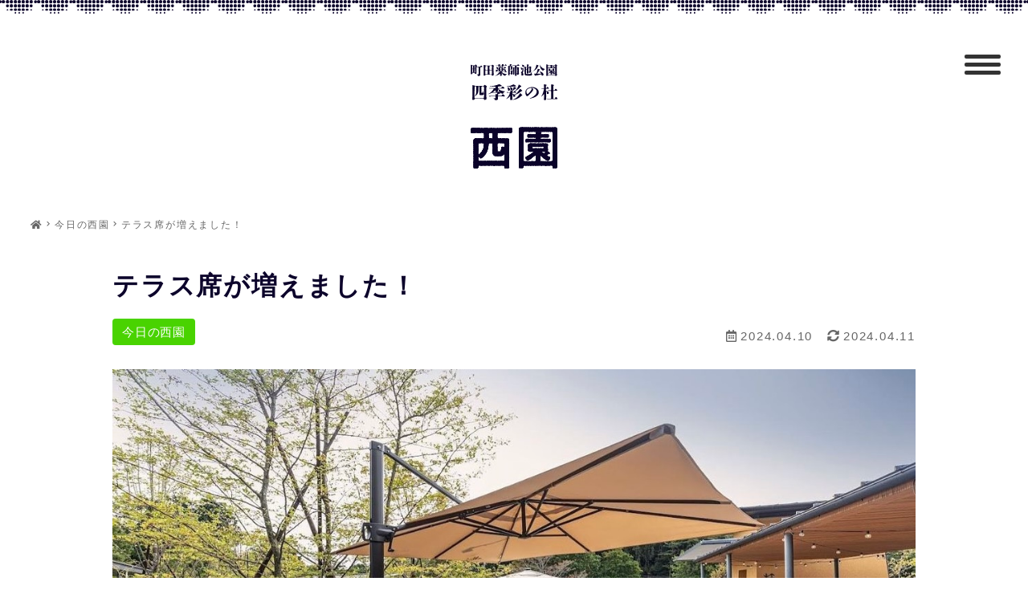

--- FILE ---
content_type: text/html; charset=UTF-8
request_url: https://shikisainomori-nishien.com/4277/
body_size: 16887
content:



<!DOCTYPE html>
<html lang="ja">
<head>
  <meta charset="UTF-8" /><meta name="viewport" content="width=device-width,initial-scale=1" /><meta name="format-detection" content="telephone=no"><title>テラス席が増えました！｜【公式】町田薬師池公園 四季彩の杜 西園（ウェルカムゲート）</title><meta name="description" content="突然雨が降ったりと不安定な天気がつきものの春。ですが、晴れたらカラッと気持ちのいいテラスカフェやピクニックにいい気候ですよね🌿お店でもテイクアウトが増え気持ちのいい空間を楽しまれるお客様でいっぱいです。4月に" /><meta property="og:title" content="テラス席が増えました！" /><meta property="og:site_name" content="テラス席が増えました！" /><meta property="og:type" content="article" /><meta property="og:url" content="https://shikisainomori-nishien.com/4277/" /><meta property="og:image" content="https://shikisainomori-nishien.com/wp/wp-content/uploads/2024/04/029A5679-FD80-430A-8DB0-1DCDB1E70807.jpeg" /><meta property="og:description" content="突然雨が降ったりと不安定な天気がつきものの春。ですが、晴れたらカラッと気持ちのいいテラスカフェやピクニックにいい気候ですよね🌿お店でもテイクアウトが増え気持ちのいい空間を楽しまれるお客様でいっぱいです。4月に" /><meta name='robots' content='max-image-preview:large' />
	<style>img:is([sizes="auto" i], [sizes^="auto," i]) { contain-intrinsic-size: 3000px 1500px }</style>
	<link rel='dns-prefetch' href='//ajax.googleapis.com' />
<link rel='dns-prefetch' href='//use.fontawesome.com' />
<link rel="alternate" type="application/rss+xml" title="【公式】町田薬師池公園 四季彩の杜 西園（ウェルカムゲート） &raquo; テラス席が増えました！ のコメントのフィード" href="https://shikisainomori-nishien.com/4277/feed/" />
<script type="text/javascript">
/* <![CDATA[ */
window._wpemojiSettings = {"baseUrl":"https:\/\/s.w.org\/images\/core\/emoji\/16.0.1\/72x72\/","ext":".png","svgUrl":"https:\/\/s.w.org\/images\/core\/emoji\/16.0.1\/svg\/","svgExt":".svg","source":{"concatemoji":"https:\/\/shikisainomori-nishien.com\/wp\/wp-includes\/js\/wp-emoji-release.min.js?ver=6.8.3"}};
/*! This file is auto-generated */
!function(s,n){var o,i,e;function c(e){try{var t={supportTests:e,timestamp:(new Date).valueOf()};sessionStorage.setItem(o,JSON.stringify(t))}catch(e){}}function p(e,t,n){e.clearRect(0,0,e.canvas.width,e.canvas.height),e.fillText(t,0,0);var t=new Uint32Array(e.getImageData(0,0,e.canvas.width,e.canvas.height).data),a=(e.clearRect(0,0,e.canvas.width,e.canvas.height),e.fillText(n,0,0),new Uint32Array(e.getImageData(0,0,e.canvas.width,e.canvas.height).data));return t.every(function(e,t){return e===a[t]})}function u(e,t){e.clearRect(0,0,e.canvas.width,e.canvas.height),e.fillText(t,0,0);for(var n=e.getImageData(16,16,1,1),a=0;a<n.data.length;a++)if(0!==n.data[a])return!1;return!0}function f(e,t,n,a){switch(t){case"flag":return n(e,"\ud83c\udff3\ufe0f\u200d\u26a7\ufe0f","\ud83c\udff3\ufe0f\u200b\u26a7\ufe0f")?!1:!n(e,"\ud83c\udde8\ud83c\uddf6","\ud83c\udde8\u200b\ud83c\uddf6")&&!n(e,"\ud83c\udff4\udb40\udc67\udb40\udc62\udb40\udc65\udb40\udc6e\udb40\udc67\udb40\udc7f","\ud83c\udff4\u200b\udb40\udc67\u200b\udb40\udc62\u200b\udb40\udc65\u200b\udb40\udc6e\u200b\udb40\udc67\u200b\udb40\udc7f");case"emoji":return!a(e,"\ud83e\udedf")}return!1}function g(e,t,n,a){var r="undefined"!=typeof WorkerGlobalScope&&self instanceof WorkerGlobalScope?new OffscreenCanvas(300,150):s.createElement("canvas"),o=r.getContext("2d",{willReadFrequently:!0}),i=(o.textBaseline="top",o.font="600 32px Arial",{});return e.forEach(function(e){i[e]=t(o,e,n,a)}),i}function t(e){var t=s.createElement("script");t.src=e,t.defer=!0,s.head.appendChild(t)}"undefined"!=typeof Promise&&(o="wpEmojiSettingsSupports",i=["flag","emoji"],n.supports={everything:!0,everythingExceptFlag:!0},e=new Promise(function(e){s.addEventListener("DOMContentLoaded",e,{once:!0})}),new Promise(function(t){var n=function(){try{var e=JSON.parse(sessionStorage.getItem(o));if("object"==typeof e&&"number"==typeof e.timestamp&&(new Date).valueOf()<e.timestamp+604800&&"object"==typeof e.supportTests)return e.supportTests}catch(e){}return null}();if(!n){if("undefined"!=typeof Worker&&"undefined"!=typeof OffscreenCanvas&&"undefined"!=typeof URL&&URL.createObjectURL&&"undefined"!=typeof Blob)try{var e="postMessage("+g.toString()+"("+[JSON.stringify(i),f.toString(),p.toString(),u.toString()].join(",")+"));",a=new Blob([e],{type:"text/javascript"}),r=new Worker(URL.createObjectURL(a),{name:"wpTestEmojiSupports"});return void(r.onmessage=function(e){c(n=e.data),r.terminate(),t(n)})}catch(e){}c(n=g(i,f,p,u))}t(n)}).then(function(e){for(var t in e)n.supports[t]=e[t],n.supports.everything=n.supports.everything&&n.supports[t],"flag"!==t&&(n.supports.everythingExceptFlag=n.supports.everythingExceptFlag&&n.supports[t]);n.supports.everythingExceptFlag=n.supports.everythingExceptFlag&&!n.supports.flag,n.DOMReady=!1,n.readyCallback=function(){n.DOMReady=!0}}).then(function(){return e}).then(function(){var e;n.supports.everything||(n.readyCallback(),(e=n.source||{}).concatemoji?t(e.concatemoji):e.wpemoji&&e.twemoji&&(t(e.twemoji),t(e.wpemoji)))}))}((window,document),window._wpemojiSettings);
/* ]]> */
</script>
<style id='wp-emoji-styles-inline-css' type='text/css'>

	img.wp-smiley, img.emoji {
		display: inline !important;
		border: none !important;
		box-shadow: none !important;
		height: 1em !important;
		width: 1em !important;
		margin: 0 0.07em !important;
		vertical-align: -0.1em !important;
		background: none !important;
		padding: 0 !important;
	}
</style>
<link rel='stylesheet' id='wp-block-library-css' href='https://shikisainomori-nishien.com/wp/wp-includes/css/dist/block-library/style.min.css?ver=6.8.3' type='text/css' media='all' />
<style id='classic-theme-styles-inline-css' type='text/css'>
/*! This file is auto-generated */
.wp-block-button__link{color:#fff;background-color:#32373c;border-radius:9999px;box-shadow:none;text-decoration:none;padding:calc(.667em + 2px) calc(1.333em + 2px);font-size:1.125em}.wp-block-file__button{background:#32373c;color:#fff;text-decoration:none}
</style>
<style id='global-styles-inline-css' type='text/css'>
:root{--wp--preset--aspect-ratio--square: 1;--wp--preset--aspect-ratio--4-3: 4/3;--wp--preset--aspect-ratio--3-4: 3/4;--wp--preset--aspect-ratio--3-2: 3/2;--wp--preset--aspect-ratio--2-3: 2/3;--wp--preset--aspect-ratio--16-9: 16/9;--wp--preset--aspect-ratio--9-16: 9/16;--wp--preset--color--black: #000000;--wp--preset--color--cyan-bluish-gray: #abb8c3;--wp--preset--color--white: #ffffff;--wp--preset--color--pale-pink: #f78da7;--wp--preset--color--vivid-red: #cf2e2e;--wp--preset--color--luminous-vivid-orange: #ff6900;--wp--preset--color--luminous-vivid-amber: #fcb900;--wp--preset--color--light-green-cyan: #7bdcb5;--wp--preset--color--vivid-green-cyan: #00d084;--wp--preset--color--pale-cyan-blue: #8ed1fc;--wp--preset--color--vivid-cyan-blue: #0693e3;--wp--preset--color--vivid-purple: #9b51e0;--wp--preset--gradient--vivid-cyan-blue-to-vivid-purple: linear-gradient(135deg,rgba(6,147,227,1) 0%,rgb(155,81,224) 100%);--wp--preset--gradient--light-green-cyan-to-vivid-green-cyan: linear-gradient(135deg,rgb(122,220,180) 0%,rgb(0,208,130) 100%);--wp--preset--gradient--luminous-vivid-amber-to-luminous-vivid-orange: linear-gradient(135deg,rgba(252,185,0,1) 0%,rgba(255,105,0,1) 100%);--wp--preset--gradient--luminous-vivid-orange-to-vivid-red: linear-gradient(135deg,rgba(255,105,0,1) 0%,rgb(207,46,46) 100%);--wp--preset--gradient--very-light-gray-to-cyan-bluish-gray: linear-gradient(135deg,rgb(238,238,238) 0%,rgb(169,184,195) 100%);--wp--preset--gradient--cool-to-warm-spectrum: linear-gradient(135deg,rgb(74,234,220) 0%,rgb(151,120,209) 20%,rgb(207,42,186) 40%,rgb(238,44,130) 60%,rgb(251,105,98) 80%,rgb(254,248,76) 100%);--wp--preset--gradient--blush-light-purple: linear-gradient(135deg,rgb(255,206,236) 0%,rgb(152,150,240) 100%);--wp--preset--gradient--blush-bordeaux: linear-gradient(135deg,rgb(254,205,165) 0%,rgb(254,45,45) 50%,rgb(107,0,62) 100%);--wp--preset--gradient--luminous-dusk: linear-gradient(135deg,rgb(255,203,112) 0%,rgb(199,81,192) 50%,rgb(65,88,208) 100%);--wp--preset--gradient--pale-ocean: linear-gradient(135deg,rgb(255,245,203) 0%,rgb(182,227,212) 50%,rgb(51,167,181) 100%);--wp--preset--gradient--electric-grass: linear-gradient(135deg,rgb(202,248,128) 0%,rgb(113,206,126) 100%);--wp--preset--gradient--midnight: linear-gradient(135deg,rgb(2,3,129) 0%,rgb(40,116,252) 100%);--wp--preset--font-size--small: 13px;--wp--preset--font-size--medium: 20px;--wp--preset--font-size--large: 36px;--wp--preset--font-size--x-large: 42px;--wp--preset--spacing--20: 0.44rem;--wp--preset--spacing--30: 0.67rem;--wp--preset--spacing--40: 1rem;--wp--preset--spacing--50: 1.5rem;--wp--preset--spacing--60: 2.25rem;--wp--preset--spacing--70: 3.38rem;--wp--preset--spacing--80: 5.06rem;--wp--preset--shadow--natural: 6px 6px 9px rgba(0, 0, 0, 0.2);--wp--preset--shadow--deep: 12px 12px 50px rgba(0, 0, 0, 0.4);--wp--preset--shadow--sharp: 6px 6px 0px rgba(0, 0, 0, 0.2);--wp--preset--shadow--outlined: 6px 6px 0px -3px rgba(255, 255, 255, 1), 6px 6px rgba(0, 0, 0, 1);--wp--preset--shadow--crisp: 6px 6px 0px rgba(0, 0, 0, 1);}:where(.is-layout-flex){gap: 0.5em;}:where(.is-layout-grid){gap: 0.5em;}body .is-layout-flex{display: flex;}.is-layout-flex{flex-wrap: wrap;align-items: center;}.is-layout-flex > :is(*, div){margin: 0;}body .is-layout-grid{display: grid;}.is-layout-grid > :is(*, div){margin: 0;}:where(.wp-block-columns.is-layout-flex){gap: 2em;}:where(.wp-block-columns.is-layout-grid){gap: 2em;}:where(.wp-block-post-template.is-layout-flex){gap: 1.25em;}:where(.wp-block-post-template.is-layout-grid){gap: 1.25em;}.has-black-color{color: var(--wp--preset--color--black) !important;}.has-cyan-bluish-gray-color{color: var(--wp--preset--color--cyan-bluish-gray) !important;}.has-white-color{color: var(--wp--preset--color--white) !important;}.has-pale-pink-color{color: var(--wp--preset--color--pale-pink) !important;}.has-vivid-red-color{color: var(--wp--preset--color--vivid-red) !important;}.has-luminous-vivid-orange-color{color: var(--wp--preset--color--luminous-vivid-orange) !important;}.has-luminous-vivid-amber-color{color: var(--wp--preset--color--luminous-vivid-amber) !important;}.has-light-green-cyan-color{color: var(--wp--preset--color--light-green-cyan) !important;}.has-vivid-green-cyan-color{color: var(--wp--preset--color--vivid-green-cyan) !important;}.has-pale-cyan-blue-color{color: var(--wp--preset--color--pale-cyan-blue) !important;}.has-vivid-cyan-blue-color{color: var(--wp--preset--color--vivid-cyan-blue) !important;}.has-vivid-purple-color{color: var(--wp--preset--color--vivid-purple) !important;}.has-black-background-color{background-color: var(--wp--preset--color--black) !important;}.has-cyan-bluish-gray-background-color{background-color: var(--wp--preset--color--cyan-bluish-gray) !important;}.has-white-background-color{background-color: var(--wp--preset--color--white) !important;}.has-pale-pink-background-color{background-color: var(--wp--preset--color--pale-pink) !important;}.has-vivid-red-background-color{background-color: var(--wp--preset--color--vivid-red) !important;}.has-luminous-vivid-orange-background-color{background-color: var(--wp--preset--color--luminous-vivid-orange) !important;}.has-luminous-vivid-amber-background-color{background-color: var(--wp--preset--color--luminous-vivid-amber) !important;}.has-light-green-cyan-background-color{background-color: var(--wp--preset--color--light-green-cyan) !important;}.has-vivid-green-cyan-background-color{background-color: var(--wp--preset--color--vivid-green-cyan) !important;}.has-pale-cyan-blue-background-color{background-color: var(--wp--preset--color--pale-cyan-blue) !important;}.has-vivid-cyan-blue-background-color{background-color: var(--wp--preset--color--vivid-cyan-blue) !important;}.has-vivid-purple-background-color{background-color: var(--wp--preset--color--vivid-purple) !important;}.has-black-border-color{border-color: var(--wp--preset--color--black) !important;}.has-cyan-bluish-gray-border-color{border-color: var(--wp--preset--color--cyan-bluish-gray) !important;}.has-white-border-color{border-color: var(--wp--preset--color--white) !important;}.has-pale-pink-border-color{border-color: var(--wp--preset--color--pale-pink) !important;}.has-vivid-red-border-color{border-color: var(--wp--preset--color--vivid-red) !important;}.has-luminous-vivid-orange-border-color{border-color: var(--wp--preset--color--luminous-vivid-orange) !important;}.has-luminous-vivid-amber-border-color{border-color: var(--wp--preset--color--luminous-vivid-amber) !important;}.has-light-green-cyan-border-color{border-color: var(--wp--preset--color--light-green-cyan) !important;}.has-vivid-green-cyan-border-color{border-color: var(--wp--preset--color--vivid-green-cyan) !important;}.has-pale-cyan-blue-border-color{border-color: var(--wp--preset--color--pale-cyan-blue) !important;}.has-vivid-cyan-blue-border-color{border-color: var(--wp--preset--color--vivid-cyan-blue) !important;}.has-vivid-purple-border-color{border-color: var(--wp--preset--color--vivid-purple) !important;}.has-vivid-cyan-blue-to-vivid-purple-gradient-background{background: var(--wp--preset--gradient--vivid-cyan-blue-to-vivid-purple) !important;}.has-light-green-cyan-to-vivid-green-cyan-gradient-background{background: var(--wp--preset--gradient--light-green-cyan-to-vivid-green-cyan) !important;}.has-luminous-vivid-amber-to-luminous-vivid-orange-gradient-background{background: var(--wp--preset--gradient--luminous-vivid-amber-to-luminous-vivid-orange) !important;}.has-luminous-vivid-orange-to-vivid-red-gradient-background{background: var(--wp--preset--gradient--luminous-vivid-orange-to-vivid-red) !important;}.has-very-light-gray-to-cyan-bluish-gray-gradient-background{background: var(--wp--preset--gradient--very-light-gray-to-cyan-bluish-gray) !important;}.has-cool-to-warm-spectrum-gradient-background{background: var(--wp--preset--gradient--cool-to-warm-spectrum) !important;}.has-blush-light-purple-gradient-background{background: var(--wp--preset--gradient--blush-light-purple) !important;}.has-blush-bordeaux-gradient-background{background: var(--wp--preset--gradient--blush-bordeaux) !important;}.has-luminous-dusk-gradient-background{background: var(--wp--preset--gradient--luminous-dusk) !important;}.has-pale-ocean-gradient-background{background: var(--wp--preset--gradient--pale-ocean) !important;}.has-electric-grass-gradient-background{background: var(--wp--preset--gradient--electric-grass) !important;}.has-midnight-gradient-background{background: var(--wp--preset--gradient--midnight) !important;}.has-small-font-size{font-size: var(--wp--preset--font-size--small) !important;}.has-medium-font-size{font-size: var(--wp--preset--font-size--medium) !important;}.has-large-font-size{font-size: var(--wp--preset--font-size--large) !important;}.has-x-large-font-size{font-size: var(--wp--preset--font-size--x-large) !important;}
:where(.wp-block-post-template.is-layout-flex){gap: 1.25em;}:where(.wp-block-post-template.is-layout-grid){gap: 1.25em;}
:where(.wp-block-columns.is-layout-flex){gap: 2em;}:where(.wp-block-columns.is-layout-grid){gap: 2em;}
:root :where(.wp-block-pullquote){font-size: 1.5em;line-height: 1.6;}
</style>
<link rel='stylesheet' id='parent-style-css' href='https://shikisainomori-nishien.com/wp/wp-content/themes/facade-theme/style.css?ver=6.8.3' type='text/css' media='all' />
<style id='html5reset-inline-css' type='text/css'>
abbr,address,article,aside,audio,b,blockquote,body,canvas,caption,cite,code,dd,del,details,dfn,div,dl,dt,em,fieldset,figcaption,figure,footer,form,h1,h2,h3,h4,h5,h6,header,hgroup,html,i,iframe,img,ins,kbd,label,legend,li,mark,menu,nav,object,ol,p,pre,q,samp,section,small,span,strong,sub,summary,sup,table,tbody,td,tfoot,th,thead,time,tr,ul,var,video{margin:0;padding:0;border:0;outline:0;font-size:100%;vertical-align:baseline;background:0 0}body{line-height:1}*,::after,::before{box-sizing:border-box}article,aside,details,figcaption,figure,footer,header,hgroup,menu,nav,section{display:block}ul{list-style:none}blockquote,q{quotes:none}blockquote:after,blockquote:before,q:after,q:before{content:'';content:none}a{margin:0;padding:0;font-size:100%;vertical-align:baseline;background:0 0}ins{color:#000;text-decoration:none}mark{color:#000;font-style:italic;font-weight:700}del{text-decoration:line-through}abbr[title],dfn[title]{border-bottom:1px dotted;cursor:help}table{border-collapse:collapse;border-spacing:0}hr{display:block;height:1px;border:0;border-top:1px solid #ccc;margin:1em 0;padding:0}input,select{vertical-align:middle}input[type=button],input[type=submit]{border-radius:0;-webkit-box-sizing:content-box;-webkit-appearance:button;appearance:button;border:none;box-sizing:border-box;cursor:pointer}input[type=button]::-webkit-search-decoration,input[type=submit]::-webkit-search-decoration{display:none}input[type=button]::focus,input[type=submit]::focus{outline-offset:-2px}
</style>
<link rel='stylesheet' id='fontawesome-css' href='https://use.fontawesome.com/releases/v5.14.0/css/all.css?ver=6.8.3' type='text/css' media='all' />
<link rel='stylesheet' id='icon-fonts-css' href='https://shikisainomori-nishien.com/wp/wp-content/themes/facade-theme/assets/icon-fonts/icon-fonts.css?ver=6.8.3' type='text/css' media='all' />
<link rel='stylesheet' id='icon-fonts-x-css' href='https://shikisainomori-nishien.com/wp/wp-content/themes/facade-theme/assets/icon-fonts/x/icon-fonts.css?ver=6.8.3' type='text/css' media='all' />
<link rel='stylesheet' id='slick-css' href='https://shikisainomori-nishien.com/wp/wp-content/themes/facade-theme/assets/slick/slick.css?ver=6.8.3' type='text/css' media='all' />
<link rel='stylesheet' id='slick-theme-css' href='https://shikisainomori-nishien.com/wp/wp-content/themes/facade-theme/assets/slick/slick-theme.css?ver=6.8.3' type='text/css' media='all' />
<style id='assets-style-inline-css' type='text/css'>
a{text-decoration:none;color:#333;-webkit-transition:all 0.4s;transition:all 0.4s}a:hover{opacity:0.7}.footer__logo,h1,h2,h3,h4,h5{font-weight:700;line-height:1.6}img{max-width:100%;height:auto}.txt-center{text-align:center}@media only screen and (max-width:980px){.nosp{display:none}}@media only screen and (min-width:981px){.nopc{display:none}}select{font-size:1.6rem;background:#fff;width:100%;line-height:1em;height:42px;padding:0 10px;border:solid 1px #ccc}html{height:100%;font-size:62.5%;position:relative;width:100%;overflow-x:hidden}@media only screen and (max-width:414px){html{font-size:56%}}body{position:relative;width:100%;overflow-x:hidden;color:#333;-webkit-text-size-adjust:100%;font-size:1.6rem;line-height:1.8;-webkit-font-feature-settings:"palt";font-feature-settings:"palt";letter-spacing:0.075em;-webkit-animation-name:fadeIn;animation-name:fadeIn;-webkit-animation-duration:1.5s;animation-duration:1.5s;-webkit-animation-timing-function:ease-out;animation-timing-function:ease-out;-webkit-animation-fill-mode:forwards;animation-fill-mode:forwards;opacity:0}@keyframes fadeIn{0%{opacity:0}to{opacity:1}}@-webkit-keyframes fadeIn{0%{opacity:0}to{opacity:1}}.contents{min-height:90vh}.header{position:fixed;top:0;left:0;-webkit-transition:all 0.5s;transition:all 0.5s;background:#fff;z-index:100;width:100%}.header.js_hide{-webkit-transform:translateY(-100%);transform:translateY(-100%)}.sp-header__contact,.sp-menBtn{display:none}@media only screen and (max-width:980px){.header__top{height:100%}}.header__logo{font-size:200%;display:-webkit-box;display:-ms-flexbox;display:flex;-webkit-box-orient:vertical;-webkit-box-direction:normal;-ms-flex-direction:column;flex-direction:column;height:100%;-webkit-box-pack:center;-ms-flex-pack:center;justify-content:center;font-weight:700;line-height:1.2}.header__logo img{vertical-align:middle;height:40px;width:auto;max-width:inherit}@media only screen and (max-width:980px){.header__logo img{height:32px}}@media only screen and (max-width:980px){.header__search{margin-top:30px;padding:0}}.header__search .searchform{position:relative}.header__search .searchform input[type=text]{background:inherit;border:none;border-bottom:1px solid;width:20rem;position:relative;padding:5px 10px;padding-right:1.5em}@media only screen and (max-width:980px){.header__search .searchform input[type=text]{width:100%;border:1px solid;font-size:1.8rem;padding:10px;padding-right:2em}}.header__search .searchform .searchico{position:absolute;right:0;top:50%;-webkit-transform:translateY(-50%);transform:translateY(-50%);padding:0;cursor:pointer;border:none;background:transparent}@media only screen and (max-width:980px){.header__search .searchform .searchico{right:10px}}.header__searchChild{left:inherit!important;right:0;padding:10px;position:absolute}@media only screen and (min-width:981px){.header:not(.header--4){width:100%}.header:not(.header--4) .header__top{display:-webkit-box;display:-ms-flexbox;display:flex;-webkit-box-align:center;-ms-flex-align:center;align-items:center;-webkit-box-pack:justify;-ms-flex-pack:justify;justify-content:space-between;padding:5px 20px;height:70px;line-height:70px}.header:not(.header--4) .header__gn,.header:not(.header--4) .header__nav{display:-webkit-box;display:-ms-flexbox;display:flex}.header:not(.header--4) .header__gn>li>a,.header:not(.header--4) .header__gn>li>i{padding:0 15px;display:block;height:100%;font-size:1.4rem}.header:not(.header--4) .header__gn>li{position:relative}.header:not(.header--4) .header__gn>li ul{display:none;position:absolute}.header:not(.header--4) .header__gn>li:hover>ul{display:block;position:absolute;background:rgba(255,255,255,0.9);z-index:99;display:block;min-width:170px;left:0;-webkit-box-shadow:0 2px 4px 0 rgba(0,0,0,0.15);box-shadow:0 2px 4px 0 rgba(0,0,0,0.15)}.header:not(.header--4) .header__gn>li:hover>ul li+li{border-top:1px solid #ccc}.header:not(.header--4) .header__gn>li:hover>ul a{font-size:1.4rem;line-height:1.4;padding:0 1.5rem;color:#333}.header:not(.header--4) .header__gn>li:last-child ul{left:inherit;right:0}.header:not(.header--4) .header__gn .current-anchor,.header:not(.header--4) .header__gn .current-page,.header:not(.header--4) .header__gn>li:hover,.header:not(.header--4) .header__gn>li>i:hover{background-color:rgba(0,0,0,0.05)}.header--1{height:116px}.header--1 .header__top{-webkit-box-pack:justify;-ms-flex-pack:justify;justify-content:space-between}.header--1 .header__nav{-webkit-box-pack:end;-ms-flex-pack:end;justify-content:flex-end;padding:0 5px}.header--1 .header__gn,.header--1 .header__gn>li,.header--1 .header__gn>li>a,.header--1 .header__gn>li>i,.header--1 .header__nav{height:46px;line-height:46px}.header--1+.contents{padding-top:116px}.header--2{height:116px}.header--2 .header__top{-webkit-box-pack:center!important;-ms-flex-pack:center!important;justify-content:center!important}.header--2 .header__nav{-webkit-box-pack:center;-ms-flex-pack:center;justify-content:center}.header--2 .header__gn,.header--2 .header__gn>li,.header--2 .header__gn>li>a,.header--2 .header__gn>li>i,.header--2 .header__nav{height:46px;line-height:46px}.header--2 .header__mail{position:absolute;top:-5px;right:20px;padding-top:2.5px}.header--2+.contents{padding-top:116px}.header--3{display:-webkit-box;display:-ms-flexbox;display:flex;-webkit-box-pack:justify;-ms-flex-pack:justify;justify-content:space-between}.header--3 .header__gn,.header--3 .header__gn>li,.header--3 .header__gn>li>a,.header--3 .header__gn>li>i,.header--3 .header__mail,.header--3 .header__nav{height:70px;line-height:70px}.header--3 .header__nav{margin-left:auto}.header--3+.contents{padding-top:70px}}.nav_bg{-webkit-transition:0.4s 0.4s;transition:0.4s 0.4s;opacity:0}@media only screen and (max-width:980px){.pc-header__contact{display:none}.sp-menBtn{display:block;cursor:pointer;position:absolute;top:0;right:0;width:44px;height:100%;z-index:999}.sp-menBtn span{height:2px;width:70%;right:15%;display:block;position:absolute;-webkit-transition:all 0.4s;transition:all 0.4s}.sp-menBtn span:first-of-type{top:calc(50% - 10px)}.sp-menBtn span:nth-of-type(2){top:50%}.sp-menBtn span:nth-of-type(3){top:calc(50% + 10px)}.on .sp-menBtn span:first-of-type{-webkit-transform:rotate(-45deg);transform:rotate(-45deg);top:50%}.on .sp-menBtn span:nth-of-type(2){opacity:0}.on .sp-menBtn span:nth-of-type(3){-webkit-transform:rotate(45deg);transform:rotate(45deg);top:50%}.header{height:54px;line-height:54px;padding-left:10px}.header__nav{position:absolute;right:-100%;height:100svh;padding-bottom:80px;width:80%;top:0;-webkit-transition:all 0.4s 0.4s;transition:all 0.4s 0.4s;background-color:#fff}body.on{position:fixed;overflow-y:hidden}body.on .header__nav{right:0;z-index:99;overflow-y:scroll}body.on .nav_bg{opacity:1;width:100%;height:100svh;position:absolute;top:0;left:0;background-color:rgba(0,0,0,0.5);display:block}.contents{padding-top:52px}.header__nav{padding:10% 8% 100px}.header__gn{line-height:1.6}.header__gn a{border-bottom:1px solid;display:block;padding:14px 10px}.menu-item-has-children{position:relative}.sp-nav__subBtn{position:absolute;right:0;top:calc(0.8rem - 4px);padding:18px}.sp-nav__subBtn span{-webkit-transform:rotate(135deg);transform:rotate(135deg);-webkit-transition:all 0.2s ease-in-out;transition:all 0.2s ease-in-out;display:block;width:8px;height:8px;border-top:solid 2px;border-right:solid 2px}.header .sub-menu{display:none}.header .open .sub-menu{display:block}.header .open .sp-nav__subBtn span{-webkit-transform:rotate(-45deg);transform:rotate(-45deg)}}.footer{margin-top:16rem;border-top:1px solid;background-color:#fff}.footer__top{padding:5rem 0;display:-webkit-box;display:-ms-flexbox;display:flex}@media only screen and (max-width:980px){.footer__top{display:block}}.footer__date{-webkit-box-flex:1;-ms-flex:1;flex:1}.footer__logo{font-size:3rem}.footer__logo img{height:30px;width:auto;max-width:inherit}.footer__sns{display:-webkit-box;display:-ms-flexbox;display:flex}.footer__sns a{font-size:150%;display:-webkit-box;display:-ms-flexbox;display:flex;-webkit-box-align:center;-ms-flex-align:center;align-items:center}.footer__sns .fa-youtube{font-size:120%;padding:0 3px}.footer__sns .fa-tiktok{font-size:110%;padding:0 3px}.footer__sitemap{width:60%;margin-left:5%}.footer__sitemap a{font-size:1.5rem}@media only screen and (max-width:980px){.footer__sitemap{width:100%;margin-left:0;margin-top:2rem}}.menu-footer-container>ul{display:-webkit-box;display:-ms-flexbox;display:flex;-ms-flex-wrap:wrap;flex-wrap:wrap}@media only screen and (max-width:980px){.menu-footer-container>ul{display:block}}.menu-footer-container>ul>li{width:32%;margin-bottom:0.5rem;padding-right:1%}@media only screen and (max-width:980px){.menu-footer-container>ul>li{width:100%}}@media only screen and (max-width:980px){.menu-footer-container>ul>li>ul{display:-webkit-box;display:-ms-flexbox;display:flex;-ms-flex-wrap:wrap;flex-wrap:wrap}.menu-footer-container>ul>li>ul li{margin-right:2%}}.menu-footer-container>ul>li>ul>li a{position:relative;padding-left:0.8rem}.menu-footer-container>ul>li>ul>li a:before{content:"";position:absolute;top:50%;left:0;-webkit-transform:translateY(-50%);transform:translateY(-50%);width:0.5rem;height:1px;background:#000}.footer__coppy{font-size:1.2rem;text-align:center;padding:5px 0}.footer__top+.footer__coppy{border-top:1px solid}.cta *+*,.fix_cta *+*{margin-top:2rem!important}.cta{padding:30px;margin-top:8rem;margin-bottom:2.5rem;background-repeat:no-repeat;background-size:cover}.cta+.footer{margin-top:0}.home .cta,.page .cta{margin-bottom:0}@media only screen and (min-width:981px){.fix_cta{z-index:1;display:none;position:fixed;bottom:0;right:0;width:360px;padding:20px;background:#fff;background-position:center;background-size:cover;background-repeat:no-repeat}.fix_cta *+*{margin-top:1rem!important}#js-sp-fix_cta{display:none!important}}@media only screen and (max-width:980px){#js-fix_cta{display:none!important}.sp-fix_cta{display:none;position:fixed;bottom:0;right:0;width:360px;padding:20px;background:#fff;background-position:center;background-size:cover;background-repeat:no-repeat;width:100%;z-index:1}.sp-fix_cta *+*{margin-top:1rem!important}}.fix_cta__close{position:absolute;top:0;right:5px;font-size:2rem;color:#ccc}.postList__ttl{font-weight:700;font-size:2.2rem;margin-bottom:3rem;padding:2rem;background-color:#fff}.postItem__new{padding:2px 5px;position:absolute;font-size:1rem;top:0;left:0;font-weight:700}.postItem{position:relative}.postItem .postItem__thumbnail{position:relative;overflow:hidden}.postItem .postItem__thumbnail img{-webkit-transition:0.8s;transition:0.8s}.postItem:hover .postItem__thumbnail img{-webkit-transform:scale(1.2,1.2);transform:scale(1.2,1.2)}.postItem__thumbnail img{width:100%;height:100%;font-family:"object-fit: cover;";-o-object-fit:cover;object-fit:cover;position:absolute;top:0;left:0}.postItem__dsp__link{position:absolute;width:100%;height:100%;top:0;left:0}.postItem__cat{letter-spacing:0.05em;font-size:1.5rem;color:#666;z-index:1;position:relative}@media only screen and (max-width:414px){.postItem__cat{font-size:1rem}}.postItem__date{font-size:1.5rem;color:#666;margin-left:10px}@media only screen and (max-width:414px){.postItem__date{font-size:1rem}}.postItem__ttl{font-size:1.65rem;line-height:1.6;display:-webkit-box;-webkit-box-orient:vertical;-webkit-line-clamp:2;overflow:hidden}@media only screen and (max-width:414px){.postItem__ttl{font-size:1.3rem}}.postItem__txt{font-size:1.4rem;line-height:1.6;display:-webkit-box;-webkit-box-orient:vertical;-webkit-line-clamp:2;overflow:hidden;color:#666;word-break:break-all}@media only screen and (max-width:414px){.postItem__txt{font-size:1rem;-webkit-line-clamp:1}}.postList__wrap .postItem__dsp{position:relative;padding:5px 20px 10px}@media only screen and (max-width:414px){.postList__wrap .postItem__dsp{padding:5px 10px}}.postList__wrap--card{display:-ms-grid;display:grid;grid-template-columns:repeat(auto-fill,minmax(240px,1fr));grid-row-gap:1.5rem;grid-column-gap:1.5%}@media only screen and (max-width:980px){.postList__wrap--card{grid-template-columns:repeat(auto-fill,minmax(180px,1fr))}}@media only screen and (max-width:414px){.postList__wrap--card{grid-template-columns:repeat(auto-fill,minmax(150px,1fr))}}.postList__wrap--card .postItem__thumbnail{width:100%}.postList__wrap--card .postItem__thumbnail a{display:block;padding-top:64%;position:relative}.postList__wrap--list .postItem{display:-webkit-box;display:-ms-flexbox;display:flex}.postList__wrap--list .postItem+.postItem{margin-top:1rem}.postList__wrap--list .postItem__thumbnail{width:40%}.postList__wrap--list .postItem__thumbnail a{padding-top:64%;display:block}.postList__wrap--list .postItem__dsp{-webkit-box-flex:1;-ms-flex:1;flex:1;padding:10px 20px}@media only screen and (max-width:414px){.postList__wrap--list .postItem__dsp{padding:5px 10px}}.postList__wrap--list .postItem{background-color:#fff}.blog-Kanren .postList__wrap{grid-template-columns:repeat(auto-fill,minmax(260px,1fr));display:-ms-grid;display:grid;grid-row-gap:1.5rem;grid-column-gap:1.5%}@media only screen and (max-width:980px){.blog-Kanren .postList__wrap{grid-template-columns:repeat(auto-fill,minmax(190px,1fr))}}@media only screen and (max-width:414px){.blog-Kanren .postList__wrap{grid-template-columns:repeat(auto-fill,minmax(150px,1fr))}}.blog-Kanren .postItem__thumbnail{width:100%}.blog-Kanren .postItem__thumbnail a{display:block;padding-top:64%;position:relative}.blog-Kanren .postItem__dsp{padding:0}.nav-links{margin-top:10rem;display:-webkit-box;display:-ms-flexbox;display:flex;-webkit-box-pack:center;-ms-flex-pack:center;justify-content:center}.nav-links a,.nav-links span{padding:5px 8px;margin:2px;min-width:24px;text-align:center}.nav-links a{color:#333}.nav-links span{color:#333}.pagination__prev:before{-webkit-transform:scaleX(-1);transform:scaleX(-1);display:inline-block}.post_link{display:-webkit-box;display:-ms-flexbox;display:flex;-webkit-box-pack:justify;-ms-flex-pack:justify;justify-content:space-between;font-size:1.5rem;padding:1rem 0;border-top:1px solid #ccc}@media only screen and (max-width:414px){.post_link{display:block}}.post_link img{-o-object-fit:cover;object-fit:cover;font-family:"object-fit: cover;";width:100px;height:100px}@media only screen and (max-width:414px){.post_link img{width:80px;height:80px}}.post_link a{-webkit-box-flex:1;-ms-flex:1;flex:1;position:relative;display:-webkit-box;display:-ms-flexbox;display:flex;-webkit-box-pack:justify;-ms-flex-pack:justify;justify-content:space-between;-webkit-box-align:center;-ms-flex-align:center;align-items:center}.post_link span{position:absolute;font-size:1.3rem;font-weight:bold;top:0;padding:3px 0;text-align:center}.post_link .post_link__left p{margin-right:auto;padding:0 10px}.post_link .post_link__left i{left:0;top:0.25rem}.post_link .post_link__left span{left:0;padding-right:10px}.post_link .post_link__right p{margin-left:auto;padding:0 10px}.post_link .post_link__right i{right:0;top:0.25rem}.post_link .post_link__right span{right:0;padding-left:10px}@media only screen and (max-width:414px){.post_link .post_link__right span{top:1rem}}.post_link a+a{border-left:1px solid #ccc}@media only screen and (max-width:414px){.post_link a+a{border-left:none;border-top:1px solid #ccc;margin-top:1rem;padding-top:1rem}}.post_link i:before{-webkit-transform:scaleX(-1);transform:scaleX(-1);display:inline-block}.screen-reader-text{display:none}.side .side-content+.side-content{margin-top:5rem}.side-contentTtl{font-size:1.65rem;margin-bottom:1.5rem}.side-postBox__item{display:-webkit-box;display:-ms-flexbox;display:flex;-webkit-box-align:start;-ms-flex-align:start;align-items:flex-start;position:relative}.side-postBox__item+.side-postBox__item{margin-top:1.5rem}.side-postBox__item>a{width:100px;position:relative}.side-postBox__item>a:before{content:"";padding-top:64px;width:100%;display:block}.side-postBox__item img{position:absolute;left:0;top:0;height:100%;width:100%;font-family:"object-fit: cover;";-o-object-fit:cover;object-fit:cover}.side-postBox__dsc{margin-left:5%;-webkit-box-flex:1;-ms-flex:1;flex:1;line-height:1}.side-postBox__cat{letter-spacing:0.05em;font-size:1.2rem;padding-right:5px}.side-postBox__date time{color:#666;font-size:1.2rem}.side-postBox__ttl{font-size:1.3rem;line-height:1.6;display:-webkit-box;-webkit-box-orient:vertical;-webkit-line-clamp:2;overflow:hidden;margin-top:3px}.side-rankBox ul li:after{position:absolute;text-align:center;top:0;left:0;width:24px;height:24px;line-height:24px;background:#000;color:#fff;display:block;font-weight:700}.side-rankBox ul li:first-child:after{content:"1";background:#ffcc33}.side-rankBox ul li:nth-child(2):after{content:"2";background:#999999}.side-rankBox ul li:nth-child(3):after{content:"3";background:#cc9900}.side-rankBox ul li:nth-child(4):after{content:"4"}.side-rankBox ul li:nth-child(5):after{content:"5"}.side-instaBox ul{display:-webkit-box;display:-ms-flexbox;display:flex;-ms-flex-wrap:wrap;flex-wrap:wrap;-webkit-box-pack:justify;-ms-flex-pack:justify;justify-content:space-between}.side-instaBox ul li{margin-bottom:5px;position:relative}@media only screen and (min-width:981px){.side-instaBox ul li{width:calc((100% - 5px) / 2)}}@media only screen and (max-width:980px){.side-instaBox ul li{width:calc((100% - 10px) / 3)}}@media only screen and (max-width:414px){.side-instaBox ul li{width:calc((100% - 5px) / 2)}}.side-instaBox ul li:before{content:"";padding-top:100%;display:block}.side-instaBox ul img{position:absolute;top:0;left:0;-o-object-fit:cover;object-fit:cover;height:100%;width:100%;display:block}.side-aboutBox{background-color:#fff}.side-about__header{height:140px;background-color:#333;background-size:cover;position:relative}.side-about__icon{width:70px;height:70px;position:absolute;bottom:-35px;left:50%;background:#eee;-webkit-transform:translateX(-50%);transform:translateX(-50%);border-radius:50%;overflow:hidden}.side-about__icon img{-o-object-fit:cover;object-fit:cover;width:100%;height:100%}.side-about__name{margin-top:38px;font-size:1.2rem;text-align:center;color:#333}.side-about__header+.side-about__txt{margin-top:38px}.side-about__txt{padding:5px 20px 20px}.side-about__txt p{white-space:pre-wrap;font-size:1.4rem}.side-about__sns{display:-webkit-box;display:-ms-flexbox;display:flex;-webkit-box-pack:center;-ms-flex-pack:center;justify-content:center}.side-about__sns .iconx:before{font-size:12px}.side-about__sns a{margin:0 1px;-webkit-box-align:center;-ms-flex-align:center;align-items:center;display:-webkit-box;display:-ms-flexbox;display:flex}.side-about__header+.side-about__sns{margin:40px 0 0}.side-catBox ul li{padding:5px;border-bottom:1px solid #ccc}.side-default ul li{padding:5px}.side-default>ul>li{border-bottom:1px solid #ccc}.side-default table{width:100%;text-align:center}.side .searchform>div{display:-webkit-box;display:-ms-flexbox;display:flex;-webkit-box-pack:justify;-ms-flex-pack:justify;justify-content:space-between;-webkit-box-align:center;-ms-flex-align:center;align-items:center}.side .searchform input[type=text]{font-size:1.6rem;border:solid 1px #ccc;background:#fff;padding:5px;-webkit-box-flex:1;-ms-flex:1;flex:1;margin-right:5px;height:40px}.side .searchico{border:none;padding:0 8px;background:#000;color:#fff;width:60px;height:38px}.tag-cloud-link{border:1px solid;padding:5px 3px;font-size:1.2rem!important}.wp-calendar-table a{text-decoration:underline}.blog-post{padding-bottom:2.5rem;margin-top:4rem}@media only screen and (max-width:980px){.blog-post{padding:0 10px 2.5rem}}.blog-postTtl{font-size:3.2rem;margin-bottom:1.5rem;line-height:1.6}.blog-post__dateWrap{display:-webkit-box;display:-ms-flexbox;display:flex;-webkit-box-pack:justify;-ms-flex-pack:justify;justify-content:space-between;-webkit-box-align:center;-ms-flex-align:center;align-items:center;-ms-flex-wrap:wrap;flex-wrap:wrap}.blog-post__date{text-align:right;color:#666;font-size:1.5rem;display:-webkit-box;display:-ms-flexbox;display:flex;margin-left:auto}.blog-post__date time+time{margin-left:15px}.blog-post__date i{padding:3px}.blog-post__catWrap{display:-webkit-box;display:-ms-flexbox;display:flex;-webkit-box-align:center;-ms-flex-align:center;align-items:center;-ms-flex-wrap:wrap;flex-wrap:wrap}.blog-post__catWrap a{padding:3px 12px;letter-spacing:0.05em;display:block;font-size:1.5rem;margin-bottom:10px;margin-right:10px}.blog-post__tag{display:-webkit-box;display:-ms-flexbox;display:flex;-webkit-box-align:center;-ms-flex-align:center;align-items:center;-ms-flex-wrap:wrap;flex-wrap:wrap}.blog-post__tag:before{padding-right:10px}.blog-postHeader+.toc{margin-top:4rem}.blog-post__thumbnail{margin-top:2rem}.blog-post__thumbnail img{width:100%;height:auto}.blog-snsBox{display:-webkit-box;display:-ms-flexbox;display:flex;-webkit-box-pack:end;-ms-flex-pack:end;justify-content:flex-end;padding:2.5rem 0}.blog-snsBox__fb{background:#3b5998;padding:5px 10px;font-size:1.3rem;display:-webkit-box;display:-ms-flexbox;display:flex;-webkit-box-align:center;-ms-flex-align:center;align-items:center;color:#fff}.blog-snsBox__fb:before{margin-right:5px;padding-right:5px;border-right:1px solid rgba(255,255,255,0.5)}.blog-snsBox__tw{background:#55acee;padding:5px 10px;font-size:1.3rem;display:-webkit-box;display:-ms-flexbox;display:flex;-webkit-box-align:center;-ms-flex-align:center;align-items:center;color:#fff;margin-left:5px}.blog-snsBox__tw:before{margin-right:5px;padding-right:5px;border-right:1px solid rgba(255,255,255,0.5)}.blog-Kanren__ttl{font-size:2rem;font-weight:700;margin-bottom:3rem}.blog-Kanren{border-top:1px solid #ccc;padding:2.5rem 0}.blog-Kanren .postItem__txt{display:none}.blog-Kanren .postItem__date,.blog-Kanren .postItem__date{font-size:1.2rem}.comment-reply-title,.comments__ttl{font-size:2rem;font-weight:700;margin-bottom:3rem}.comment-navigation a{color:#666;font-size:1.4rem;border-bottom:1px solid;background:inherit;margin:0 5px}.comment-reply-title{margin-top:3rem}.logged-in-as{font-size:1.4rem;color:#666}.comment-form label{display:block}.comment-form text,.comment-form textarea{border:1px solid #ccc;width:100%}.form-submit input{margin:1rem auto 0;display:block;padding:10px;border:none;width:320px;background:#ccc}.comments__list{list-style:none}.comments__list li{padding:2rem;background:#f2f2f2}.comments__list li+li{margin-top:3rem}.comments__list .reply{text-align:right}.comments__list .children{margin-top:2rem;padding-top:1rem;border-top:1px #fff dashed}.comments__list .children li{padding-right:0}.nocomments{display:none}.comment-author img{width:40px;height:40px;border-radius:50%}.commentmetadata a{font-size:1.5rem;color:#666}.comment-respond{border-top:1px solid #ccc;padding:0 0 2.5rem}.comment-respond input[type=text]{font-size:1.6rem;border:solid 1px #ccc;background:#fff;padding:5px;-webkit-box-flex:1;-ms-flex:1;flex:1;margin-right:5px;height:40px}#comments{border-top:1px solid #ccc;padding:2.5rem 0 0}.commentlist{padding:2.5rem}.comment-form-comment label{display:none}.comments .nav-links{margin-top:6rem}.archive .main,.blog .main,.category .main,.home .main,.search .main{margin-top:3rem}.single .main{padding:3rem 3rem 8rem;background-color:#fff}@media only screen and (max-width:980px){.single .main{padding:3rem 1rem 4rem}}.homeMove+.column,.homeMv+.column{margin-top:8rem}@media only screen and (max-width:980px){.homeMove+.column,.homeMv+.column{margin-top:0}}.column .main+.side{margin-left:60px}.column .side+.main{margin-left:60px}.column{margin-left:auto;margin-right:auto;width:94%}.contents .breadcrumb ul,.contents .column,.contents--page.contents--W1260 .breadcrumb ul,.contents--page.contents--W1260 .column{max-width:1260px}.contents--page.contents--side .column,.contents--side .column{display:-webkit-box;display:-ms-flexbox;display:flex;-webkit-box-align:start;-ms-flex-align:start;align-items:flex-start}@media only screen and (max-width:980px){.contents--page.contents--side .column,.contents--side .column{-ms-flex-wrap:wrap;flex-wrap:wrap}}.contents--W1060 .breadcrumb ul,.contents--W1060 .column,.contents--noside .breadcrumb ul,.contents--noside .column,.contents--noside .pickUp,.contents--page .breadcrumb ul,.contents--page .column{max-width:1060px}.contents--W760 .breadcrumb ul,.contents--W760 .column,.contents--page.contents--W760 .breadcrumb ul,.contents--page.contents--W760 .column{max-width:760px}.single-post .contents--nobreadcrumb{margin-top:2em}.main{-webkit-box-flex:1;-ms-flex:1;flex:1}@media only screen and (max-width:980px){.main{margin-left:0!important;width:100%;-webkit-box-ordinal-group:2;-ms-flex-order:1;order:1}}.side{width:300px;margin-top:3rem}@media only screen and (max-width:980px){.side{width:100%;margin-left:0!important;-webkit-box-ordinal-group:3;-ms-flex-order:2;order:2}}.inner{width:94%;max-width:1260px;margin-left:auto;margin-right:auto}@media only screen and (max-width:980px){.inner{width:94%}}.breadcrumb ol{margin:0 auto;padding:10px 0;font-size:1.2rem;display:-webkit-box;display:-ms-flexbox;display:flex;-ms-flex-wrap:wrap;flex-wrap:wrap;width:94%}.breadcrumb ol li{list-style:none}.breadcrumb ol a,.breadcrumb ol span{color:#666}.breadcrumb ol a:after{content:"\e908";font-family:"icomoon"!important;font-style:normal;font-weight:normal;font-variant:normal;text-transform:none;line-height:1;-webkit-font-smoothing:antialiased;-moz-osx-font-smoothing:grayscale}.pickUp{width:94%;max-width:1260px;margin-left:auto;margin-right:auto;margin-top:3rem;background:#fff;padding:3rem}@media only screen and (max-width:980px){.pickUp{padding:2rem}}.pickUp .slick-next{right:0}.pickUp .slick-prev{left:0;z-index:1}.pickUp .slick-next:before,.pickUp .slick-prev:before{color:#000}.pickUp__ttl{text-align:center;font-weight:700;font-size:2.6rem;display:-webkit-box;display:-ms-flexbox;display:flex;-webkit-box-align:center;-ms-flex-align:center;align-items:center;margin-bottom:3rem;line-height:1.6}@media only screen and (max-width:980px){.pickUp__ttl{margin-bottom:1.5rem}}.pickUp__ttl:after,.pickUp__ttl:before{content:"";-webkit-box-flex:1;-ms-flex-positive:1;flex-grow:1;height:1px;background-color:#000}.pickUp__ttl:before{margin-right:20px}.pickUp__ttl:after{margin-left:20px}.pickup__item{overflow:hidden;position:relative;margin:0 5px;background-color:#949494}.pickup__img{display:block;padding-top:64%;position:relative}.pickup__img img{width:100%;height:100%;font-family:"object-fit: cover;";-o-object-fit:cover;object-fit:cover;position:absolute;top:0;left:0}.pickup__itemttl{display:-webkit-box;-webkit-box-orient:vertical;-webkit-line-clamp:2;overflow:hidden;font-size:12px;line-height:1.4;color:#fff;margin:5px;height:3rem}.mw_wp_form table input[type=date],.mw_wp_form table input[type=email],.mw_wp_form table input[type=number],.mw_wp_form table input[type=tel],.mw_wp_form table input[type=text],.wpcf7-form table input[type=date],.wpcf7-form table input[type=email],.wpcf7-form table input[type=number],.wpcf7-form table input[type=tel],.wpcf7-form table input[type=text]{width:100%;font-size:1.6rem;line-height:1;height:42px}.mw_wp_form table td,.mw_wp_form table th,.wpcf7-form table td,.wpcf7-form table th{vertical-align:top}@media only screen and (max-width:980px){.mw_wp_form table td,.mw_wp_form table th,.wpcf7-form table td,.wpcf7-form table th{width:100%!important;display:block}}@media only screen and (max-width:980px){.mw_wp_form table td,.mw_wp_form table tr+tr th,.wpcf7-form table td,.wpcf7-form table tr+tr th{border-top:none!important}}.mw_wp_form table textarea,.wpcf7-form table textarea{width:100%;font-size:1.6rem}.mw_wp_form table th .required,.wpcf7-form table th .required{background:#c70000;color:#fff;font-size:1.2rem;padding:2px 5px;border-radius:3px;margin-right:10px;vertical-align:middle}.mw_wp_form input[type=submit],.wpcf7-form input[type=submit]{width:100%;max-width:380px;border-radius:3px;padding:15px;text-align:center;font-weight:700;font-size:1.5rem;display:block;position:relative;margin:0 auto;text-decoration:none!important;overflow:hidden;letter-spacing:0.075em;border:none;margin-top:3rem}.wpcf7-not-valid-tip{color:#c70000;font-size:0.8em;margin-top:5px}.reviewItem__column{display:-webkit-box;display:-ms-flexbox;display:flex;margin-top:0!important;-webkit-box-align:center;-ms-flex-align:center;align-items:center}@media only screen and (max-width:600px){.reviewItem__column{display:block}}.reviewItem__left{min-width:200px;text-align:center;margin-right:3rem;-webkit-box-flex:3;-ms-flex:3;flex:3}@media only screen and (max-width:600px){.reviewItem__left{width:100%}}.reviewItem__img img{max-height:260px;width:auto}.reviewItem__imgTag>img{display:none}.reviewItem__right{-webkit-box-flex:5;-ms-flex:5;flex:5;margin:0!important}.reviewItem__review{margin:0!important;background:#f5f5f5;padding:10px}.reviewItem__column--noimg{-webkit-box-align:inherit;-ms-flex-align:inherit;align-items:inherit}.reviewItem__column--noimg .reviewItem__review{-webkit-box-align:center;-ms-flex-align:center;align-items:center;display:-webkit-box;display:-ms-flexbox;display:flex;height:100%}.reviewItem__review table{width:auto!important;margin:0 auto}.reviewItem__review table td{padding:0!important;font-size:1.3rem;border:none!important;text-align:left;vertical-align:middle}.reviewItem__review table tr td:last-child{padding-left:1rem!important;line-height:1}.reviewItem__review table svg{height:auto;width:18px;vertical-align:middle;padding-bottom:3px}.reviewItem__review table .star_on svg{fill:#FEA503}.reviewItem__review table .star_off svg{fill:#ccc}p.reviewItem__ttl{font-size:2.2rem;font-weight:700;line-height:1.6!important}.reviewItem__lead{font-size:1.6rem;margin-top:1.5rem!important;line-height:inherit!important;font-weight:700}@media only screen and (max-width:600px){.reviewItem__lead{margin-top:2rem!important}}.reviewItem__txt{font-size:1.4rem;margin-top:1.5rem!important;line-height:inherit!important}.reviewItem__linkWrap{display:-webkit-box;display:-ms-flexbox;display:flex;-webkit-box-pack:justify;-ms-flex-pack:justify;justify-content:space-between;-ms-flex-wrap:wrap;flex-wrap:wrap;margin-top:2.5rem!important}.reviewItem__linkWrap span{-webkit-box-flex:1;-ms-flex:1;flex:1;margin:0.5rem 0.2rem 0}@media only screen and (max-width:600px){.reviewItem__linkWrap span{width:100%}}@media only screen and (max-width:600px){.reviewItem__linkWrap span+span{margin-top:0.5rem}}.reviewItem__linkWrap a{padding:10px 15px;border-radius:5px;display:-webkit-box;display:-ms-flexbox;display:flex;text-decoration:none!important;-webkit-box-pack:center;-ms-flex-pack:center;justify-content:center;height:100%;-webkit-box-align:center;-ms-flex-align:center;align-items:center;font-weight:700;text-shadow:-1px -1px 1px #666;-webkit-box-shadow:0 0 0 1px #fff inset,0 0 5px rgba(0,0,0,0.3);box-shadow:0 0 0 1px #fff inset,0 0 5px rgba(0,0,0,0.3);color:#fff!important;position:relative}.reviewItem__linkWrap a:after{display:block;position:absolute;top:0;left:0;content:"";z-index:1;width:100%;background:rgba(255,255,255,0.15);height:50%}.review_link_ss a{background:#4a5973;border:3px solid #4a5973}.review_link a{background:#fc5f05;border:3px solid #fc5f05}.review_link--tag img{display:none}.reviewRank{border:1px solid #ccc;padding:2rem}.reviewRank .reviewItem+.reviewItem{border-top:1px solid #ccc}.reviewRank .reviewItem:first-of-type{margin-top:0!important}.reviewRank .reviewItem{padding:2rem 0}.reviewRank .reviewItem .reviewItem__ttl{position:relative;padding-left:50px}.reviewRank .reviewItem .reviewItem__ttl span{background-repeat:no-repeat;background-image:url(../img/common/ranking_m.png);background-size:42px auto;width:42px;height:54px;display:block;text-align:center;line-height:42px;position:absolute;top:-8px;left:0;color:#fff;text-shadow:-0.5px -0.5px 1px #666}.reviewRank .reviewItem:first-of-type .reviewItem__ttl span{background-image:url(../img/common/ranking_m_1.png)}.reviewRank .reviewItem:nth-of-type(2) .reviewItem__ttl span{background-image:url(img/common/ranking_m_2.png)}.reviewRank .reviewItem:nth-of-type(3) .reviewItem__ttl span{background-image:url(img/common/ranking_m_3.png)}.reviewRank .reviewItem__column{margin-top:0.5rem!important}.reviewRank__ttl{font-size:1.8rem;font-weight:700;padding:5px 20px}.reviewBox{padding:2rem;border:1px solid #ccc}@media only screen and (max-width:980px){.reviewBox p.reviewItem__ttl{padding:5px 20px;margin-bottom:1.5rem}}
</style>
<link rel='stylesheet' id='h-style-css' href='https://shikisainomori-nishien.com/wp/wp-content/themes/facade-theme/assets/css/h-style.css?ver=6.8.3' type='text/css' media='all' />
<link rel='stylesheet' id='post-parts-css' href='https://shikisainomori-nishien.com/wp/wp-content/themes/facade-theme/assets/css/post-parts.css?ver=6.8.3' type='text/css' media='all' />
<link rel="https://api.w.org/" href="https://shikisainomori-nishien.com/wp-json/" /><link rel="alternate" title="JSON" type="application/json" href="https://shikisainomori-nishien.com/wp-json/wp/v2/posts/4277" /><link rel="EditURI" type="application/rsd+xml" title="RSD" href="https://shikisainomori-nishien.com/wp/xmlrpc.php?rsd" />
<link rel="canonical" href="https://shikisainomori-nishien.com/4277/" />
<link rel='shortlink' href='https://shikisainomori-nishien.com/?p=4277' />
<link rel="alternate" title="oEmbed (JSON)" type="application/json+oembed" href="https://shikisainomori-nishien.com/wp-json/oembed/1.0/embed?url=https%3A%2F%2Fshikisainomori-nishien.com%2F4277%2F" />
<link rel="alternate" title="oEmbed (XML)" type="text/xml+oembed" href="https://shikisainomori-nishien.com/wp-json/oembed/1.0/embed?url=https%3A%2F%2Fshikisainomori-nishien.com%2F4277%2F&#038;format=xml" />
<link rel="icon" href="https://shikisainomori-nishien.com/wp/wp-content/uploads/2022/03/cropped-favicon-32x32.png" sizes="32x32" />
<link rel="icon" href="https://shikisainomori-nishien.com/wp/wp-content/uploads/2022/03/cropped-favicon-192x192.png" sizes="192x192" />
<link rel="apple-touch-icon" href="https://shikisainomori-nishien.com/wp/wp-content/uploads/2022/03/cropped-favicon-180x180.png" />
<meta name="msapplication-TileImage" content="https://shikisainomori-nishien.com/wp/wp-content/uploads/2022/03/cropped-favicon-270x270.png" />
		<style type="text/css" id="wp-custom-css">
			.wp-block-image figcaption{
  font-size: 14px;
}		</style>
		<link rel="preconnect" href="https://fonts.gstatic.com"><link href="https://fonts.googleapis.com/css2?family=Heebo:wght@400;700&display=swap" rel="stylesheet"><style type="text/css">body {font-family: 'Heebo', "ヒラギノ角ゴ Pro", "Hiragino Kaku Gothic Pro","メイリオ", "Meiryo", "游ゴシック", Yu Gothic, YuGothic, sans-serif;}.home,.archive,.category,.single,.blog:not(.home),.search{background-color:#f5f5f5;}.header .header__tel{color:#333;}.header__tel span::before,.header .header__mail{color:#fff;background-color:#333;}.sp-footer__contact {background-color: ;}.newsList__term{background-color: #49d300;color: #ffffff;}body{background-color:#fff}
.post,.homeContentBox{color:#333}
.post a{color:#333}
.sp-menBtn span{background-color: #333;}.sp-nav__subBtn span{border-color: #333;color: #333;}.header__nav ul li > a,.header__nav i,.header__search .searchform input[type=text]{color: #333;}.header__nav,.sp-menBtn {background-color: #fff;}.footer {}.post a{color:#333}/* .postItem:hover .postItem__date,.postItem:hover .postItem__ttl,.postItem:hover .postItem__txt{color:  !important;} */.wp-calendar-table a,.postItem__cat,.side-postBox__cat,.tag-cloud-link{color: #49d300 !important;}.post_link span,.blogcard__link a,.blog-post__cat {background-color: #49d300;color: #ffffff !important; }.blog-post__tag li a {background-color: rgba(73, 0, 211, 0.1);}.nav-links .current {background-color: #49d300;color: #ffffff;}.postItem__new {background-color: #ccc;color: #333;}.post ol li::before{background-color: #49d300;color: #ffffff;}.post ul li::before {background-color: #49d300;color: #ffffff;}.toc__d2 .toc__toggle a,.toc__d2 .toc__title,.toc__d2 .toc__list > li .toc__number{background-color: #49d300;color: #ffffff !important;}.toc__d2 .toc__list ul .toc__number{color:  #49d300 !important;}.toc__d3{background-color: rgba(73, 0, 211, 0.1);}.toc__d3 .toc__toggle a,.toc__d3 .toc__title,.toc__d3 .toc__list > li .toc__number{background-color: #49d300;color: #ffffff !important;}.toc__d3 .toc__list > li + li{border-top: 1px #49d300 dashed;}.toc__d3 .toc__list ul a:before{background-color: #49d300;}.reviewItem__ttl.nopc,.reviewRank__ttl{background: #49d300;color: #ffffff;}.d-postBox-1.postBox--border,.d-postBox-1.postBox--fwTtl,.d-postBox-1.postBox--innerTtl,.d-postBox-1.d-postBox--line_bg{border-color: #49d300;}.d-postBox-1.d-postBox--line_bg,.d-postBox-1.d-postBox--fusen{background-color: rgba(73,211,0, 0.05) ;}.d-postBox-1 .d-postBox--ribbonTtl,.d-postBox-1 .postBox__ttl {background: #49d300;color: #ffffff;}.d-postBox-1.d-postBox--fusen:after{background: #49d300;}.d-postBox-1.d-postBox--stripe:before{background: repeating-linear-gradient(-45deg, #49d300, #49d300 3px, rgba(73,211,0, 0.05) 0, rgba(73,211,0, 0.05) 6px); /* ストライプの色 */}.d-postBox-1.d-postBox--stitch {border: 2px dashed #49d300;background: rgba(73,211,0, 0.05);box-shadow: 0 0 0 10px rgba(73,211,0, 0.05);}.d-postBox-1.d-postBox--flow::before{border-color: #49d300;}.d-postBox-1.d-postBox--flow .d-postBox--flow--num{ background: #49d300;color: #ffffff;}.d-postBox-2.postBox--border,.d-postBox-2.postBox--fwTtl,.d-postBox-2.postBox--innerTtl,.d-postBox-2.d-postBox--line_bg{border-color: #ccc;}.d-postBox-2.d-postBox--line_bg,.d-postBox-2.d-postBox--fusen{background-color: rgba(204, 12, 0, 0.05);}.d-postBox-2 .d-postBox--ribbonTtl,.d-postBox-2 .postBox__ttl {background: #ccc;color: #333;}.d-postBox-2.d-postBox--fusen:after{background: #ccc;}.d-postBox-2.d-postBox--stripe:before{background: repeating-linear-gradient(-45deg, #ccc, #ccc 3px, rgba(204,12,0, 0.05) 0, rgba(204,12,0, 0.05) 6px); /* ストライプの色 */}.d-postBox-2.d-postBox--stitch {border: 2px dashed #ccc;background: rgba(204,12,0, 0.05);box-shadow: 0 0 0 10px rgba(204,12,0, 0.05);}.d-postBox-2.d-postBox--flow::before{border-color: #ccc;}.d-postBox-2.d-postBox--flow .d-postBox--flow--num{ background: #ccc;color: #333;}.d-postBtn-1{background-color: #fc5f05;color: #ffffff !important;}.d-postBtn-line-1{border-color: #fc5f05;color: #fc5f05 !important;}.d-postBtn-2{background-color: #4a5973;color: #ffffff !important;}.d-postBtn-line-2{border-color: #4a5973;color: #4a5973;}.side .searchico,.refinedsearch_btn input[type=submit],.mw_wp_form input[type=submit],.wpcf7-form input[type=submit]{background-color: #fc5f05;color: #ffffff;}.wpcf7-response-output{border-color:#49d300 !important;}</style><link rel='stylesheet' id='child-css'  href='https://shikisainomori-nishien.com/wp/wp-content/themes/yakushi/style.css' type='text/css' media='all' />  <!-- Google tag (gtag.js) -->
<script async src="https://www.googletagmanager.com/gtag/js?id=G-3LHWPLKDRZ"></script>
<script>
  window.dataLayer = window.dataLayer || [];
  function gtag(){dataLayer.push(arguments);}
  gtag('js', new Date());

  gtag('config', 'G-3LHWPLKDRZ');
</script>    
  <link rel="stylesheet" href="https://shikisainomori-nishien.com/wp/wp-content/themes/yakushi/css/style.css" type="text/css" />

</head>

<body class="wp-singular post-template-default single single-post postid-4277 single-format-standard wp-theme-facade-theme wp-child-theme-yakushi">

<header id="js-header" class="org-header header--4" role="banner">
      <div id="js-sp-menuBtn" class="sp-menBtn"> <span></span> <span></span> <span></span> </div>
    <div id="js-footerBtn"> <span></span> <span></span> <span></span> </div>

            <div class="header__logo">
        <a href="https://shikisainomori-nishien.com">
          <img src="https://shikisainomori-nishien.com/wp/wp-content/themes/yakushi/img/common/logo.svg" alt="【公式】町田薬師池公園 四季彩の杜 西園（ウェルカムゲート）">
        </a>
      </div>
    

  <nav id="js-org-header__nav" class="org-header__nav">
        <ul class="org-header__gn">
      <li id="menu-item-60" class="menu-item menu-item-type-post_type menu-item-object-page menu-item-home menu-item-60"><a href="https://shikisainomori-nishien.com/">ホーム</a></li>
<li id="menu-item-67" class="menu-item menu-item-type-post_type menu-item-object-page menu-item-67"><a href="https://shikisainomori-nishien.com/parkinfo/">公園案内</a></li>
<li id="menu-item-75" class="menu-item menu-item-type-post_type menu-item-object-page menu-item-75"><a href="https://shikisainomori-nishien.com/institution/">施設紹介</a></li>
<li id="menu-item-76" class="menu-item menu-item-type-post_type menu-item-object-page menu-item-76"><a href="https://shikisainomori-nishien.com/institution/institution-labo/">ラボ・体験工房</a></li>
<li id="menu-item-77" class="menu-item menu-item-type-post_type menu-item-object-page menu-item-77"><a href="https://shikisainomori-nishien.com/sight/">見どころ</a></li>
<li id="menu-item-130" class="menu-item menu-item-type-post_type menu-item-object-page menu-item-130"><a href="https://shikisainomori-nishien.com/event-top/">イベント・講座</a></li>
<li id="menu-item-62" class="menu-item menu-item-type-post_type_archive menu-item-object-news menu-item-62"><a href="https://shikisainomori-nishien.com/news/">お知らせ</a></li>
<li id="menu-item-121" class="menu-item menu-item-type-post_type menu-item-object-page current_page_parent menu-item-121"><a href="https://shikisainomori-nishien.com/nishien/">今日の西園</a></li>
<li id="menu-item-85" class="menu-item menu-item-type-post_type_archive menu-item-object-plant-db menu-item-85"><a href="https://shikisainomori-nishien.com/plant-db/">植物データベース</a></li>
<li id="menu-item-135" class="menu-item menu-item-type-post_type menu-item-object-page menu-item-135"><a href="https://shikisainomori-nishien.com/download-application/">申請書ダウンロード</a></li>
<li id="menu-item-138" class="menu-item menu-item-type-post_type menu-item-object-page menu-item-138"><a href="https://shikisainomori-nishien.com/access/">アクセス</a></li>
<li id="menu-item-7872" class="menu-item menu-item-type-post_type menu-item-object-page menu-item-7872"><a href="https://shikisainomori-nishien.com/vegephlet/">ベジフレット(西園広報誌)</a></li>
    </ul>

            <!-- SNSアイコンをまとめて配置 -->
        <div class="header__sns-wrapper">
          <a class="header__insta" target="_blank" href="https://www.instagram.com/yakushiike_nishien/">
            <img src="https://shikisainomori-nishien.com/wp/wp-content/themes/yakushi/img/common/nav_insta.svg" alt="Instagram">
          </a>
          <a class="header__x" target="_blank" href="https://x.com/shikisaionomori">
            <img src="https://shikisainomori-nishien.com/wp/wp-content/themes/yakushi/img/common/nav_x.svg" alt="X (Twitter)">
          </a>
        </div>
      </nav>



  <!-- <span id="js-nav_bg" class="nav_bg"></span> -->
</header><div class="contents contents--noside"><div class="breadcrumb"><ol><li><a href="https://shikisainomori-nishien.com"><span><i class="fas fa-home"></i></span></a></li><li><a href="https://shikisainomori-nishien.com/category/seien/"><span>今日の西園</span></a></li><li><span>テラス席が増えました！</span></li></ol></div><div class="column"><main class="main"><section><div class="blog-postHeader"><h1 class="blog-postTtl">テラス席が増えました！</h1><div class="blog-post__dateWrap"><div class="blog-post__catWrap"><a href="https://shikisainomori-nishien.com/category/seien/" class="blog-post__cat">今日の西園</a></div><div class="blog-post__date"><time datetime="2024-04-10"><i class="far fa-calendar-alt"></i>2024.04.10</time><time datetime="2024-04-11"><i class="fas fa-sync-alt"></i>2024.04.11</time></div></div></div><div class="blog-post__thumbnail"><img loading="lazy" src="https://shikisainomori-nishien.com/wp/wp-content/uploads/2024/04/029A5679-FD80-430A-8DB0-1DCDB1E70807.jpeg" alt="テラス席が増えました！"></div><div class="blog-post post"><p>突然雨が降ったりと不安定な天気がつきものの春。<br />
ですが、晴れたらカラッと気持ちのいい<br />
テラスカフェやピクニックにいい気候ですよね🌿</p>
<p>お店でもテイクアウトが増え<br />
気持ちのいい空間を楽しまれる<br />
お客様でいっぱいです。</p>
<p>4月にカフェのテラス席が少しですが増えました！是非今しか味わえない時間をお楽しみください。</p>
</div></section><section class="blog-snsBox"><a class="blog-snsBox__fb icon-facebook" href="http://www.facebook.com/share.php?u=https://shikisainomori-nishien.com/4277/" rel="nofollow" target="_blank">Facebook</a><a class="blog-snsBox__tw iconx" href="https://twitter.com/share?url=https://shikisainomori-nishien.com/4277/&text=テラス席が増えました！" rel="nofollow" target="_blank">X(Twitter)</a></section><div class="post_link post_link--txt"><a class="post_link__left" href="https://shikisainomori-nishien.com/4266/"><p><i class="pagination__next icon-arrow_right"></i>＜やくしの学び＞ベンガラ泥染め板締め遊びの参加者募集中♪</p></a><a class="post_link__right" href="https://shikisainomori-nishien.com/4260/"><p>町田のたけのこ届きました！<i class="pagination__next icon-arrow_right-after"></i></p></a></div><section class="blog-Kanren"><p class="blog-Kanren__ttl">関連記事</p><div class="postList__wrap"><div class="postItem"><div class="postItem__thumbnail"> <a href="https://shikisainomori-nishien.com/6681/"><img loading="lazy" src="https://shikisainomori-nishien.com/wp/wp-content/uploads/2025/06/ペーパークラフト6月-892x1024.jpg" alt="＜やくしの学び＞たのしいペーパークラフト工作「動物さんのバースデイパーティー」参加者募集中♪"></a> </div><div class="postItem__dsp"><a class="postItem__dsp__link" href="https://shikisainomori-nishien.com/6681/"></a><a href="https://shikisainomori-nishien.com/category/seien/" class="postItem__cat">今日の西園</a><span class="postItem__date">2025.06.19</span><p class="postItem__ttl">＜やくしの学び＞たのしいペーパークラフト工作「動物さんのバースデイパーティー」参加者募集中♪</p></div></div><div class="postItem"><div class="postItem__thumbnail"> <a href="https://shikisainomori-nishien.com/5305/"><img loading="lazy" src="https://shikisainomori-nishien.com/wp/wp-content/uploads/2024/09/てりやきサンド-1024x730.jpg" alt="土日祝限定販売の「照り焼きチキンサンドイッチ」ご紹介！"></a> </div><div class="postItem__dsp"><a class="postItem__dsp__link" href="https://shikisainomori-nishien.com/5305/"></a><a href="https://shikisainomori-nishien.com/category/seien/" class="postItem__cat">今日の西園</a><span class="postItem__date">2024.10.01</span><p class="postItem__ttl">土日祝限定販売の「照り焼きチキンサンドイッチ」ご紹介！</p></div></div><div class="postItem"><div class="postItem__thumbnail"> <a href="https://shikisainomori-nishien.com/1063/"><img loading="lazy" src="https://shikisainomori-nishien.com/wp/wp-content/uploads/2022/08/image0-1-1024x768.jpeg" alt="お家でレストランの味を"></a> </div><div class="postItem__dsp"><a class="postItem__dsp__link" href="https://shikisainomori-nishien.com/1063/"></a><a href="https://shikisainomori-nishien.com/category/seien/" class="postItem__cat">今日の西園</a><span class="postItem__date">2022.08.23</span><p class="postItem__ttl">お家でレストランの味を</p></div></div><div class="postItem"><div class="postItem__thumbnail"> <a href="https://shikisainomori-nishien.com/471/"><img loading="lazy" src="https://shikisainomori-nishien.com/wp/wp-content/uploads/2022/04/直売所-1024x768.jpg" alt="フェンネルとレモンバーム販売してます。"></a> </div><div class="postItem__dsp"><a class="postItem__dsp__link" href="https://shikisainomori-nishien.com/471/"></a><a href="https://shikisainomori-nishien.com/category/seien/" class="postItem__cat">今日の西園</a><span class="postItem__date">2022.04.30</span><p class="postItem__ttl">フェンネルとレモンバーム販売してます。</p></div></div><div class="postItem"><div class="postItem__thumbnail"> <a href="https://shikisainomori-nishien.com/4657/"><img loading="lazy" src="https://shikisainomori-nishien.com/wp/wp-content/uploads/2024/07/S__176496648-1024x768.jpg" alt="きゅうりの詰め放題実施中！"></a> </div><div class="postItem__dsp"><a class="postItem__dsp__link" href="https://shikisainomori-nishien.com/4657/"></a><a href="https://shikisainomori-nishien.com/category/seien/" class="postItem__cat">今日の西園</a><span class="postItem__date">2024.07.10</span><p class="postItem__ttl">きゅうりの詰め放題実施中！</p></div></div><div class="postItem"><div class="postItem__thumbnail"> <a href="https://shikisainomori-nishien.com/1530/"><img loading="lazy" src="https://shikisainomori-nishien.com/wp/wp-content/uploads/2022/12/1670428664511-683x1024.jpg" alt="クリスマス限定メニュー"></a> </div><div class="postItem__dsp"><a class="postItem__dsp__link" href="https://shikisainomori-nishien.com/1530/"></a><a href="https://shikisainomori-nishien.com/category/seien/" class="postItem__cat">今日の西園</a><span class="postItem__date">2022.12.07</span><p class="postItem__ttl">クリスマス限定メニュー</p></div></div></section></main></div></div><footer class="footer" role="contentinfo">

<div>
    <a target="_blank" href="https://machida-shikisainomori.com/">
      <img width="200" src="https://shikisainomori-nishien.com/wp/wp-content/themes/yakushi/img/common/footer_logo.svg">
    </a>
    </div>
    <div class="mt20">
    <!-- SNSアイコンをまとめるための wrapper div を追加 -->
    <div class="footer__sns-wrapper">
      <a target="_blank" href="https://www.instagram.com/yakushiike_nishien/">
        <img width="30" src="https://shikisainomori-nishien.com/wp/wp-content/themes/yakushi/img/common/footer_insta.svg" alt="Instagram">
      </a>
      <a target="_blank" href="https://x.com/shikisaionomori">
        <img width="30" src="https://shikisainomori-nishien.com/wp/wp-content/themes/yakushi/img/common/footer_x.svg" alt="X">
      </a>
    </div>
    <!-- SNSアイコンをまとめるための wrapper div を追加 -->
    <p class="footer__txt"><span>西園</span><br>（ウエルカムゲート）</p>
    <p class="footer__txt">〒194-0032<br>東京都町田市本町田3105</p>
    <p class="footer__txt">インフォメーション棟（9：00～17：00）<br>042-851-8942</p>

    </div>


  <div id="js-footer__menu"  class="footer__menu mt20">
      <img width="50" src="https://shikisainomori-nishien.com/wp/wp-content/themes/yakushi/img/common/footer_menu.svg">
  </div>

<p class="footer__copy mt20"><span class="txt_bold">西園指定管理者 NEST Machida</span><br><span class="pc">【</span>株式会社富士植木<br class="ssp"><span class="pc">,</span>日本コンベンションサービス株式会社<br class="ssp"><span class="pc">,</span>株式会社キープ・ウィルダイニング<span class="pc">】</span><br> <br class="ssp">Copyright 町田薬師池公園四季彩の杜西園 <br class="ssp">All Rights Reserved.</p>
  
</footer>


<script type="speculationrules">
{"prefetch":[{"source":"document","where":{"and":[{"href_matches":"\/*"},{"not":{"href_matches":["\/wp\/wp-*.php","\/wp\/wp-admin\/*","\/wp\/wp-content\/uploads\/*","\/wp\/wp-content\/*","\/wp\/wp-content\/plugins\/*","\/wp\/wp-content\/themes\/yakushi\/*","\/wp\/wp-content\/themes\/facade-theme\/*","\/*\\?(.+)"]}},{"not":{"selector_matches":"a[rel~=\"nofollow\"]"}},{"not":{"selector_matches":".no-prefetch, .no-prefetch a"}}]},"eagerness":"conservative"}]}
</script>
<script type="text/javascript" src="https://ajax.googleapis.com/ajax/libs/jquery/3.4.1/jquery.min.js?ver=6.8.3" id="jquery-js"></script>
<script type="text/javascript" src="https://shikisainomori-nishien.com/wp/wp-content/themes/facade-theme/assets/js/ofi.min.js?ver=6.8.3" id="of-js"></script>
<script type="text/javascript" src="https://shikisainomori-nishien.com/wp/wp-content/themes/facade-theme/assets/slick/slick.min.js?ver=6.8.3" id="slick-js"></script>
<script type="text/javascript" src="https://shikisainomori-nishien.com/wp/wp-content/themes/facade-theme/assets/js/script.js?ver=6.8.3" id="script-js"></script>
<script type="text/javascript" src="https://shikisainomori-nishien.com/wp/wp-content/themes/facade-theme/assets/js/h-script.js?ver=6.8.3" id="h-script-js"></script>
<script type="text/javascript" src="https://shikisainomori-nishien.com/wp/wp-content/themes/facade-theme/assets/js/popup.js?ver=6.8.3" id="popup-js"></script>

<script src="https://shikisainomori-nishien.com/wp/wp-content/themes/yakushi/js/script.js"></script></body></html>

--- FILE ---
content_type: text/css
request_url: https://shikisainomori-nishien.com/wp/wp-content/themes/facade-theme/assets/icon-fonts/x/icon-fonts.css?ver=6.8.3
body_size: 439
content:
@font-face{font-family:icomoonx;src:url(icomoonx.eot?vzz6am);src:url(icomoonx.eot?vzz6am#iefix) format('embedded-opentype'),url(icomoonx.ttf?vzz6am) format('truetype'),url(icomoonx.woff?vzz6am) format('woff'),url(icomoonx.svg?vzz6am#icomoonx) format('svg');font-weight:400;font-style:normal;font-display:block}.iconx{font-family:icomoonx!important;speak:never;font-style:normal;font-weight:400;font-variant:normal;text-transform:none;line-height:1;-webkit-font-smoothing:antialiased;-moz-osx-font-smoothing:grayscale}.iconx:before{content:"\e90b"}

--- FILE ---
content_type: text/css
request_url: https://shikisainomori-nishien.com/wp/wp-content/themes/facade-theme/assets/css/h-style.css?ver=6.8.3
body_size: 3259
content:
@charset "UTF-8";.header__logotxt{display:block;font-size:10px;padding:0 0 4px;font-weight:normal}@media only screen and (min-width:981px){.header--2 .header__logotxt{text-align:center}}@media only screen and (min-width:981px){.pc-header__contact{display:-webkit-box;display:-ms-flexbox;display:flex;-webkit-box-align:center;-ms-flex-align:center;align-items:center}}@media only screen and (min-width:981px) and (max-width:980px){.pc-header__contact{display:none}}@media only screen and (min-width:981px){.header__tel{font-size:2.4rem;margin-right:30px}.header__tel span{position:relative;padding-left:1.4em;font-weight:700}.header__tel span:before{position:absolute;top:50%;left:0;-webkit-transform:translateY(-50%);transform:translateY(-50%);border-radius:3px;padding:3px;font-size:80%}.header__mail{padding:0 20px;font-size:1.5rem;border-radius:3px;height:46px;line-height:46px}.header__mail span{position:relative;padding-left:1.2em}.header__mail span:before{position:absolute;top:54%;left:0;-webkit-transform:translateY(-50%);transform:translateY(-50%)}.header--3 .header__mail{font-size:inherit;border-radius:0}}@media only screen and (min-width:981px){.header--4{height:64px;line-height:64px;padding-left:10px}.header--4 .header__logo{display:-webkit-box;display:-ms-flexbox;display:flex;-webkit-box-orient:vertical;-webkit-box-direction:normal;-ms-flex-flow:column;flex-flow:column;-webkit-box-pack:center;-ms-flex-pack:center;justify-content:center;height:100%}.header--4 .header__top{height:100%}.header--4 .header__nav{position:absolute;right:-100%;height:100vh;width:80%;max-width:800px;top:0;-webkit-transition:all 0.4s;transition:all 0.4s}.header--4 .sp-header__contact{padding-top:5rem;display:block}.header--4 .sp-header__contact a{display:block;text-align:center}.header--4 .sp-header__contact .header__mail{width:100%;margin:1rem auto 0;font-size:2rem;border-radius:5px}.header--4 .sp-header__contact .header__tel{font-size:2.4rem}.header--4 .sp-header__contact .header__tel span:before{margin-right:5px;padding:3px;border-radius:5px}.header--4 .nav_bg{opacity:0;-webkit-animation-name:fadeIn;animation-name:fadeIn;-webkit-animation-duration:1.5s;animation-duration:1.5s;-webkit-animation-timing-function:ease-out;animation-timing-function:ease-out;-webkit-animation-fill-mode:forwards;animation-fill-mode:forwards}.header--4 .sp-menBtn{display:block;cursor:pointer;position:absolute;top:0;right:0;width:44px;height:100%;z-index:999}.header--4 .sp-menBtn span{height:2px;width:70%;right:15%;display:block;position:absolute;-webkit-transition:all 0.4s;transition:all 0.4s}.header--4 .sp-menBtn span:first-of-type{top:calc(50% - 10px)}.header--4 .sp-menBtn span:nth-of-type(2){top:50%}.header--4 .sp-menBtn span:nth-of-type(3){top:calc(50% + 10px)}.header--4 .header__nav{padding:10% 8% 100px}.header--4 .header__gn{line-height:1.6}.header--4 .header__gn a{border-bottom:1px solid;display:block;padding:14px 10px}.header--4 .menu-item-has-children{position:relative}.header--4 .sp-nav__subBtn{position:absolute;right:0;top:calc(0.8rem - 4px);padding:18px}.header--4 .sp-nav__subBtn span{-webkit-transform:rotate(135deg);transform:rotate(135deg);-webkit-transition:all 0.2s ease-in-out;transition:all 0.2s ease-in-out;display:block;width:8px;height:8px;border-top:solid 2px;border-right:solid 2px}.header--4 .sub-menu{display:none}.header--4 .open .sub-menu{display:block}.header--4 .open .sp-nav__subBtn span{-webkit-transform:rotate(-45deg);transform:rotate(-45deg)}.header--4 .nosp{display:none}.header--4 .nopc{display:block}.header--4 .header__search{margin-top:30px;padding:0}.header--4 .header__search .searchform input[type=text]{width:100%;border:1px solid;font-size:1.8rem;padding:10px;padding-right:2em}.header--4 .header__search .searchform .searchico{right:10px}.header--4+.contents{margin-top:64px}.on .header--4 .sp-menBtn span:first-of-type{-webkit-transform:rotate(-45deg);transform:rotate(-45deg);top:50%}.on .header--4 .sp-menBtn span:nth-of-type(2){opacity:0}.on .header--4 .sp-menBtn span:nth-of-type(3){-webkit-transform:rotate(45deg);transform:rotate(45deg);top:50%}body.on{height:100vh;overflow-y:hidden}body.on .header__nav{right:0;z-index:99;overflow-y:auto}body.on .nav_bg{opacity:1;width:100%;height:100svh;position:absolute;left:0;top:0;background-color:rgba(0,0,0,0.5);display:block}}@media only screen and (max-width:980px){.sp-header__contact{padding-top:5rem;display:block}.sp-header__contact a{display:block;text-align:center}.sp-header__contact .header__mail{width:100%;margin:1rem auto 0;font-size:2rem;border-radius:5px}.sp-header__contact .header__tel{font-size:2.4rem}.sp-header__contact .header__tel span:before{margin-right:5px;padding:3px;border-radius:5px}}.footer_timetable{width:100%;max-width:420px;margin-top:3rem}.footer_timetable td,.footer_timetable th{padding:3px;position:relative}.footer_timetable th{border-bottom:2px solid}.footer_timetable td{text-align:center;border-bottom:1px solid}.footer_timetable .footer_timetable__ttl{text-align:left}.footer_timetable .footer_timetable__time{text-align:left}.footer_timetable__off{width:50%;max-width:10px;height:1px;border-bottom:1px solid;display:block;position:absolute;top:50%;left:50%;-webkit-transform:translate(-50%,-50%);transform:translate(-50%,-50%)}.footer_timetable__on{position:absolute;font-size:12px;top:50%;left:50%;-webkit-transform:translate(-50%,-50%);transform:translate(-50%,-50%)}.footer_timetable__txt{margin-top:10px;font-size:13px}.footer__sitemapNone{display:-webkit-box;display:-ms-flexbox;display:flex}@media only screen and (max-width:980px){.footer__sitemapNone{display:block}}.footer__sitemapNone .footer_timetableWrap{margin-left:30px}@media only screen and (max-width:980px){.footer__sitemapNone .footer_timetableWrap{margin-left:0}}.footer__contact{margin-top:3rem}.footer__tel{font-size:2.4rem;margin-right:30px;display:block;text-align:center}.footer__tel span{position:relative;padding-left:1em;font-weight:700}.footer__tel span:before{position:absolute;top:52%;left:0;-webkit-transform:translateY(-50%);transform:translateY(-50%)}.footer__mail{margin-top:1rem;display:block;padding:5px 20px;font-size:1.5rem;border:2px solid;margin-right:20px;text-align:center}.footer__mail span{position:relative;padding-left:1.2em}.footer__mail span:before{position:absolute;top:54%;left:0;-webkit-transform:translateY(-50%);transform:translateY(-50%)}@media only screen and (max-width:980px){.sp-footer__contact{z-index:9999;position:fixed;bottom:0;width:100%;height:50px;border-top:1px solid;border-bottom:1px solid;display:table;background-color:#fff}.sp-footer__contact a{border:none;padding:0;font-size:1.7rem;display:table-cell;vertical-align:middle;width:50%}.sp-footer__contact a+a{border-left:1px solid}.sp-footer__contact .footer__tel span{font-weight:normal}.footer__contact+.fix_cta{bottom:53px}.sp-footer__contact+.footer__coppy{margin-bottom:50px;border-bottom:1px solid}}.newsList__item{display:-webkit-box;display:-ms-flexbox;display:flex;-webkit-box-align:center;-ms-flex-align:center;align-items:center;width:100%;padding-bottom:3rem;margin-bottom:3rem;border-bottom:1px solid #ccc}@media only screen and (max-width:980px){.newsList__item{-ms-flex-wrap:wrap;flex-wrap:wrap}}.newsList__data{font-size:1.4rem;margin-right:10px}.newsList__term{min-width:9.5rem;padding:0.5rem 10px;text-align:center;font-weight:bold;font-size:1rem!important;margin-right:10px;display:inline-block}@media only screen and (max-width:980px){.newsList__ttl{width:100%;margin-top:1rem}}.single-news .main{padding-bottom:0}.single-news .blog-post{padding-bottom:8rem}.side-postBox__cptnews .side-postBox__dsc{margin-left:0}.postBox__cptnewsLink{font-size:1.5rem;display:block;text-align:right;margin-top:3rem}.postBox__cptnewsLink:after{vertical-align:middle}.side-postBox__cptnews li+li{margin-top:10px}.side-postBox__cptnews .side-postBox__ttl{font-size:1.6rem}.reviewItem__column{display:-webkit-box;display:-ms-flexbox;display:flex;margin-top:0!important;-webkit-box-align:center;-ms-flex-align:center;align-items:center}@media only screen and (max-width:600px){.reviewItem__column{display:block}}.reviewItem__left{min-width:200px;text-align:center;margin-right:3rem;-webkit-box-flex:3;-ms-flex:3;flex:3}@media only screen and (max-width:600px){.reviewItem__left{width:100%}}.reviewItem__img img{max-height:260px;width:auto}.reviewItem__imgTag>img{display:none}.reviewItem__right{-webkit-box-flex:5;-ms-flex:5;flex:5;margin:0!important}.reviewItem__review{margin:0!important;background:#f5f5f5;padding:10px}.reviewItem__column--noimg{-webkit-box-align:inherit;-ms-flex-align:inherit;align-items:inherit}.reviewItem__column--noimg .reviewItem__review{-webkit-box-align:center;-ms-flex-align:center;align-items:center;display:-webkit-box;display:-ms-flexbox;display:flex;height:100%}.reviewItem__review table{width:auto!important;margin:0 auto}.reviewItem__review table td{padding:0!important;font-size:1.3rem;border:none!important;text-align:left;vertical-align:middle}.reviewItem__review table tr td:last-child{padding-left:1rem!important;line-height:1}.reviewItem__review table svg{height:auto;width:18px;vertical-align:middle;padding-bottom:3px}.reviewItem__review table .star_on svg{fill:#FEA503}.reviewItem__review table .star_off svg{fill:#ccc}p.reviewItem__ttl{font-size:2.2rem;font-weight:700;line-height:1.6!important}.reviewItem__lead{font-size:1.6rem;margin-top:1.5rem!important;line-height:inherit!important;font-weight:700}@media only screen and (max-width:600px){.reviewItem__lead{margin-top:2rem!important}}.reviewItem__txt{font-size:1.4rem;margin-top:1.5rem!important;line-height:inherit!important}.reviewItem__linkWrap{display:-webkit-box;display:-ms-flexbox;display:flex;-webkit-box-pack:justify;-ms-flex-pack:justify;justify-content:space-between;-ms-flex-wrap:wrap;flex-wrap:wrap;margin-top:2.5rem!important}.reviewItem__linkWrap span{-webkit-box-flex:1;-ms-flex:1;flex:1;margin:0.5rem 0.2rem 0}@media only screen and (max-width:600px){.reviewItem__linkWrap span{width:100%}}@media only screen and (max-width:600px){.reviewItem__linkWrap span+span{margin-top:0.5rem}}.reviewItem__linkWrap a{padding:10px 15px;border-radius:5px;display:-webkit-box;display:-ms-flexbox;display:flex;text-decoration:none!important;-webkit-box-pack:center;-ms-flex-pack:center;justify-content:center;height:100%;-webkit-box-align:center;-ms-flex-align:center;align-items:center;font-weight:700;text-shadow:-1px -1px 1px #666;-webkit-box-shadow:0 0 0 1px #fff inset,0 0 5px rgba(0,0,0,0.3);box-shadow:0 0 0 1px #fff inset,0 0 5px rgba(0,0,0,0.3);color:#fff!important;position:relative}.reviewItem__linkWrap a:after{display:block;position:absolute;top:0;left:0;content:"";z-index:1;width:100%;background:rgba(255,255,255,0.15);height:50%}.review_link_ss a{background:#4a5973;border:3px solid #4a5973}.review_link a{background:#fc5f05;border:3px solid #fc5f05}.review_link--tag img{display:none}.reviewRank{border:1px solid #ccc;padding:2rem}.reviewRank .reviewItem+.reviewItem{border-top:1px solid #ccc}.reviewRank .reviewItem:first-of-type{margin-top:0!important}.reviewRank .reviewItem{padding:2rem 0}.reviewRank .reviewItem .reviewItem__ttl{position:relative;padding-left:50px}.reviewRank .reviewItem .reviewItem__ttl span{background-repeat:no-repeat;background-image:url(../img/common/ranking_m.png);background-size:42px auto;width:42px;height:54px;display:block;text-align:center;line-height:42px;position:absolute;top:-8px;left:0;color:#fff;text-shadow:-0.5px -0.5px 1px #666}.reviewRank .reviewItem:first-of-type .reviewItem__ttl span{background-image:url(../img/common/ranking_m_1.png)}.reviewRank .reviewItem:nth-of-type(2) .reviewItem__ttl span{background-image:url(../img/common/ranking_m_2.png)}.reviewRank .reviewItem:nth-of-type(3) .reviewItem__ttl span{background-image:url(../img/common/ranking_m_3.png)}.reviewRank .reviewItem__column{margin-top:0.5rem!important}.reviewRank__ttl{font-size:1.8rem;font-weight:700;padding:5px 20px}.reviewBox{padding:2rem;border:1px solid #ccc}@media only screen and (max-width:980px){.reviewBox p.reviewItem__ttl{padding:5px 20px;margin-bottom:1.5rem}}.searchform input[type=text]{height:42px;font-size:1.6rem;border:solid 1px #ccc;background:#fff;padding:5px}@media only screen and (max-width:980px){.searchform input[type=text]{font-size:16px}}.searchform input[type=checkbox]{display:none}.searchform input[type=checkbox]+label{display:none;cursor:pointer;display:inline-block;position:relative;padding-left:25px;padding-right:10px;font-size:1.4rem}.searchform input[type=checkbox]+label:before{content:"";position:absolute;display:block;-webkit-box-sizing:border-box;box-sizing:border-box;width:20px;height:20px;margin-top:-10px;left:0;top:50%;border:1px solid;border-color:#ccc;background-color:#FFF}.searchform input[type=checkbox]:checked+label:after{content:"";position:absolute;display:block;-webkit-box-sizing:border-box;box-sizing:border-box;width:18px;height:9px;margin-top:-9px;top:50%;left:2px;-webkit-transform:rotate(-45deg);transform:rotate(-45deg);border-bottom:2px solid;border-left:2px solid}.refinedsearch_ttl{font-weight:bold;margin:14px 0 0;font-size:1.4rem}.refinedsearch_btn input[type=submit]{width:100%;max-width:380px;border-radius:3px;padding:15px;text-align:center;font-weight:700;font-size:1.5rem;display:block;position:relative;margin:0 auto;text-decoration:none!important;overflow:hidden;letter-spacing:0.075em;border:none;margin-top:3rem}.homeRefinedsearch .searchform{max-width:800px;margin:0 auto}.list_refinedsearch{margin-bottom:3rem;padding:3rem;background-color:#fff}.list_refinedsearch__ttl{font-weight:700;font-size:2.2rem;margin-bottom:2rem;text-align:center}.side-refinedsearchBox .searchform>div{display:block}.side-refinedsearchBox .searchform input[type=text]{width:100%;margin-right:0;margin-bottom:10px}.homeRefinedsearch .refinedsearch_wrap,.list_refinedsearch .refinedsearch_wrap,.post .refinedsearch_wrap{display:-webkit-box;display:-ms-flexbox;display:flex;-webkit-box-pack:justify;-ms-flex-pack:justify;justify-content:space-between}@media only screen and (max-width:980px){.homeRefinedsearch .refinedsearch_wrap,.list_refinedsearch .refinedsearch_wrap,.post .refinedsearch_wrap{display:block}}.homeRefinedsearch .refinedsearch_wrap>*,.list_refinedsearch .refinedsearch_wrap>*,.post .refinedsearch_wrap>*{width:49%}@media only screen and (max-width:980px){.homeRefinedsearch .refinedsearch_wrap>*,.list_refinedsearch .refinedsearch_wrap>*,.post .refinedsearch_wrap>*{width:100%}}@media only screen and (max-width:980px){.homeRefinedsearch .refinedsearch_wrap select,.list_refinedsearch .refinedsearch_wrap select,.post .refinedsearch_wrap select{margin-top:10px}}

--- FILE ---
content_type: text/css
request_url: https://shikisainomori-nishien.com/wp/wp-content/themes/yakushi/style.css
body_size: -58
content:
/*
 Theme Name:yakushi
 Template: facade-theme
*/


--- FILE ---
content_type: text/css
request_url: https://shikisainomori-nishien.com/wp/wp-content/themes/yakushi/css/style.css
body_size: 4950
content:
@charset "UTF-8";
/**
 * Mixin
 */
@media only screen and (max-width: 414px) {
  html {
    font-size: 48% !important;
  }
}
body {
  background-color: #fff !important;
  -webkit-animation-duration: 1.5s;
          animation-duration: 1.5s;
  color: #0C042B;
  font-family: "游ゴシック", Yu Gothic, YuGothic, sans-serif;
  font-size: 2.4rem;
  letter-spacing: calc(75/1000em);
}

a {
  color: #0C042B;
}

img {
  vertical-align: bottom;
}

@media only screen and (min-width: 981px) {
  .contents {
    padding-top: 105px;
  }
}
@media only screen and (max-width: 980px) {
  html {
    font-size: 62.5%;
  }
}
@media only screen and (max-width: 980px) {
  .pc {
    display: none !important;
  }
}
@media only screen and (min-width: 981px) {
  .sp {
    display: none !important;
  }
}
@media only screen and (min-width: 481px) {
  .ssp {
    display: none !important;
  }
}
.mt20 {
  margin-top: 20px !important;
}

.mt30 {
  margin-top: 30px !important;
}

.mtS {
  margin-top: 40px !important;
}

.mt60 {
  margin-top: 60px !important;
}

.mt80 {
  margin-top: 80px !important;
}

.mtM {
  margin-top: 50px !important;
}

.mtL {
  margin-top: 100px !important;
}

.mtXL {
  margin-top: 120px !important;
}

.pbL {
  padding-bottom: 100px !important;
}

.txtS {
  font-size: 1.8rem;
}

.txtM {
  font-size: 2.1rem;
}

.txt_red {
  color: #E26120;
}

.txt_green {
  color: #49D300;
}

.txt_bold {
  font-weight: bold;
}

.txt_center {
  text-align: center;
}

.txt_ind {
  text-indent: -1em;
  padding-left: 2em;
}

@media only screen and (max-width: 980px) {
  .mtM {
    margin-top: 35px !important;
  }

  .mtL {
    margin-top: 80px !important;
  }
}
.img_kadomaru {
  border-radius: 8px;
}

.img_min {
  max-width: 500px;
  margin-left: auto;
  margin-right: auto;
}

.flex_2c {
  display: -webkit-box;
  display: -ms-flexbox;
  display: flex;
  -webkit-box-pack: justify;
      -ms-flex-pack: justify;
          justify-content: space-between;
}

.flex_2c > * {
  width: 48%;
}

.flex_2c > img {
  display: block;
}

.contents {
  margin-top: 0 !important;
  padding-top: 0 !important;
}

.inner {
  max-width: 1080px;
  width: 90%;
  margin-left: auto;
  margin-right: auto;
}

.org-header.header--4 {
  height: 260px;
  line-height: inherit;
  padding-left: 0;
  background-image: url(../img/common/header_bg.svg);
  background-repeat: repeat-x;
  background-size: 44px auto;
  background-position: center top;
}
@media only screen and (max-width: 900px) {
  .org-header.header--4 {
    height: 160px;
    background-size: 38px auto;
  }
}

.header__logo {
  padding: 80px 0 50px !important;
  text-align: center;
}
@media only screen and (max-width: 900px) {
  .header__logo {
    padding: inherit !important;
  }
}

.header__logo img {
  height: 130px;
}
@media only screen and (max-width: 900px) {
  .header__logo img {
    height: 80px;
  }
}

.sp-menBtn {
  top: 64px !important;
  right: 34px !important;
  width: 45px !important;
  height: 27px !important;
  z-index: 999 !important;
  position: fixed !important;
}
@media only screen and (max-width: 900px) {
  .sp-menBtn {
    top: 28px !important;
    right: 5% !important;
  }
}

.sp-menBtn span {
  height: 5px !important;
  width: 100% !important;
  border-radius: 5px !important;
  right: 0 !important;
}

.header__nav, .sp-menBtn {
  background-color: transparent;
}

.org-header__nav {
  background-image: url(../img/common/header_bg_w.svg);
  background-repeat: repeat-x;
  background-size: 44px auto;
  background-position: center top;
  display: none;
  z-index: 99;
  position: fixed;
  width: 100%;
  height: 100vh;
  overflow-y: auto;
  background-color: #0C042B;
  text-align: center;
  top: 0;
  padding: 180px 0;
}
@media only screen and (max-width: 900px) {
  .org-header__nav {
    padding-top: 120px;
  }
}
.org-header__nav li + li {
  margin-top: 30px;
}
@media only screen and (max-width: 900px) {
  .org-header__nav li + li {
    margin-top: 16px;
  }
}
.org-header__nav a {
  color: #fff;
  font-size: 3.2rem;
  font-weight: bold;
}
@media only screen and (max-width: 900px) {
  .org-header__nav a {
    font-size: 16px;
    font-weight: bold;
  }
}

/* 既存のInstagramアイコンのスタイル */
.org-header__nav .header__insta {
  margin-top: 24px;
  display: block;
}
.org-header__nav .header__insta img {
  width: 48px;
  height: auto;
}
@media only screen and (max-width: 900px) {
  .org-header__nav .header__insta img {
    width: 24px;
  }
}

/* SNSアイコンをまとめて横並びにするためのスタイル */
.org-header__nav .header__sns-wrapper {
  text-align: center;
  margin-top: 24px;
  display: flex;
  justify-content: center;
  align-items: center;
  gap: 16px; /* アイコン間の間隔 */
}

/* Instagram・Xアイコン共通スタイル */
.org-header__nav .header__insta,
.org-header__nav .header__x {
  display: inline-block;
  margin: 0; /* 個別のmarginをリセット */
}

.org-header__nav .header__insta img,
.org-header__nav .header__x img {
  width: 48px;
  height: 48px; /* 高さも指定して正方形に */
  object-fit: contain; /* アスペクト比を保持 */
}

@media only screen and (max-width: 900px) {
  .org-header__nav .header__sns-wrapper {
    gap: 24px; /* スマホ時は間隔を広げる */
  }
  
  .org-header__nav .header__insta img,
  .org-header__nav .header__x img {
    width: 24px;
    height: 24px;
  }
}

.on .sp-menBtn span {
  background-color: #fff;
}

.on .sp-menBtn span:nth-of-type(1) {
  -webkit-transform: rotate(-45deg);
  transform: rotate(-45deg);
  top: 50%;
}

.on .sp-menBtn span:nth-of-type(2) {
  opacity: 0;
}

.on .sp-menBtn span:nth-of-type(3) {
  -webkit-transform: rotate(45deg);
  transform: rotate(45deg);
  top: 50%;
}

.footer {
  background-color: #F4F4F4;
  background-image: url(../img/common/footer_line.svg);
  background-repeat: no-repeat;
  background-size: 330px auto;
  background-position: center top;
  border: none;
  text-align: center;
  padding: 60px 10px;
  color: #000;
  margin-top: 55px;
}

.footer__menu {
  cursor: pointer;
}

.footer__txt {
  font-size: 1.4rem;
  margin-top: 5px;
  font-weight: bold;
}

.footer__txt span {
  font-size: 2.1rem;
}

.footer__copy {
  font-size: 1.2rem;
  margin-top: 40px;
}


/* フッターのSNSアイコンを横並びにするスタイル */
.footer__sns-wrapper {
  display: flex;
  justify-content: center;
  align-items: center;
  gap: 16px; /* PC時のアイコン間の間隔 */
  margin-bottom: 10px;
}

.footer__sns-wrapper a {
  display: inline-block;
  transition: opacity 0.3s ease;
}

.footer__sns-wrapper a:hover {
  opacity: 0.7;
}

/* スマホ時のアイコン間隔調整 */
@media only screen and (max-width: 900px) {
  .footer__sns-wrapper {
    gap: 24px; /* スマホ時のアイコン間の間隔 */
  }
}


#js-footerBtn {
  display: none;
}

.footerON #js-footerBtn {
  display: block !important;
}

.footerON #js-sp-menuBtn {
  display: none !important;
}

#js-footerBtn {
  top: 64px;
  right: 34px;
  width: 45px;
  height: 27px;
  z-index: 999;
  position: fixed;
}

@media only screen and (max-width: 900px) {
  #js-footerBtn {
    top: 28px;
    right: 5%;
  }
}
/* #js-footerBtn {
  display: block;
  cursor: pointer;
  position: absolute;
  top: 0;
  right: 0;
  width: 44px;
  height: 100%;
  z-index: 999
} */
#js-footerBtn span {
  /* height: 2px; */
  /* width: 70%; */
  /* right: 15%; */
  display: block;
  position: absolute;
  -webkit-transition: all 0.4s;
  transition: all 0.4s;
  height: 5px;
  width: 100%;
  border-radius: 5px;
  right: 0;
}

#js-footerBtn span:nth-of-type(1) {
  top: calc(50% - 10px);
}

#js-footerBtn span:nth-of-type(2) {
  top: 50%;
}

#js-footerBtn span:nth-of-type(3) {
  top: calc(50% + 10px);
}

.on #js-footerBtn span {
  background-color: #fff;
}

.on #js-footerBtn span:nth-of-type(1) {
  -webkit-transform: rotate(-45deg);
  transform: rotate(-45deg);
  top: 50%;
}

.on #js-footerBtn span:nth-of-type(2) {
  opacity: 0;
}

.on #js-footerBtn span:nth-of-type(3) {
  -webkit-transform: rotate(45deg);
  transform: rotate(45deg);
  top: 50%;
}

/* common */
.common_nav {
  display: -webkit-box;
  display: -ms-flexbox;
  display: flex;
  width: 90%;
  max-width: 1050px;
  margin-left: auto;
  margin-right: auto;
  -ms-flex-wrap: wrap;
      flex-wrap: wrap;
}
@media only screen and (max-width: 414px) {
  .common_nav {
    width: 78.38vw;
  }
}

.common_nav > a {
  width: calc(100% / 3 - (12% * 2)/3 );
  display: block;
  text-align: center;
  font-weight: bold;
}
@media only screen and (max-width: 414px) {
  .common_nav > a {
    width: calc(100% / 2 - 6% );
    font-size: 1.6rem;
  }
}
.common_nav > a span {
  display: block;
  margin-bottom: 10px;
}

.common_nav a:nth-of-type(3n),
.common_nav a:nth-of-type(3n - 1) {
  margin-left: 12%;
}
@media only screen and (max-width: 414px) {
  .common_nav a:nth-of-type(3n),
.common_nav a:nth-of-type(3n - 1) {
    margin-left: 0;
  }
}

@media only screen and (max-width: 414px) {
  .common_nav a:nth-of-type(2n) {
    margin-left: 12%;
  }
}

.common_nav a:nth-of-type(n + 4) {
  margin-top: 80px;
}

@media only screen and (max-width: 414px) {
  .common_nav a:nth-of-type(n + 3) {
    margin-top: 30px;
  }
}

.common_nav--page {
  margin-top: 130px;
  padding-bottom: calc(130px - 55px);
}
@media only screen and (max-width: 414px) {
  .common_nav--page {
    margin-top: 90px;
    padding-bottom: 0;
  }
}

/* home */
.home_lead {
  text-align: center;
  margin-top: 6px;
  margin-bottom: 32px;
}
@media only screen and (max-width: 900px) {
  .home_lead {
    margin-bottom: 10px;
  }
}

.home_list {
  text-align: center;
  padding: 50px 0;
}

.home_list h2 {
  font-size: 3.8rem;
}

.home_list__list {
  margin-top: 40px;
}

.home_list__item {
  font-size: 2.4rem;
}

.home_list__item + .home_list__item {
  margin-top: 50px;
}

.home_list__date {
  display: block;
  font-weight: bold;
}

.home_list__ttl {
  padding: 0 0 10px;
  position: relative;
  border-bottom: 4px #49D300 dashed;
  line-height: 2.4;
}

.home_list__ttl:visited {
  border-color: #FFAB8D;
}

.home_list__link {
  font-size: 2.4rem;
  font-weight: bold;
  display: inline-block;
  margin-top: 50px;
  position: relative;
  border-bottom: 4px #49D300 dashed;
}

.home_list__link:visited {
  border-color: #FFAB8D;
}

.home_news h2 span {
  width: 90px;
  height: auto;
  display: block;
  margin: 0 auto 10px;
}
@media only screen and (max-width: 900px) {
  .home_news h2 span {
    width: 60px;
  }
}

.home_event h2 span {
  width: 120px;
  height: auto;
  display: block;
  margin: 0 auto 10px;
}
@media only screen and (max-width: 900px) {
  .home_event h2 span {
    width: 80px;
  }
}

.home_nishien h2 span {
  width: 124px;
  height: auto;
  display: block;
  margin: 0 auto 10px;
}
@media only screen and (max-width: 900px) {
  .home_nishien h2 span {
    width: 82px;
  }
}

/* page */
.page .main {
  margin-top: 50px;
}

.bgGray {
  background-color: #eee;
  padding: 80px 0;
  background-image: url(../img/common/line_bk.svg), url(../img/common/line_bk.svg);
  background-repeat: no-repeat;
  background-size: 540px auto;
  background-position: center top, center bottom;
}

.bgGray__ttl {
  text-align: center;
  font-size: 2.4rem;
  margin-bottom: 10px;
}

.bgGray__ttlIcon {
  display: block;
  margin-bottom: 10px;
}

.bgLgray {
  background-color: #E1E1E1;
  padding: 80px 0 100px;
}

.page__imgTtl {
  text-align: center;
  font-size: 3.2rem;
}

.page__imgTtl span {
  width: 250px;
  display: block;
  margin: 0 auto 30px;
}
@media only screen and (max-width: 900px) {
  .page__imgTtl span {
    width: 140px;
  }
}

.page_iconTtl {
  font-size: 2.8rem;
  margin: 0 0 50px;
  text-align: center;
  line-height: 1.6;
}

.page_iconTtl::before {
  content: "";
  display: block;
  width: 75px;
  height: 75px;
  background-image: url(../img/common/title_icon.svg);
  background-repeat: no-repeat;
  background-size: 100%;
  margin: 0 auto 10px;
}

.page_txtTtl_28 {
  font-size: 2.8rem;
  text-align: center;
  margin: 0 0 50px;
}

.page_textWrap > p + p {
  margin-top: 40px;
}

.line_link li + li {
  margin-top: 30px;
}

.line_link a {
  padding: 0 2px 8px;
  position: relative;
  border-bottom: 4px #49D300 dashed;
  word-break: break-all;
  line-height: 2.4;
}

.line_link a:visited {
  border-color: #FFAB8D;
}

.greenBox--500 {
  max-width: 500px;
  margin-left: auto;
  margin-right: auto;
}

.greenBox dt {
  background-color: #49D300;
  color: #fff;
  border-radius: 8px 8px 0 0;
  padding: 30px;
  text-align: center;
  font-weight: bold;
}
@media only screen and (max-width: 900px) {
  .greenBox dt {
    padding: 20px;
  }
}

.greenBox dd {
  background-color: #eee;
  padding: 50px;
}
@media only screen and (max-width: 900px) {
  .greenBox dd {
    padding: 20px;
  }
}

.greenBox--500 dd {
  padding: 30px;
}
@media only screen and (max-width: 900px) {
  .greenBox--500 dd {
    padding: 20px;
  }
}

.greenBox--table dd {
  padding: 25px 20px 30px;
}
@media only screen and (max-width: 900px) {
  .greenBox--table dd {
    padding: 20px;
  }
}

.greenBox--table table {
  width: 100%;
  line-height: 1.4;
}
@media only screen and (max-width: 414px) {
  .greenBox--table table {
    font-size: 2rem;
  }
}
@media only screen and (max-width: 414px) {
  .greenBox--table table .txtS {
    font-size: 1.4rem;
  }
}

.greenBox--table table th {
  width: 50%;
  padding-bottom: 20px;
}
@media only screen and (max-width: 414px) {
  .greenBox--table table th {
    padding-bottom: 15px;
  }
}

.greenBox--table table td {
  padding-bottom: 15px;
}
@media only screen and (max-width: 414px) {
  .greenBox--table table td {
    padding-bottom: 10px;
  }
}

.greenBox--table table tr th:first-child,
.greenBox--table table tr td:first-child {
  border-right: 1px solid #0C042B;
}

/* 公園 */
.pi_rule ul {
  display: -webkit-box;
  display: -ms-flexbox;
  display: flex;
  margin-left: auto;
  margin-right: auto;
  max-width: 700px;
  width: 90%;
  -ms-flex-wrap: wrap;
      flex-wrap: wrap;
}

.pi_rule li p {
  font-size: 2.1rem;
  letter-spacing: normal;
  font-weight: bold;
  display: table;
  margin: auto;
}

.pi_rule li span {
  display: block;
  font-size: 1.2rem;
  text-indent: -1em;
  padding-left: 1em;
  line-height: 1.4;
}

.pi_rule li {
  width: calc((100% - 12%) / 3 );
}
@media only screen and (max-width: 414px) {
  .pi_rule li {
    width: calc((100% - 6%) / 2 );
  }
}

.pi_rule ul li:nth-of-type(3n),
.pi_rule ul li:nth-of-type(3n - 1) {
  margin-left: 6%;
}
@media only screen and (max-width: 414px) {
  .pi_rule ul li:nth-of-type(3n),
.pi_rule ul li:nth-of-type(3n - 1) {
    margin-left: 0;
  }
}

@media only screen and (max-width: 414px) {
  .pi_rule ul li:nth-of-type(2n) {
    margin-left: 6%;
  }
}

.pi_rule ul li:nth-of-type(n + 4) {
  margin-top: 60px;
}
@media only screen and (max-width: 414px) {
  .pi_rule ul li:nth-of-type(n + 4) {
    margin-top: 0;
  }
}

@media only screen and (max-width: 414px) {
  .pi_rule ul li:nth-of-type(n + 3) {
    margin-top: 30px;
  }
}

.pi_rule li img {
  width: 86%;
  margin: 0 auto 10px;
  display: block;
}

.pi_map__img {
  max-width: 640px;
  margin-left: auto;
  margin-right: auto;
}

@media only screen and (max-width: 900px) {
  .pi_map__link {
    display: none;
  }
}

/* 施設紹介 */
.institution_timeWrap {
  display: -webkit-box;
  display: -ms-flexbox;
  display: flex;
  -webkit-box-pack: center;
      -ms-flex-pack: center;
          justify-content: center;
}
@media only screen and (max-width: 900px) {
  .institution_timeWrap {
    display: block;
  }
}

.institution_timeWrap > p {
  margin: 0 40px !important;
}

.institution_cafeLink {
  display: -webkit-box;
  display: -ms-flexbox;
  display: flex;
  -webkit-box-pack: center;
      -ms-flex-pack: center;
          justify-content: center;
}
@media only screen and (max-width: 900px) {
  .institution_cafeLink {
    display: block;
  }
}

.institution_cafeLink > div {
  width: 31%;
  text-align: center;
}
@media only screen and (max-width: 900px) {
  .institution_cafeLink > div {
    width: 100%;
  }
}
.institution_cafeLink > div .line_link a {
  font-weight: normal;
}

.institution_cafeLink > div + div {
  margin-left: 10%;
}
@media only screen and (max-width: 900px) {
  .institution_cafeLink > div + div {
    margin-left: 0;
    margin-top: 40px;
  }
}

.institution_bbq__Link {
  display: -webkit-box;
  display: -ms-flexbox;
  display: flex;
  -webkit-box-pack: center;
      -ms-flex-pack: center;
          justify-content: center;
}
@media only screen and (max-width: 900px) {
  .institution_bbq__Link {
    display: block;
  }
}

.institution_bbq__Link > dl {
  width: 31%;
  text-align: center;
  font-weight: bold;
}
@media only screen and (max-width: 900px) {
  .institution_bbq__Link > dl {
    width: 100%;
  }
}

.institution_bbq__Link > dl + dl {
  margin-left: 10%;
}
@media only screen and (max-width: 900px) {
  .institution_bbq__Link > dl + dl {
    margin-left: 0;
    margin-top: 40px;
  }
}

.institution_bbq__Link span {
  font-weight: normal;
  display: block;
}

.institution_bbq__Link dt {
  background-color: #49D300;
  color: #fff;
  border-radius: 8px 8px 0 0;
  padding: 25px 0;
}

.institution_bbq__Link dd {
  background-color: #eee;
  padding: 15px 0;
  border-radius: 0 0 8px 8px;
}

.institution_storeItem {
  margin-top: 80px;
}

.institution_storeItem img {
  margin: 10px auto 20px;
  display: block;
}

.i_rabo_rentalItem {
  margin-top: 80px;
}

.i_rabo_rentalItem img {
  margin: 10px auto 20px;
  display: block;
}

/* みどころ */
.sight_youtube {
  aspect-ratio: 16/9;
  border-radius: 8px;
  overflow: hidden;
}

.sight_youtube iframe {
  width: 100%;
  height: 100%;
}

@media only screen and (max-width: 900px) {
  .sight_map__link {
    display: none;
  }
}

.sight_course h3 {
  font-size: 2.6rem;
  line-height: 2;
}
.sight_course h3 span {
  font-size: 2.1rem;
  display: block;
}
.sight_course p {
  margin-top: 20px;
}

.sight_course__1 h3 {
  color: #009844;
}

.sight_course__2 h3 {
  color: #EF8200;
}

.sight_course__3 h3 {
  color: #004DA0;
}

/* 植物データベース */
.plant_link {
  margin-top: 50px;
}

.plant_link__item {
  font-weight: bold;
}

.plant_link__item + .plant_link__item {
  margin-top: 30px;
}

.plant_searchBox {
  margin-top: 80px;
}
.plant_searchBox input {
  border: none;
  width: 380px;
  height: 50px;
  background-color: #FEF8B8;
  display: block;
  margin: 0 auto;
  padding: 5px;
}
.plant_searchBox button {
  height: 50px;
  width: 210px;
  background-color: #49D300;
  border: none;
  text-indent: -200%;
  overflow: hidden;
  margin-top: 30px;
  border-radius: 8px;
  position: relative;
  cursor: pointer;
  -webkit-transition: 0.4s;
  transition: 0.4s;
}
.plant_searchBox button::after {
  content: "";
  width: 30px;
  height: 30px;
  position: absolute;
  top: 50%;
  left: 50%;
  -webkit-transform: translate(-50%, -50%);
          transform: translate(-50%, -50%);
  background-image: url(../img/common/icon_search.svg);
  background-repeat: no-repeat;
  background-size: 30px;
}
.plant_searchBox button:hover {
  opacity: 0.6;
}

/* 植物データベース一覧 */
.plant_db_listWrap {
  max-width: 1095px;
  margin: 0 auto;
  display: -ms-grid;
  display: grid;
  -ms-grid-columns: 1fr 5% 1fr 5% 1fr;
  grid-template-columns: 1fr 1fr 1fr;
  grid-column-gap: 5%;
  grid-row-gap: 70px;
}
@media only screen and (max-width: 900px) {
  .plant_db_listWrap {
    -ms-grid-columns: 1fr 1fr;
    grid-template-columns: 1fr 1fr;
    grid-row-gap: 30px;
  }
}

.plant_db_list__pic {
  border-radius: 8px;
  overflow: hidden;
}
.plant_db_list__pic img {
  width: 100%;
  height: auto;
  aspect-ratio: 390/260;
  -o-object-fit: cover;
     object-fit: cover;
}

.plant_db_list__ttl {
  margin-top: 10px;
  font-weight: normal;
}

.plant_db_list .prev.page-numbers, .plant_db_list .next.page-numbers {
  display: none;
}
.plant_db_list .nav-links .current {
  background-color: inherit;
  color: #ccc;
}
.plant_db_list .nav-links a, .plant_db_list .nav-links span {
  padding: 0;
  margin: 2px;
  min-width: auto;
}

/* 植物データベース詳細 */
.plant_db_post__pic {
  max-width: 600px;
  margin: 0 auto 50px;
  border-radius: 8px;
  overflow: hidden;
}
.plant_db_post__pic img {
  width: 100%;
  height: auto;
}

.plant_db_post__name {
  text-align: center;
  line-height: 1.4;
}

.plant_db_post__pic__txt {
  max-width: 1000px;
  margin: 50px auto 0;
}

.plant_db_post__pic__txt p + p {
  margin-top: 1em;
}

/* sight */
.event__map {
  aspect-ratio: 100/75;
  overflow: hidden;
}
.event__map--sp{
	display:none;
}
@media only screen and (max-width: 900px) {
.event__map--sp{
  aspect-ratio: 9/ 16;
	display:block;
}
	.event__map--pc{
		display:none;
	}
}
.event__map iframe {
  width: 100%;
  height: 100%;
}

/* accsess */
.accsess_map p {
  line-height: calc(30/24);
}

.access_machidamap {
  max-width: 280px;
  margin: 20px auto 0;
}

.access_parking_status {
  max-width: fit-content;
  margin: 0 auto;
  display: flex;
  flex-direction: column;
  gap: 1rem;
}

.access_parking_status div {
  display: -webkit-box;
  display: -ms-flexbox;
  display: flex;
  -webkit-box-pack: justify;
  -ms-flex-pack: justify;
  justify-content: space-between;
  align-items: center;
  gap: 1.5rem;
}

.access_parking_status h3 {
  font-weight: bold;
  color: #0C042B;
  flex: auto;
}

.access_parking_status img {
  width: 4rem;
}

.access_parking_status p {
  font-weight: normal;
  font-size: 1rem;
  color: white;
  background-color: #0C042B;
  margin-left: 0.5rem;
  padding: 0.1rem 0.5rem;
  border-radius: 0.5rem;
  display:none;	
}

/* blog */
.postItem__thumbnail {
  border-radius: 8px;
  overflow: hidden;
}

.blog-post__catWrap a {
  border-radius: 4px;
}

.postList__ttl {
  font-weight: 700;
  padding: 0;
  font-size: 3rem;
}

.postItem__cat,
.postItem__date {
  font-size: 1.8rem;
}

.postItem__ttl {
  font-size: 2.4rem;
}

@media only screen and (max-width: 1100px) {
  .postList__wrap {
    -ms-grid-columns: 1fr 1fr 1fr;
    grid-template-columns: 1fr 1fr 1fr;
  }
}
@media only screen and (max-width: 414px) {
  .postList__wrap--card .postItem__thumbnail {
    margin-bottom: 0;
  }

  .postItem {
    display: block !important;
  }

  .postList__wrap .postItem__thumbnail {
    width: 100%;
  }

  .postItem__dsp {
    margin: 0 !important;
  }
}

.post a ,
.plant_db_post__pic__txt a{
  border-bottom: 4px #49D300 dashed;
  padding: 0 0 4px;
  text-decoration: none;
}

.post a:visited,
.plant_db_post__pic__txt a {
  border-color: #FFAB8D;
}


/* ベジフレット */
.vegephlet__list_item + .vegephlet__list_item{
  margin-top: 60px;
}

--- FILE ---
content_type: image/svg+xml
request_url: https://shikisainomori-nishien.com/wp/wp-content/themes/yakushi/img/common/nav_x.svg
body_size: 564
content:
<?xml version="1.0" encoding="UTF-8"?>
<svg id="_レイヤー_1" data-name="レイヤー_1" xmlns="http://www.w3.org/2000/svg" width="16.933mm" height="16.933mm" version="1.1" viewBox="0 0 48 48">
  <!-- Generator: Adobe Illustrator 29.6.0, SVG Export Plug-In . SVG Version: 2.1.1 Build 207)  -->
  <defs>
    <style>
      .st0 {
        fill: #fff;
      }
    </style>
  </defs>
  <path class="st0" d="M28.469,20.325L45.952,0h-4.144l-15.182,17.646L14.503,0H.517l18.336,26.684L.517,48h4.144l16.032-18.635,12.805,18.635h13.985l-19.016-27.675h.002ZM22.794,26.922l-1.858-2.658L6.154,3.12h6.365l11.929,17.064,1.858,2.658,15.507,22.18h-6.365l-12.654-18.099h0v-.002Z"/>
</svg>

--- FILE ---
content_type: application/javascript
request_url: https://shikisainomori-nishien.com/wp/wp-content/themes/yakushi/js/script.js
body_size: 375
content:
"use strict";
$(function () {
$('#js-sp-menuBtn').click(function () {
  $('#js-org-header__nav').fadeToggle();
})


$('#js-footer__menu').click(function () {
  var winPos = $(window).scrollTop();
  $('body').addClass('on footerON').css({'top': -winPos});
  $('#js-org-header__nav').fadeToggle();

  $('#js-footerBtn').click(function () {

    $('#js-org-header__nav').fadeToggle();
    $('body').removeClass('on footerON').css({'top': 0});
    window.scrollTo( 0 , winPos );
  })
})

})


--- FILE ---
content_type: image/svg+xml
request_url: https://shikisainomori-nishien.com/wp/wp-content/themes/yakushi/img/common/footer_line.svg
body_size: 787
content:
<svg xmlns="http://www.w3.org/2000/svg" viewBox="0 0 329.66 4.94"><defs><style>.cls-1{fill:#49d300;fill-rule:evenodd;}</style></defs><g id="レイヤー_2" data-name="レイヤー 2"><g id="レイヤー_1-2" data-name="レイヤー 1"><path class="cls-1" d="M264,0c5.86.15,11.27,2.17,16.66,4.31C275,3.11,269.64,1.09,264,0Z"/><path class="cls-1" d="M82.59,4.53C77,3,71.62,1.15,65.52.3,68.05-.68,79.73,2.24,82.59,4.53Z"/><path class="cls-1" d="M247.67,4.3C242,3.14,236.64,1.05,231,0,236.88.1,242.27,2.23,247.67,4.3Z"/><path class="cls-1" d="M49.61,4.55c-5.56-1.42-11-3.47-17-4.21C34.91-.73,47.13,2.34,49.61,4.55Z"/><path class="cls-1" d="M197.94.2c2.54-.84,14.63,2.37,17.27,4.73C209.07,3.11,203.66,1.09,197.94.2Z"/><path class="cls-1" d="M165,0c5.88.06,11.27,2.19,16.68,4.25C176,3.18,170.66,1,165,0Z"/><path class="cls-1" d="M0,.06C5.88.1,11.28,2.18,16.67,4.33,11.06,3.17,5.69,1,0,.06Z"/><path class="cls-1" d="M148.61,4.54c-5.58-1.39-11-3.49-16.7-4.3C134.27-.66,146.23,2.43,148.61,4.54Z"/><path class="cls-1" d="M99,0c5.88.09,11.29,2.15,16.67,4.29C110.06,3.14,104.67,1.08,99,0Z"/><path class="cls-1" d="M313.58,4.54C308,3,302.61,1.16,296.52.28,299.08-.67,310.81,2.27,313.58,4.54Z"/><path class="cls-1" d="M99.17,4.94a145.44,145.44,0,0,0-17-4.65C85.32-.44,96.81,2.73,99.17,4.94Z"/><path class="cls-1" d="M16.94.05a50.11,50.11,0,0,1,15.74,4.3C27.38,3.12,22.21,1.44,16.94.05Z"/><path class="cls-1" d="M65.62,4.37C60.33,3.06,55.15,1.44,49.91.05A48.25,48.25,0,0,1,65.62,4.37Z"/><path class="cls-1" d="M214.92,0a50,50,0,0,1,15.73,4.37C225.36,3.09,220.15,1.51,214.92,0Z"/><path class="cls-1" d="M148.92.07c5.54.33,10.66,2.21,15.73,4.26C159.35,3.11,154.19,1.41,148.92.07Z"/><path class="cls-1" d="M115.94,0A47.42,47.42,0,0,1,131.66,4.4C126.38,3.12,121.21,1.44,115.94,0Z"/><path class="cls-1" d="M247.93,0a50.27,50.27,0,0,1,15.72,4.31C258.35,3.12,253.16,1.49,247.93,0Z"/><path class="cls-1" d="M313.93.05a47.64,47.64,0,0,1,15.73,4.34C324.37,3.15,319.22,1.4,313.93.05Z"/><path class="cls-1" d="M197.66,4.32c-5.29-1.17-10.44-2.94-15.72-4.24C187.46.42,192.57,2.27,197.66,4.32Z"/><path class="cls-1" d="M296.65,4.37c-5.29-1.28-10.5-2.86-15.73-4.37A49.75,49.75,0,0,1,296.65,4.37Z"/></g></g></svg>

--- FILE ---
content_type: image/svg+xml
request_url: https://shikisainomori-nishien.com/wp/wp-content/themes/yakushi/img/common/header_bg.svg
body_size: 440
content:
<svg xmlns="http://www.w3.org/2000/svg" viewBox="0 0 63.23 24.92"><defs><style>.cls-1{fill:#0c042b;}</style></defs><g id="レイヤー_2" data-name="レイヤー 2"><g id="黒"><path class="cls-1" d="M40,23.51a1.41,1.41,0,1,1-1.41-1.41A1.41,1.41,0,0,1,40,23.51Z"/><circle class="cls-1" cx="31.56" cy="23.51" r="1.41"/><circle class="cls-1" cx="24.69" cy="23.51" r="1.41"/><path class="cls-1" d="M6.26,3A2.62,2.62,0,1,1,3.64.4,2.62,2.62,0,0,1,6.26,3Z"/><path class="cls-1" d="M13.1,10.06a2.62,2.62,0,1,1-2.62-2.62A2.62,2.62,0,0,1,13.1,10.06Z"/><path class="cls-1" d="M55.53,10.06a2.62,2.62,0,1,1-2.62-2.62A2.62,2.62,0,0,1,55.53,10.06Z"/><path class="cls-1" d="M63.23,3A2.62,2.62,0,1,1,60.61.4,2.62,2.62,0,0,1,63.23,3Z"/><path class="cls-1" d="M27.71,3a3,3,0,1,1-3-3A3,3,0,0,1,27.71,3Z"/><path class="cls-1" d="M20.4,3a3,3,0,1,1-3-3A3,3,0,0,1,20.4,3Z"/><path class="cls-1" d="M13.5,3a3,3,0,1,1-3-3A3,3,0,0,1,13.5,3Z"/><path class="cls-1" d="M34.58,3a3,3,0,1,1-3-3A3,3,0,0,1,34.58,3Z"/><path class="cls-1" d="M41.61,3a3,3,0,1,1-3-3A3,3,0,0,1,41.61,3Z"/><path class="cls-1" d="M48.76,3a3,3,0,1,1-3-3A3,3,0,0,1,48.76,3Z"/><path class="cls-1" d="M27.71,10.06a3,3,0,1,1-3-3A3,3,0,0,1,27.71,10.06Z"/><path class="cls-1" d="M20.4,10.06a3,3,0,1,1-3-3A3,3,0,0,1,20.4,10.06Z"/><path class="cls-1" d="M34.58,10.06a3,3,0,1,1-3-3A3,3,0,0,1,34.58,10.06Z"/><path class="cls-1" d="M41.61,10.06a3,3,0,1,1-3-3A3,3,0,0,1,41.61,10.06Z"/><path class="cls-1" d="M48.76,10.06a3,3,0,1,1-3-3A3,3,0,0,1,48.76,10.06Z"/><path class="cls-1" d="M55.94,3a3,3,0,1,1-3-3A3,3,0,0,1,55.94,3Z"/><path class="cls-1" d="M11.89,17.35a1.41,1.41,0,1,1-1.41-1.41A1.41,1.41,0,0,1,11.89,17.35Z"/><path class="cls-1" d="M54.32,17.35a1.41,1.41,0,1,1-1.41-1.41A1.41,1.41,0,0,1,54.32,17.35Z"/><path class="cls-1" d="M27.71,17.35a3,3,0,1,1-3-3A3,3,0,0,1,27.71,17.35Z"/><path class="cls-1" d="M34.58,17.35a3,3,0,1,1-3-3A3,3,0,0,1,34.58,17.35Z"/><path class="cls-1" d="M41.61,17.35a3,3,0,1,1-3-3A3,3,0,0,1,41.61,17.35Z"/><path class="cls-1" d="M20,17.35a2.62,2.62,0,1,1-2.62-2.62A2.62,2.62,0,0,1,20,17.35Z"/><path class="cls-1" d="M48.36,17.35a2.62,2.62,0,1,1-2.62-2.62A2.62,2.62,0,0,1,48.36,17.35Z"/><path class="cls-1" d="M5.23,3A2.62,2.62,0,1,1,2.62.4,2.61,2.61,0,0,1,5.23,3Z"/></g></g></svg>

--- FILE ---
content_type: image/svg+xml
request_url: https://shikisainomori-nishien.com/wp/wp-content/themes/yakushi/img/common/footer_x.svg
body_size: 547
content:
<?xml version="1.0" encoding="UTF-8"?>
<svg id="_レイヤー_1" data-name="レイヤー_1" xmlns="http://www.w3.org/2000/svg" width="10.583mm" height="10.583mm" version="1.1" viewBox="0 0 30 30">
  <!-- Generator: Adobe Illustrator 29.6.0, SVG Export Plug-In . SVG Version: 2.1.1 Build 207)  -->
  <defs>
    <style>
      .st0 {
        fill: #0c042b;
      }
    </style>
  </defs>
  <path class="st0" d="M17.793,12.703L28.72,0h-2.59l-9.489,11.029L9.064,0H.323l11.46,16.678L.323,30h2.59l10.02-11.647,8.003,11.647h8.741l-11.885-17.297h0ZM14.246,16.826l-1.161-1.661L3.846,1.95h3.978l7.456,10.665,1.161,1.661,9.692,13.863h-3.978l-7.909-11.312h0Z"/>
</svg>

--- FILE ---
content_type: application/javascript
request_url: https://shikisainomori-nishien.com/wp/wp-content/themes/facade-theme/assets/js/popup.js?ver=6.8.3
body_size: 412
content:
"use strict";var $postH;$(document).ready(function(){$("#js-prModal").fadeIn(),$(".js-prModal-close").on("click",function(){$("#js-prModal").fadeOut()})}),$(".blog-post").length&&($postH=$(".blog-post").innerHeight()-$(window).height()),$(".page-post").length&&($postH=$(".page-post").innerHeight()-$(window).height());var $Flg=!1;$(window).scroll(function(){var o=$(this).scrollTop();!1===$Flg&&$postH<o&&($("#js-bk-prModal").fadeIn(),$Flg=!0)}),$(".js-prModal-close").on("click",function(){$("#js-bk-prModal").fadeOut()});

--- FILE ---
content_type: image/svg+xml
request_url: https://shikisainomori-nishien.com/wp/wp-content/themes/yakushi/img/common/nav_insta.svg
body_size: 591
content:
<svg xmlns="http://www.w3.org/2000/svg" viewBox="0 0 48 48"><defs><style>.cls-1{fill:#fff;}</style></defs><g id="レイヤー_2" data-name="レイヤー 2"><g id="レイヤー_1-2" data-name="レイヤー 1"><path class="cls-1" d="M34.75,0H13.25A13.26,13.26,0,0,0,0,13.25v21.5A13.26,13.26,0,0,0,13.25,48h21.5A13.26,13.26,0,0,0,48,34.75V13.25A13.26,13.26,0,0,0,34.75,0Zm9,34.75a9,9,0,0,1-9,9H13.25a9,9,0,0,1-9-9V13.25a9,9,0,0,1,9-9h21.5a9,9,0,0,1,9,9Z"/><path class="cls-1" d="M24,11.63A12.37,12.37,0,1,0,36.37,24,12.39,12.39,0,0,0,24,11.63Zm0,20.48A8.11,8.11,0,1,1,32.11,24,8.12,8.12,0,0,1,24,32.11Z"/><path class="cls-1" d="M36.89,8a3.11,3.11,0,1,0,2.21.91A3.15,3.15,0,0,0,36.89,8Z"/></g></g></svg>

--- FILE ---
content_type: application/javascript
request_url: https://shikisainomori-nishien.com/wp/wp-content/themes/facade-theme/assets/js/h-script.js?ver=6.8.3
body_size: 181
content:
"use strict";$(window).on("load resize",function(){var o;$(window).width()<980?(o=$("#js-sp-fix_cta").innerHeight(),$("#js-footer__contact").length&&(o=+o+$("#js-footer__contact").innerHeight()),$(".footer__coppy").css("margin-bottom",o+"px")):$(".footer__coppy").css("margin-bottom","0px")});

--- FILE ---
content_type: image/svg+xml
request_url: https://shikisainomori-nishien.com/wp/wp-content/themes/yakushi/img/common/logo.svg
body_size: 29229
content:
<svg xmlns="http://www.w3.org/2000/svg" viewBox="0 0 112.08 134"><defs><style>.cls-1{fill:#0c042b;}.cls-2{fill:none;stroke:#0c042b;stroke-linecap:round;stroke-linejoin:round;stroke-width:0.9px;}</style></defs><g id="レイヤー_2" data-name="レイヤー 2"><g id="黒"><path class="cls-1" d="M.36,1c0-.35.47-.22.87-.09L2,1.13a1.65,1.65,0,0,1,.45.29h.8a5.82,5.82,0,0,0,.74,0,6.74,6.74,0,0,0,.78,0,3.13,3.13,0,0,1,.75,0A1.79,1.79,0,0,1,6,.87.82.82,0,0,1,6.48.49c.14,0,.35.11.43.16.29.14.38.32.59.42s.31.27.53.49A.54.54,0,0,1,8.25,2c.05.28-.11.35-.27.48s-.22.11-.22.33,0,.32.37.32l1.26,0a1.08,1.08,0,0,0,.64,0,7.59,7.59,0,0,0,1.17,0,4.92,4.92,0,0,0,1,0c.13-.08.37-.12.37-.32s.19-.29.45-.61c.08-.13.24-.43.56-.43s.27.17.5.2.3.2.4.37.27.24.41.42.28.35.26.53-.23.33-.48.33a3.09,3.09,0,0,0-.45,0c-.45,0-.69,0-1.1,0-.23,0-.31.14-.28.32s-.11.27-.25.38-.18.17-.16.41c-.18.17,0,.25,0,.44s0,.26,0,.4a1.78,1.78,0,0,0,0,.61,5.82,5.82,0,0,0,0,.61c-.16.27.07.35,0,.56l0,.69c0,.35-.14.38,0,.65s-.07.44.05.74-.07.24,0,.47a5.79,5.79,0,0,1,0,.72c.05.4,0,.67,0,1.1a3.63,3.63,0,0,0,0,1.09,3.27,3.27,0,0,1-.06.93,1.66,1.66,0,0,1-.42.78,1.62,1.62,0,0,1-.81.48,5.93,5.93,0,0,1-1,.15c-.3,0-.66-.1-.75-.29s-.1-.42-.19-.55-.18-.17-.42-.41-.4-.21-.51-.31l-.43-.21c-.13,0-.21-.06-.2-.14s.1-.06.21-.06.34.11.4,0a1.54,1.54,0,0,0,.43,0,1.92,1.92,0,0,0,.76-.06c.38-.06.44-.13.65-.51,0-.27.21-.55.13-.82a2.71,2.71,0,0,1,0-.8c0-.16.16-.24,0-.51s.08-.54,0-.66,0-.43,0-.67a3.07,3.07,0,0,0,0-1,1.32,1.32,0,0,1,0-.86.62.62,0,0,1,0-.44c-.08-.35.08-.78,0-1,0-.45,0-.64,0-1.06a3.78,3.78,0,0,1-.07-.88.28.28,0,0,0-.29-.34,8.51,8.51,0,0,1-1,0c-.2,0-.81,0-1,0s-.29,0-.31.28,0,.4,0,.51c-.14.26,0,.27,0,.5s0,.3,0,.54,0,.35,0,.53.1.22,0,.43-.14.19,0,.32,0,.37,0,.56.06.27,0,.45,0,.24,0,.48.06.38,0,.51,0,.35,0,.56-.13.24,0,.48c.07.43-.06.43,0,.72s0,.42,0,.58,0,.17,0,.4-.26.54-.51.72a1.6,1.6,0,0,1-.93.24c-.36,0-.72-.23-.69-.51s0-.37,0-.52S5.6,11,5.32,11a1.43,1.43,0,0,1-.65,0A3.75,3.75,0,0,1,4,11c-.12.07-.36,0-.68,0a1.38,1.38,0,0,1-.67,0c-.27,0-.41.12-.43.29s0,.26,0,.56a.67.67,0,0,1-.53.79,1.51,1.51,0,0,1-.88.14c-.57,0-.65-.18-.61-.62,0-.26,0-.37,0-.71,0-.16.08-.35,0-.57s.16-.23,0-.5a3.8,3.8,0,0,1,0-.88c0-.32,0-.53,0-.88a2.12,2.12,0,0,0,0-.87,2,2,0,0,0,0-.83c0-.27,0-.8,0-1.12a2.6,2.6,0,0,0,0-1c0-.35.24-.5,0-.87a5.24,5.24,0,0,1,0-.8,3.22,3.22,0,0,0,0-.76,3.66,3.66,0,0,0,0-.47ZM2.19,8.41c.08.18,0,.48,0,.83a2.92,2.92,0,0,1,0,.84c0,.35,0,.51.25.53a1.22,1.22,0,0,0,.53,0c.16,0,.23-.19.18-.4a4.4,4.4,0,0,0,.05-.95c-.12-.3.14-.46,0-.83a7.38,7.38,0,0,0,0-.81,7.74,7.74,0,0,1,0-.84c0-.3,0-.48-.32-.51a.86.86,0,0,1-.43,0c-.24,0-.24.16-.22.35a1.87,1.87,0,0,0-.05,1Zm1-3.82c0-.34,0-.52,0-.77s0-.45,0-.75,0-.68,0-.9-.13-.32-.37-.3a.6.6,0,0,0-.54,0,.8.8,0,0,0-.13.56,2.14,2.14,0,0,1,0,.77,4.05,4.05,0,0,1,0,.89c-.06.28.15.47,0,.76-.07.09,0,.36,0,.59a.33.33,0,0,0,.25.38H3c.14,0,.17-.19.17-.35A4.65,4.65,0,0,0,3.23,4.59ZM5.82,3.53a3.79,3.79,0,0,1,0-1c.1-.11,0-.4-.11-.57a.8.8,0,0,0-.51-.08c-.18,0-.28,0-.32.4.06.12-.1.64,0,.8a3.11,3.11,0,0,0,0,.75c0,.32-.15.37,0,.61a3.81,3.81,0,0,0,0,1c0,.35.08.4.19.41s.34.05.42,0,.25,0,.3-.33a3.72,3.72,0,0,1,0-1C5.77,4.09,5.9,3.87,5.82,3.53Zm0,4.05c0-.32-.05-.61,0-1s-.08-.34-.27-.37a2.19,2.19,0,0,1-.37,0c-.27,0-.3.21-.3.43s0,.53,0,.9-.07.61,0,.83c-.13.43.09.48,0,.83s.09.53,0,.93.08.44.24.44a2.88,2.88,0,0,0,.43,0c.21,0,.22-.07.27-.36s0-.73,0-1,.18-.54,0-.83A2.54,2.54,0,0,1,5.82,7.58Z"/><path class="cls-1" d="M29.63,9.65c.13.25-.09.24,0,.57.07.18-.11.24,0,.59.07.2-.11.4.05.69s-.17.27,0,.58c0,.37,0,.46,0,.8s0,.3,0,.61,0,.62-.22.72a1.28,1.28,0,0,1-.64.35c-.18,0-.39.11-.58.13a1.45,1.45,0,0,1-.67-.07c-.28-.09-.29-.2-.39-.45a4,4,0,0,0,0-.48c0-.28-.2-.28-.44-.32a3.33,3.33,0,0,1-.78,0,2.32,2.32,0,0,1-.79,0,7.2,7.2,0,0,1-1,0,7.12,7.12,0,0,0-1,0,9,9,0,0,0-1,0c-.38,0-.77,0-1.15,0s-.51-.18-.67,0a3.44,3.44,0,0,1-.79,0c-.32.05-.43.12-.48.37,0,.48-.17.53-.54.68a1.61,1.61,0,0,1-.93.19A2,2,0,0,1,17,14.5c-.21,0-.16-.34-.18-.52s0-.22,0-.35.12-.32,0-.45.05-.3,0-.45c0-.33-.08-.41,0-.76s-.05-.77.05-1.19a1.22,1.22,0,0,0,0-.72,1.28,1.28,0,0,0,0-.7c-.05-.18,0-.48,0-.71a.9.9,0,0,0,0-.72c0-.17,0-.56,0-.7a1.92,1.92,0,0,1,0-.72c-.05-.31.27-.37,0-.71a2.48,2.48,0,0,1,0-.72c0-.37,0-.81,0-1.2a8.78,8.78,0,0,0,0-1.15,1.3,1.3,0,0,0,0-.62.74.74,0,0,0,0-.47c0-.16-.06-.67.32-.57.19,0,.27,0,.47,0a7.58,7.58,0,0,1,.78.15,3.14,3.14,0,0,1,.56.17c.24.08.24.2.4.29a5.84,5.84,0,0,0,.94,0c.34,0,.66,0,.95,0s.62,0,.94,0,.6,0,1,0a4.22,4.22,0,0,0,.94,0c.35,0,.55,0,1,0,.25,0,.62,0,.94,0a3,3,0,0,0,.95,0,5.08,5.08,0,0,1,.35-.56c.13-.19.38-.41.49-.38a1,1,0,0,1,.55.17c.27.1.53.31.73.4a1.67,1.67,0,0,1,.64.52c.12.11.29.2.28.43s-.37.46-.52.7.07.37,0,.66a6.26,6.26,0,0,0,0,1.14v.35a2.13,2.13,0,0,0,0,.85,2.44,2.44,0,0,1,0,.86c-.12.27.11.34,0,.67s.09.5,0,.77a3.14,3.14,0,0,0,0,.93ZM22,8.57A3.21,3.21,0,0,0,22,8a.31.31,0,0,0-.35-.31,8.6,8.6,0,0,0-1.19-.06c-.41,0-.64,0-1,0s-.47,0-.5.51c0,.2-.13.34,0,.58s.09.51,0,.74a4.67,4.67,0,0,1,0,.75,3.35,3.35,0,0,1,0,1.14,3.06,3.06,0,0,1,0,.8c.06.22-.08.27,0,.52s.22.36.36.32c.56,0,.77,0,1.14,0s.7,0,1.15,0c.26,0,.34-.14.37-.38s.05-.46,0-.59.09-.34,0-.58.08-.45,0-.57.15-.21,0-.44a3.08,3.08,0,0,1,0-.62c0-.18-.09-.29,0-.53A1.42,1.42,0,0,0,22,8.57ZM19,4.59a.88.88,0,0,0,0,.51c0,.26,0,.61,0,.78a3.38,3.38,0,0,1,0,1c0,.23.11.32.36.36a7.62,7.62,0,0,0,1.17,0,3.31,3.31,0,0,0,1.09,0c.26,0,.46,0,.46-.24s.15-.36,0-.53.08-.24,0-.55a1.13,1.13,0,0,0,0-.41c-.05-.21.08-.11,0-.39a4.61,4.61,0,0,1,0-.65.72.72,0,0,0,0-.56c0-.12.09-.36,0-.64s0-.68,0-.84-.15-.24-.31-.24c-.38,0-.64,0-1,0s-.41,0-.65,0-.51,0-.64.08-.35.15-.37.48-.05.48-.06.88S19,4.43,19,4.59Zm5.2-.88c0,.22,0,.3,0,.49a.7.7,0,0,0,0,.55,7.83,7.83,0,0,0,0,1c-.05.33.09.35,0,.67a.62.62,0,0,1,0,.38c0,.26.1.35.35.39.47,0,.87,0,1.2,0h1.19c.19,0,.37,0,.38-.29s.11-.27,0-.48a2.81,2.81,0,0,1,0-.71c0-.33-.11-.54,0-.78s0-.46,0-.79,0-.28,0-.65,0-.42,0-.61a.76.76,0,0,0-.08-.61c0-.11-.18-.16-.32-.16a4.81,4.81,0,0,1-.85,0c-.27,0-.75,0-1.07,0s-.4,0-.42.14-.09.18-.21.27-.16.24-.17.45.05.11,0,.32S24.17,3.51,24.16,3.71Zm3.17,6.46a.65.65,0,0,0,0-.57c0-.23,0-.51,0-.68a3.71,3.71,0,0,1,0-1c0-.21-.16-.29-.41-.29s-.92,0-1.16,0-.75,0-1.2,0c-.29,0-.41.1-.33.46a2.43,2.43,0,0,0-.05,1c0,.25,0,.66,0,.9a.87.87,0,0,0,0,.46c-.1.24.06.62,0,.88s0,.5,0,.69,0,.51.07.64c0,.29.08.32.32.33a4.38,4.38,0,0,0,1.2,0,5.07,5.07,0,0,0,1.17,0c.24,0,.38,0,.38-.33a3.77,3.77,0,0,1,0-1,3.71,3.71,0,0,1,0-.67C27.41,10.67,27.23,10.49,27.33,10.17Z"/><path class="cls-1" d="M46.74,12.86c0,.08-.05.11-.13.15s-.16.09-.24.09a8.59,8.59,0,0,1-.77.5,1.17,1.17,0,0,0-.58.72c-.06.3-.24.37-.52.38a2,2,0,0,1-.85-.12,6,6,0,0,1-.8-.34c-.34-.07-.45-.37-.74-.5s-.42-.41-.62-.57a6.43,6.43,0,0,1-.61-.74,5.38,5.38,0,0,1-.48-1.17c-.1-.38-.1-.59-.24-.57s-.1.28-.08.41a9.64,9.64,0,0,0,.05,1.11,4.83,4.83,0,0,1,0,.91c.11.3,0,.46.08.86a.66.66,0,0,1-.26.63,1.07,1.07,0,0,1-.53.24,5.59,5.59,0,0,0-.59.08,1.42,1.42,0,0,1-.64-.08c-.26-.13-.24-.31-.24-.53a1.45,1.45,0,0,0,0-.51c-.1-.2.06-.36.05-.61a1.26,1.26,0,0,1,0-.77c0-.27-.17-.32-.35-.16a2.39,2.39,0,0,1-.48.37,1,1,0,0,0-.43.32c-.26.14-.38.09-.46.29s-.4.14-.47.28-.25.15-.48.25-.38,0-.49.23-.39.15-.52.2-.24-.08-.36.08a5.37,5.37,0,0,1-.69.25,4.94,4.94,0,0,0-.79.18,3.29,3.29,0,0,1-.64.1c-.11,0-.22,0-.24-.05s0-.1.16-.15a3.71,3.71,0,0,0,.51-.22,1.76,1.76,0,0,0,.52-.24,1.89,1.89,0,0,0,.51-.29c.21-.13.46-.27.7-.45a1.51,1.51,0,0,0,.55-.43c.29-.29.33-.42.62-.58.1-.25.43-.43.58-.64s.46-.68.64-.94.13-.45-.15-.45-.92,0-1.28,0-.65,0-.86,0-.32-.1-.56,0-.85,0-1.23,0c-.2,0-.26,0-.36-.08s-.19-.17-.12-.33.12-.1.2-.08c.47.05.69.06,1,.08.13,0,.29,0,.51,0s.42,0,.74,0a4.87,4.87,0,0,0,.54,0,4.81,4.81,0,0,0,.66,0c.29,0,.32.07.53,0s.61,0,.91,0a1.86,1.86,0,0,0,.75,0c.27,0,.37,0,.43-.25a5,5,0,0,1,0-.77c0-.28.39-.2.68-.15l.59.07A4.06,4.06,0,0,0,40,9c.31.1.4.18.4.29a.3.3,0,0,1-.24.29c-.09,0-.11.13-.11.26s.16.19.47.2.4,0,.7,0a2.73,2.73,0,0,0,.7,0h.93a3.08,3.08,0,0,1,.69,0A1,1,0,0,0,44,9.82c.08-.21.28-.21.26-.29s.14-.3.34-.38.17-.21.35-.24a.5.5,0,0,1,.46.14c.13,0,.26.21.51.32s.24.28.42.39.19.25.19.38a.24.24,0,0,1-.27.26,6,6,0,0,0-.82,0c-.24,0-.41-.06-.59,0a6,6,0,0,0-.77-.05H43.5c-.32,0-.65,0-.78,0a3.31,3.31,0,0,0-.71,0c-.3,0-.78,0-1,0s-.34.12-.13.33a6,6,0,0,0,1,.8,2,2,0,0,0,.77.37c.29.11.58.35.93.29s.39.21.59.19.4.11.77.18.4.14.77.16l.75.08C46.67,12.78,46.74,12.8,46.74,12.86ZM32.07,1.63a2.63,2.63,0,0,0,.48,0c.21.14.24,0,.34,0a4.14,4.14,0,0,1,.59,0c.34,0,.45.08.72,0a6.49,6.49,0,0,0,1.17,0c.24.05.27-.05.34-.3s0-.52,0-.9c0-.19.08-.38.24-.3s.22,0,.32,0a1,1,0,0,1,.33,0,1.24,1.24,0,0,0,.42,0c.16,0,.22.06.56.11s.56.17.54.37a.28.28,0,0,1-.17.28.45.45,0,0,0-.16.42c0,.22.16.26.36.26s.61,0,1,0a3.94,3.94,0,0,1,.7,0c.32-.06.43-.06.43-.25s0-.1,0-.39c0-.09,0-.21,0-.37a3,3,0,0,1,0-.4c0-.12.14-.17.25-.17s.26,0,.42,0a4.52,4.52,0,0,1,.78.08c.29.08.47.09.71.17a.28.28,0,0,1,.32.31c0,.17-.07.2-.24.33s-.13.26-.15.37.12.27.34.27l.9,0c.27-.05.24-.15.38-.34s.21-.4.42-.51c.2-.26.25-.42.43-.38a.54.54,0,0,1,.51.16c.29.22.43.27.53.35s.3.24.45.43.2.19.2.38-.17.26-.38.26-.54.05-.94,0a3.74,3.74,0,0,0-1,0,1.51,1.51,0,0,1-.67,0c-.3,0-.64,0-.88,0s-.35.12-.31.41,0,.53-.33.56a2.21,2.21,0,0,1-1,.23c-.27,0-.55,0-.66-.18-.14,0-.16-.26-.14-.64s-.08-.38-.32-.4-.35-.16-.53,0-.93,0-1.27,0-.36.08-.36.25.05.43,0,.55a.66.66,0,0,1-.5.33,1.42,1.42,0,0,1-.81.13c-.48,0-.64-.06-.69-.34s0-.4,0-.59-.1-.35-.21-.35-.51.05-.86,0c-.15,0-.28,0-.52,0s-.65,0-1,0a5,5,0,0,0-.79,0c-.19,0-.3-.11-.37-.26S31.93,1.61,32.07,1.63ZM45.65,7.88a.76.76,0,0,1-.37.71,1,1,0,0,1-.78.27A2,2,0,0,1,44,8.73c-.19-.14-.4-.21-.41-.37s0-.09-.15-.2a.41.41,0,0,1-.17-.26,1.53,1.53,0,0,0-.29-.4c-.16,0-.23-.18-.36-.37s-.22-.25-.35-.29-.46-.17-.45.07-.09.24.07.51-.16.24,0,.4.07.27.08.48a.5.5,0,0,1-.25.46.79.79,0,0,1-.55.18,1.13,1.13,0,0,1-.61.05c-.27,0-.65-.15-.64-.32s-.14-.21-.28-.21-.79-.05-1.12,0-.44.08-.47.19c0,.27-.13.26-.38.43a2.79,2.79,0,0,1-.77.16c-.29,0-.59,0-.61-.24s.05-.37,0-.56,0-.32,0-.56,0-.22,0-.35-.18-.21-.37-.08-.51.45-.65.53c-.32,0-.24.22-.42.32s-.37.17-.4.3c-.22.18-.21.21-.4.29-.14.32-.3.5-.63.5-.11.09-.31,0-.39-.27a2.5,2.5,0,0,1-.34-.61c-.07-.23-.27-.5-.27-.69-.18-.27-.24-.51,0-.53a3.35,3.35,0,0,1,.82-.13,4.34,4.34,0,0,0,1-.19,4.51,4.51,0,0,1,.88-.19,3.29,3.29,0,0,1,.81-.21c.18-.06.32-.08.31-.48,0-.24,0-.48,0-.88a2.38,2.38,0,0,1,0-.66c0-.24,0-.41,0-.65s.16-.23.27-.2a5.93,5.93,0,0,1,.83.21c.36.07.58.11.63-.21s0-.59,0-.92.16-.21.38-.16.12,0,.31.08.37,0,.65.11c.08,0,.66.17.66.27s0,.27-.22.34-.2.24-.39.28-.17.13-.22.24-.16.29.06.28.4,0,.53-.05a1.51,1.51,0,0,0,.42-.39.37.37,0,0,1,.4-.22.59.59,0,0,1,.38.11,2,2,0,0,1,.53.29,3.59,3.59,0,0,0,.46.35c.08.1.23.15.19.32a1.07,1.07,0,0,1-.38.55,1.35,1.35,0,0,0,0,.65c0,.26.08.42.37.42s.78.08,1.09.14.38,0,.56.1.25.11.54.14.45.12.51.21.28.07.4.27S45.73,7.6,45.65,7.88Zm-12-2.54c0-.34-.21-.46-.19-.83A1.84,1.84,0,0,0,33,3.79c-.09-.08-.15-.13-.12-.21s.15-.07.26-.05a3.66,3.66,0,0,1,.86.18c.31.12.61.14.87.27a1.31,1.31,0,0,1,.65.5c.24.14.24.43.26.78a.85.85,0,0,1-.37.78,1.19,1.19,0,0,1-.85.28c-.33,0-.51-.07-.57-.16a1.29,1.29,0,0,1-.29-.52C33.56,5.53,33.53,5.52,33.61,5.34Zm5.81,1.12c-.46,0-.67,0-1.1,0s-.36.13-.37.42c0,.12-.13.2,0,.35v.61a.5.5,0,0,0,.49.28c.43,0,.72,0,1.12,0a.3.3,0,0,0,.35-.3c0-.16-.08-.29,0-.48s0-.34,0-.46A.45.45,0,0,0,39.42,6.46Zm.51-1a.52.52,0,0,1,0-.44c0-.39-.12-.53-.33-.52h-.55c-.2-.08-.32,0-.7,0a.34.34,0,0,0-.39.27,1.38,1.38,0,0,0,0,.58c-.07.18.13.26,0,.5s.16.25.37.28.83,0,1.15,0,.51,0,.45-.28S40.05,5.69,39.93,5.48Zm5.72-.86c.08.4-.63.42-.83.38s-.32.26-.58.28a8,8,0,0,0-.82.35l-.73.27a2,2,0,0,1-.4.16c-.12,0-.2.06-.24,0s0-.15.06-.23a1,1,0,0,1,.19-.21c.13-.16.24-.3.37-.44A4.45,4.45,0,0,1,43,4.62a1.6,1.6,0,0,1,.3-.58c.08-.25.18-.29.27-.57s0-.31.19-.26a.94.94,0,0,1,.52.24c.22,0,.3.22.62.37s.34.21.54.4A.63.63,0,0,1,45.65,4.62Z"/><path class="cls-1" d="M54.11,8.49a.34.34,0,0,1,.19.32c0,.16-.11.31-.22.29a.42.42,0,0,0-.15.43c0,.2-.08.36,0,.55s-.19.46,0,.62a2.53,2.53,0,0,1,0,.58,2.33,2.33,0,0,1,0,.77c0,.49,0,.56-.18.72s-.29.16-.62.35-.34.05-.74.09a.4.4,0,0,1-.55-.33,2.94,2.94,0,0,1,0-.5c.08-.24-.16-.3-.4-.27a3.1,3.1,0,0,0-.82,0c-.17,0-.33,0-.35.39a1.24,1.24,0,0,1,0,.75.61.61,0,0,1-.37.81,1.78,1.78,0,0,1-1,.15c-.27,0-.56-.24-.51-.5a5.49,5.49,0,0,1,0-.93,5.66,5.66,0,0,1,0-.94,5.74,5.74,0,0,0,0-1.17c.07-.35-.06-.81,0-1.18a5.22,5.22,0,0,1,0-1.19,1.64,1.64,0,0,0,0-.73c-.12-.42.11-.63,0-1s0-.64,0-1a2.37,2.37,0,0,0,0-.89c0-.29,0-.26,0-.66-.06-.21.29-.32,0-.64a3.63,3.63,0,0,0,0-.94c0-.32.19-.36.36-.32a1.94,1.94,0,0,1,1,.35c.32.16.4.13.44-.15a3.74,3.74,0,0,1,.23-1c.09-.25,0-.36.11-.67s0-.57.26-.7.52,0,.84.13a7.39,7.39,0,0,1,.9.22c.32.05.64.22.64.48s-.09.37-.37.42a1.14,1.14,0,0,0-.43.24c-.18.16-.19.25-.37.28-.11.23-.29.29-.48.44a.44.44,0,0,1-.33.28c-.26.23-.37.37-.15.36s.43,0,.64,0c.11-.18.26-.34.39-.35.09-.18.17-.26.38-.24s.18,0,.4.12.38.26.54.34.26.26.47.4a.35.35,0,0,1,.19.35c0,.19-.11.24-.24.32s-.09.19-.17.27-.21.34,0,.47-.08.18,0,.29-.05.3,0,.43-.08.21,0,.38,0,.37,0,.55.06.3-.13.54a1,1,0,0,1-.63.27c-.25,0-.51.08-.67.08S52,7.23,51.93,7a.46.46,0,0,1-.08-.4c0-.2-.17-.24-.37-.21s-.67,0-.86,0-.22.16-.24.38c0,.42.1.42,0,.64s0,.4,0,.53c0,.32.12.42.4.43s.63.07.9,0a.41.41,0,0,0,.48-.18c.24-.38.38-.46.54-.48a.38.38,0,0,1,.42.13c.24.07.34.21.53.29S54,8.48,54.11,8.49ZM50.35,5.24a1.71,1.71,0,0,1,0,.39c-.06.35.08.41.35.41a1.58,1.58,0,0,0,.8,0c.27.07.32,0,.34-.33a.73.73,0,0,1,0-.58c.19-.29,0-.32,0-.53s0-.32,0-.5a1.26,1.26,0,0,0,0-.46c0-.22-.16-.27-.37-.29a3.42,3.42,0,0,0-.7,0c-.39,0-.4.25-.4.46s.11.4,0,.56.06.16,0,.39S50.35,5.12,50.35,5.24ZM52,9.66c.09-.19-.05-.29-.07-.38,0-.36-.06-.42-.35-.47a3.74,3.74,0,0,1-.89,0c-.21,0-.32.08-.36.47,0,.17-.11.19,0,.49s-.1.36,0,.6,0,.32,0,.48.15.35,0,.51c0,.21,0,.29.38.35s.71,0,.92,0,.3-.1.27-.34-.07-.4,0-.62-.1-.29,0-.51S51.93,9.85,52,9.66ZM62.24,9.6a2.89,2.89,0,0,0,0,.53.7.7,0,0,0,0,.65,3.67,3.67,0,0,0,0,.91c0,.31.06.48,0,.6s-.21.36-.21.54-.46.43-.65.54-.35.2-.59.2a.75.75,0,0,1-.64-.07c-.21-.08-.28-.35-.29-.59s-.08-.29-.26-.51-.27,0-.29.22a8.91,8.91,0,0,1,0,1.36c.1.31,0,.55-.19.66a.9.9,0,0,1-.59.27,1.76,1.76,0,0,1-.64.08c-.36,0-.31-.08-.5-.16a1.18,1.18,0,0,1-.15-.51,5.72,5.72,0,0,1,0-.83c.08-.23-.06-.29,0-.55s0-.22,0-.48-.05-.41,0-.48c.09-.35-.07-.59,0-.85a7.53,7.53,0,0,0,0-1c0-.25,0-.38,0-.69.19-.31,0-.41,0-.68,0-.45,0-.9,0-1.24s-.1-.7,0-1.23c0-.21.16-.33,0-.56a1.74,1.74,0,0,1,0-.51c0-.27-.08-.35-.3-.38s-.37,0-.45.08a2.62,2.62,0,0,0-.09.54c0,.22-.16.48,0,.67,0,.27,0,.56,0,.74s0,.59,0,.86a8.39,8.39,0,0,1,0,.87,3.5,3.5,0,0,1,0,.86,6.44,6.44,0,0,1,0,.88c-.12.24.08.61,0,.85a4.75,4.75,0,0,0,0,.85c0,.35.1.67-.16.93a1.36,1.36,0,0,1-.51.27c-.16,0-.42.14-.58.06-.35,0-.49,0-.57-.35a3.59,3.59,0,0,1,0-.66c.1-.22-.06-.22,0-.38s-.08-.3,0-.48,0-.3,0-.53.09-.33,0-.57c-.12-.42.06-.79,0-1.17a1.29,1.29,0,0,1,0-.66c.09-.21,0-.51,0-.66a8.63,8.63,0,0,1,0-.89c.1-.18,0-.21,0-.58.13-.14-.13-.33-.06-.59s-.08-.46,0-.61,0-.25,0-.43a3,3,0,0,0,0-.53c-.07-.21.19-.34.4-.29a5.83,5.83,0,0,0,.62.13,2.37,2.37,0,0,1,.69.24.72.72,0,0,0,.45.15c.25,0,.4,0,.4-.29,0-.08,0-.13,0-.37s.16-.31,0-.48.13-.24,0-.5,0-.41-.05-.57S57.17,2,56.93,2s-.5,0-.92,0a5.4,5.4,0,0,0-.68,0c-.23,0-.36,0-.68,0a1.87,1.87,0,0,0-.6,0c-.13,0-.21,0-.31-.18s-.08-.38.26-.32l.69.05c.3,0,.44,0,.68,0a4.66,4.66,0,0,1,.64,0c.23.16.32,0,.66,0s.42,0,.64,0a1.34,1.34,0,0,1,.66,0c.16,0,.43,0,.64,0a5.92,5.92,0,0,1,.93,0c.28,0,.36,0,.52-.22s.28-.05.28-.38a2.79,2.79,0,0,1,.4-.44c0-.22.24-.28.43-.3a.45.45,0,0,1,.46.16c.19.13.29.24.52.38s.32.39.43.47.24.32.19.45-.19.35-.51.28-.63.07-1,0a6.16,6.16,0,0,1-1.22,0c-.22,0-.35-.08-.4.12s-.38.24-.37.46,0,.3,0,.54.06.29,0,.48,0,.24,0,.4,0,.45.17.49a2.35,2.35,0,0,1,.53,0c.21-.18.11-.28.35-.49.08-.11.31-.32.45-.32a.42.42,0,0,1,.45.16,1.38,1.38,0,0,1,.58.39c.17.16.45.37.51.46a.71.71,0,0,1,.21.39c0,.19-.08.3-.24.4s-.15.21-.11.59a15.9,15.9,0,0,1,0,2c.11.21,0,.21,0,.29a1.45,1.45,0,0,0,0,.59Zm-2.7-4.72c-.24,0-.32.11-.32.27a3.84,3.84,0,0,1,0,1,1.23,1.23,0,0,0,0,.77,4.47,4.47,0,0,1,0,1,4.74,4.74,0,0,1,0,.91c0,.34-.15.55,0,.82a2,2,0,0,1,0,.8c0,.24-.08.4,0,.61a.8.8,0,0,1,0,.51c0,.31.08.45.35.43a.69.69,0,0,0,.54-.36c0-.29.16-.61.05-.85a4.27,4.27,0,0,1,0-.88c.1-.19,0-.37,0-.52s.2-.48,0-.64V8a1.77,1.77,0,0,0,0-.79c0-.3,0-.51,0-.78-.08-.11,0-.39,0-.59a5.91,5.91,0,0,1,0-.6c0-.22-.07-.35-.23-.32A.78.78,0,0,0,59.54,4.88Z"/><path class="cls-1" d="M64.91,5.32a1.79,1.79,0,0,0-.43-.61c-.07-.06-.15-.12-.1-.17a.31.31,0,0,1,.24-.06,2,2,0,0,0,.62,0,6.78,6.78,0,0,0,.68.07c.16.06.48.06.62.22s.3.31.46.42a.94.94,0,0,1,.18.65c0,.45-.08.79-.4.9a1.14,1.14,0,0,1-.91.37c-.34,0-.55-.08-.58-.18-.19-.22-.11-.4-.21-.53a1.48,1.48,0,0,1,0-.59C65.15,5.61,64.91,5.56,64.91,5.32Zm3,7.27c.12.19.05.18.12.58.09.25,0,.44-.13.65s-.21.31-.32.39a1.51,1.51,0,0,1-1,.32,1,1,0,0,1-1.17-1.11c0-.13,0-.35,0-.49s-.07-.23.11-.53-.08-.16,0-.39-.16-.32-.21-.72c0-.11-.21-.35-.26-.43s-.22-.19-.38-.35-.21-.16-.16-.26.1-.06.18-.06.14,0,.2,0c.29.1.48-.1.79-.43.13-.31.35-.53.46-.82s.18-.51.4-.83c.16-.08.08-.24.24-.53a.63.63,0,0,1,.26-.51,2.3,2.3,0,0,0,.24-.55c0-.17.19-.4.24-.52s.13-.31.25-.53a1.47,1.47,0,0,0,.24-.53c.15-.21.13-.4.26-.53s.21-.42.24-.53.15-.22.18-.4a3.5,3.5,0,0,0,.27-.57c.14-.05.06-.15.11-.26s0-.13.16-.42c.06-.12.11-.24.22-.19s0,.24,0,.37a1.81,1.81,0,0,0-.16.48,2.1,2.1,0,0,0-.22.69,1,1,0,0,1-.18.56c-.09.21-.11.43-.17.57s-.07.49-.18.57,0,.27-.1.36c-.16.28,0,.44-.16.58s0,.21-.09.34-.08.19-.1.38,0,.42-.13.48-.2.27-.14.58-.16.24-.13.4a1.47,1.47,0,0,1-.16.67,1.27,1.27,0,0,0-.13.67c.07.19,0,.35,0,.66a3.63,3.63,0,0,0,.09.88c.15.3,0,.37.23.69C67.92,12.09,67.64,12.27,68,12.59ZM66.46,1.53c-.16-.19-.19-.46-.42-.62C66,.86,65.88.79,66,.73s.14,0,.27,0,.34-.06.37,0a2.24,2.24,0,0,1,.72.06c.33,0,.41.27.72.24s.17.24.43.37a.82.82,0,0,1,.32.77.73.73,0,0,1-.42.83.85.85,0,0,1-.91.29A.71.71,0,0,1,66.84,3c-.19-.18-.19-.29-.22-.59A4.34,4.34,0,0,1,66.46,1.53Zm12.64,12c-.09.14-.17.37-.28.43-.1.21-.28.21-.4.37a1.94,1.94,0,0,0-.53.11c-.18,0-.53.08-.77.11s-.53.07-.77.05-.61,0-.78,0a4.93,4.93,0,0,0-.77,0,1.29,1.29,0,0,0-.83,0,2.37,2.37,0,0,1-.84,0c-.24,0-.46-.1-.84-.05s-.45-.1-.82-.1a5.19,5.19,0,0,1-.58-.13,2.73,2.73,0,0,1-.43-.16c-.25-.17-.38-.17-.54-.46s-.26-.5-.21-.72a6.22,6.22,0,0,1,0-1,1.77,1.77,0,0,1,0-.89c.08-.23-.08-.47,0-.85a7.9,7.9,0,0,1,0-.85c-.11-.29,0-.4,0-.7s-.11-.31-.29-.23-.27.13-.35.24-.16,0-.32.21a.46.46,0,0,1-.34.23c-.06,0-.11.14-.21.15s-.24,0-.4-.07a.16.16,0,0,1,0-.29c.26-.18.53-.29.75-.45s.32-.11.43-.29.31-.24.44-.27a.5.5,0,0,0,.27-.45c-.08-.16.08-.21,0-.45s0-.43,0-.61c.23-.35,0-.25,0-.59s0-.59,0-.88a2.21,2.21,0,0,1,0-.85c-.12-.17,0-.24,0-.49s-.08-.44.12-.42a2.07,2.07,0,0,1,.87.13,2.23,2.23,0,0,1,.83.21c.27.09.45.22.43.33,0,.27-.06.34-.29.56s-.09.24-.14.34,0,.32,0,.43a8.54,8.54,0,0,0,0,.91c0,.29.08.36.29.28s.35-.23.51-.4.29-.32.29-.64a2,2,0,0,0,0-.69c0-.31,0-.58,0-.9s.19-.32,0-.69c0-.38.08-.49,0-.67s0-.43,0-.69.12-.19,0-.54c0-.32-.09-.59,0-.82s.73-.06.94,0,.61.11.82.14.59.16.62.47-.13.29-.29.4-.32.25-.24.37-.13.43,0,.7-.2.35,0,.58a4.82,4.82,0,0,1,0,.76c-.08.21,0,.39,0,.6s.11.17.33.06.31-.21.48-.34a1,1,0,0,0,.37-.51c.1-.22.19-.21.16-.45s.16-.49.42-.48a.82.82,0,0,1,.48.13,3.75,3.75,0,0,0,.69.29,1.76,1.76,0,0,1,.6.38c.28.16.23.23.28.37s-.26.42-.4.56,0,.74-.07,1.12a.85.85,0,0,1,0,.61c-.19.32.07.43,0,.69s.16.4,0,.64.08.48.07.61c0,.46,0,.53,0,.77a2.74,2.74,0,0,1-.13,1c-.06.18-.11.42-.2.45-.15.22-.23.32-.36.37a2.43,2.43,0,0,1-.6.32c-.23.19-.42,0-.68.11s-.65-.1-.57-.34a.78.78,0,0,0-.21-.59,2.56,2.56,0,0,0-.4-.42c-.13-.09-.21-.16-.18-.21s.1,0,.23,0a1.42,1.42,0,0,0,.38,0c.31,0,.39-.13.53-.4s.11-.5.14-1.11a2,2,0,0,1,0-.81c.05-.24-.08-.43,0-.82,0-.22-.1-.59,0-.81.06-.37-.1-.58,0-.82-.08-.3-.19-.29-.35-.21s-.28.26-.44.26a1.32,1.32,0,0,1-.37.27.74.74,0,0,0-.22.59,8,8,0,0,0,0,1.2,2.19,2.19,0,0,0,0,.93,2.38,2.38,0,0,0,0,.93c.08.48-.1.81,0,1.14-.21.28,0,.33,0,.64s.1.43,0,.64a.85.85,0,0,1-.45.78,1.73,1.73,0,0,1-.8.21c-.29.05-.66,0-.64-.31s-.08-.43,0-.48a3.18,3.18,0,0,1,0-.48c-.2-.22.17-.36,0-.56s.06-.3,0-.67c-.09-.21,0-.56,0-.86a4.71,4.71,0,0,0,0-.84,3.86,3.86,0,0,1,0-1c0-.26-.06-.38-.33-.26a1.39,1.39,0,0,1-.52.34c-.16.11-.24.29-.27.64s-.06,1.07,0,1.46a1.5,1.5,0,0,0,0,.94,5,5,0,0,0,0,1.14,2.83,2.83,0,0,0,.1,1.05c.08.31.35.45.73.42a1.46,1.46,0,0,0,.83,0h.77a4.65,4.65,0,0,0,.77,0c.27.15.45,0,.77-.06a2.39,2.39,0,0,0,.85-.1,3.1,3.1,0,0,1,.67-.19.55.55,0,0,0,.53-.32,1.24,1.24,0,0,0,.4-.46,5.87,5.87,0,0,0,.37-.67,3.53,3.53,0,0,1,.19-.4,3.37,3.37,0,0,0,.33-.77c.07-.15.12-.31.23-.26s0,.22,0,.42-.15.27-.07.33c0,.24-.16.52-.08.61,0,.32-.16.43-.06.51s-.1.32-.06.58.06.37.2.5c.31.25.2.43.26.73A.84.84,0,0,1,79.1,13.49Z"/><path class="cls-1" d="M82.12,8.11a2.4,2.4,0,0,0-.62.29c-.26.08-.51.22-.72.28s-.32.1-.35,0,.12-.18.2-.23a2.78,2.78,0,0,0,.45-.27c.11-.09.26-.16.48-.33s.12-.18.36-.34.16-.22.3-.35.18-.21.34-.42,0-.16.14-.24.26-.46.48-.78a1.45,1.45,0,0,0,.3-.58c.2-.09.16-.4.28-.59A1.37,1.37,0,0,1,84,3.93a1.38,1.38,0,0,0,.2-.62,1.3,1.3,0,0,1,.18-.63A6.24,6.24,0,0,0,84.52,2c0-.11.15-.33.13-.64-.08-.11.07-.11,0-.41s.51-.21.7-.08a4.07,4.07,0,0,0,1,.28c.26,0,.58.31.85.36.24.22.46.22.38.41s-.41.47-.56.63a1.17,1.17,0,0,0-.45.78,3.7,3.7,0,0,0-.41.77c-.19.34-.19.54-.45.74s-.22.56-.5.68a3.17,3.17,0,0,1-.6.69c-.2.31-.48.32-.68.61s-.36.1-.73.54c-.27.2-.43.24-.77.48C82.35,8,82.3,8,82.12,8.11Zm3.56,1c0-.28.21-.41.24-.79s.06-.42.22-.78c.13-.18.1-.58.21-.8a1.16,1.16,0,0,1,.17-.61c0-.34.45-.13.68-.08s.59.22.91.21.56.24.83.3.32.22.37.4-.08.37-.27.46-.27.18-.48.31c-.15.3-.29.41-.34.57s-.32.48-.33.58-.31.32-.36.58c-.22.16-.17.38-.35.56s-.14.38-.37.57-.24.4-.37.56a2.87,2.87,0,0,1-.46.68c-.17.2-.09.38.26.41s.38.11.62,0a5.58,5.58,0,0,1,1,0c.35-.05.78,0,1.09,0s.8,0,1,0,.29,0,.52,0,.19-.2,0-.65c-.16,0-.17-.34-.27-.43a.52.52,0,0,0-.27-.44,2.65,2.65,0,0,0-.58-.75c-.08-.16-.3-.24-.48-.38s-.33-.2-.25-.34.16,0,.37,0,.35.11.78.22c.21.2.59.21.85.31s.5.26.82.35a3.11,3.11,0,0,0,.67.35c.19.24.56.21.67.48a6.31,6.31,0,0,1,.54.61c.24.34.21.53.39.72s.08.51.14.8,0,.32-.09.59,0,.29-.28.5-.3.34-.43.32c-.08.16-.45.11-.59.13a1.3,1.3,0,0,1-.64-.14,1.63,1.63,0,0,1-.4-.56.4.4,0,0,1-.14-.41c-.1-.08-.13-.2-.15-.41a.36.36,0,0,0-.53-.16c-.27.11-.41.11-.59.19s-.5.21-.61.19a1.52,1.52,0,0,0-.81.24l-.82.23c-.22,0-.5.22-.72.17a3.88,3.88,0,0,1-.74.15,4.17,4.17,0,0,0-.72.14c-.19,0-.29.13-.53.06a.38.38,0,0,0-.44.1c-.08,0-.21-.08-.36.07s-.16-.05-.3.06a1.37,1.37,0,0,1-.83.1c-.35.09-.47-.31-.58-.57s-.19-.52-.3-.73-.24-.55-.27-.75a.25.25,0,0,1,0-.4c.08-.1.29-.08.49-.08s.58,0,.92.08.54,0,.75,0,.49,0,.61-.29.22-.3.22-.51.13-.43.27-.71a2.77,2.77,0,0,0,.27-.78ZM95.86,6.38c0,.13-.26.18-.45.27s-.61.26-.69.42-.24.22-.42.43-.17.27-.38.45-.11.33-.45.33-.45,0-.57-.17c-.29,0-.31-.31-.52-.34a6.3,6.3,0,0,0-.62-.49c-.07-.32-.46-.29-.54-.55s-.24-.33-.45-.56-.37-.3-.39-.59-.17-.32-.3-.64-.27-.45-.26-.69-.21-.34-.19-.72-.19-.51-.16-.8a2,2,0,0,1-.16-.94c0-.31-.1-.52-.11-.74s-.07-.37.08-.4.22.11.27.32a1.79,1.79,0,0,0,.29.78c0,.21.06.23.22.45s.13.21.26.42c.09,0,0,.33.29.4.09.14.3.19.32.37.19.12.08.36.35.36s.25.32.37.34c.2.23.29.21.4.32a.83.83,0,0,0,.4.29c.11.29.3.1.41.29s.15.29.44.25.25.21.43.23.27.11.43.21c.32.08.7.27,1.1.41S95.87,6.2,95.86,6.38Z"/><path class="cls-1" d="M104.37,1a8,8,0,0,0,1.1,0c.3,0,.75,0,1.1,0s.74-.07,1.09,0a4.31,4.31,0,0,0,1,0c.12-.05.15-.23.4-.47a.53.53,0,0,1,.5-.32,1,1,0,0,1,.82.39,2.6,2.6,0,0,1,.67.48.91.91,0,0,1,.46.67c-.06.4-.32.35-.41.53A1.35,1.35,0,0,0,111,3c0,.32,0,.72,0,1-.16.34,0,.39,0,.87a9.65,9.65,0,0,1,0,1.2,3.73,3.73,0,0,0,0,1.2,8.09,8.09,0,0,1,0,1.48c-.24.36.24.74.08,1.14s.24.58,0,1.14c-.1.35.07.61,0,1a3.39,3.39,0,0,1,.08.88c0,.16,0,.4,0,.71,0,.49.07.89-.32,1.07-.17.18-.3.18-.59.24a2,2,0,0,1-.59.08.76.76,0,0,1-.63-.16c-.14-.15-.08-.19-.11-.46a.73.73,0,0,0-.06-.36c-.05-.08-.13-.14-.35-.16a5.94,5.94,0,0,0-1,0,6.52,6.52,0,0,0-.89,0c-.48,0-.88,0-1.18,0a6.46,6.46,0,0,0-1.17,0c-.38.05-1,0-1.41,0s-.49-.25-.75,0c-.38,0-.78,0-1.09,0a5.29,5.29,0,0,1-.89,0,.53.53,0,0,0-.45.13.32.32,0,0,0-.07.34c0,.28-.19.32-.49.46a2.23,2.23,0,0,1-1,.19c-.42,0-.64-.16-.67-.45a4.74,4.74,0,0,1,0-.85,3.08,3.08,0,0,1,0-.62c.07-.34-.09-.35,0-.69s0-.65,0-1c.26-.39-.06-.71,0-1s-.11-.61,0-.91,0-.56,0-.92.15-.52,0-.89c-.07-.19.09-.53,0-.91s.17-.58,0-.9.12-.51,0-.91.08-.64,0-.9,0-.58,0-.91a3,3,0,0,0,0-1c0-.36,0-.64,0-1,0-.14-.08-.57.07-.73s.57-.05.85,0,.6.14.81.19.53.16.61.37a5,5,0,0,0,1.09,0h1.1c.26,0,.55,0,1.09,0ZM109,7.26c.18-.38-.05-.56,0-.78s0-.5,0-.79a3.23,3.23,0,0,1,0-.54c0-.16-.14,0-.27,0a7.26,7.26,0,0,0-1,0c-.3,0-.67-.06-1,0a7.51,7.51,0,0,1-1.06,0c-.48-.1-.7.08-1,0-.34-.21-.4,0-.8,0s-.5,0-.93,0a7.05,7.05,0,0,0-.94,0c-.39,0-.64,0-.93,0-.64,0-1,0-1.27.07-.14,0-.22-.05-.28-.19s0-.34.11-.36.38.11.53,0,.28.11.36,0,.24.13.5,0,.35,0,.59,0a7.91,7.91,0,0,0,1,0c.15,0,.37,0,.36-.14s.12-.24,0-.43.08-.21,0-.47c0-.08,0-.24-.28-.2s-.59,0-.81,0a8.71,8.71,0,0,1-1.08.07c-.3,0-.33,0-.44-.23a.2.2,0,0,1,.14-.33,6.22,6.22,0,0,0,.9.09,11,11,0,0,0,1.12.07c.11,0,.4,0,.45-.11s0-.24,0-.42c.1-.42,0-.32,0-.77s.32-.27,1-.21a3.9,3.9,0,0,1,.82.15c.2.06.57.06.59.32s-.11.29-.31.38a.61.61,0,0,0-.08.39c0,.28.15.27.24.27a2.93,2.93,0,0,0,.58,0,4.13,4.13,0,0,0,.43-.55.81.81,0,0,1,.61-.51,2,2,0,0,1,.85.48c.42.26.54.4.61.66s0,.33-.26.3-.72,0-1.07,0-.19.08-.53,0a10,10,0,0,0-1.14,0c-.17,0-.35.06-.35.28a6,6,0,0,1,0,.77c0,.21.12.19.34.23a6.77,6.77,0,0,0,1.14,0c.19-.07.37-.38.54-.64a.82.82,0,0,1,.51-.4c.13-.06.47.18.84.45a3.42,3.42,0,0,1,.43.45c.13.13.19,0,.17-.25s.16-.61,0-.93.14-.45,0-.79A4.51,4.51,0,0,0,109,2a.47.47,0,0,0-.45-.56,3.63,3.63,0,0,0-.94,0c-.43,0-.51-.16-.85,0-.46,0-.67-.23-1,0a9.6,9.6,0,0,0-1.2,0c-.4,0-1.56,0-1.93,0-.28-.15-.27,0-.54,0s-.66,0-1.1,0a2.35,2.35,0,0,0-.85.05.5.5,0,0,0-.55.38c0,.29,0,.48,0,.64s-.1.55,0,.84a2.58,2.58,0,0,1,0,.83c0,.4,0,.59,0,.83a5.71,5.71,0,0,1,0,.83c0,.37-.07.56,0,.8a1.75,1.75,0,0,1,0,.82c0,.22,0,.64,0,.78a1.59,1.59,0,0,1,0,.79c0,.16.11.48,0,.69s0,.41,0,.67.08.51,0,.8,0,.27,0,.51.16.16.33.05a1.77,1.77,0,0,0,.55-.37c.14-.21.3-.06.43-.35s.35-.14.48-.43.29-.13.45-.45.27-.27.43-.56a4.94,4.94,0,0,0,.54-.83c.15-.23.39-.4.21-.56a.48.48,0,0,0-.4-.07c-.08,0-.11.1-.11.26s-.24.35-.51.45a2.5,2.5,0,0,1-.77.09c-.26,0-.53,0-.5-.45a3.35,3.35,0,0,0,0-.46c.15-.27-.09-.35,0-.58s0-.33,0-.46,0-.21,0-.38-.06-.21,0-.56-.08-.48.16-.52a1.08,1.08,0,0,1,.56.07c.3,0,.38.11.64.16a2,2,0,0,1,.62.32,1.75,1.75,0,0,0,.74,0c.3,0,.64.05.91,0s.27.11.53,0a3.53,3.53,0,0,0,.74,0,2,2,0,0,0,.27-.3c.16,0,.27-.39.49-.37a3.34,3.34,0,0,1,.93.35c.45.26.76.43.72.64s-.14.18-.29.42c0,.08,0,.19,0,.36.14.18-.19.18,0,.37s-.08.21.05.4a.29.29,0,0,1-.16.4c-.16.1-.38.19-.13.34s.26.17.45.27.24.23.45.35a.4.4,0,0,1,.18.52c-.12.16-.15.14-.36.14a2.84,2.84,0,0,1-.46,0c-.19-.05-.3.11-.5,0s-.3.12-.54.15-.24.17,0,.25.37.28.63.34.16.29.58.18c.32.09.56.12.7.17.3.1.38,0,.4-.25a2.89,2.89,0,0,1,0-1c.08-.21-.1-.67,0-1,.23-.41-.08-.44,0-.78S108.9,7.58,109,7.26Zm0,5.17c0-.35.06-.62,0-.75s-.25,0-.37.11a1.5,1.5,0,0,0-.36.43c0,.16-.18.21-.21.45s-.32.22-.43.22a1,1,0,0,1-.55-.22c-.37-.14-.32-.32-.56-.38s-.37-.34-.57-.61a2.33,2.33,0,0,1-.45-.71,1.13,1.13,0,0,1-.24-.49c-.08-.26-.1-.4-.24-.35s0,.38-.08.72a1.83,1.83,0,0,1,.06.67c0,.35.06.61.06.86s0,.47-.24.61a1.39,1.39,0,0,1-.62.21,2,2,0,0,1-.62.06c-.37,0-.53-.11-.52-.56,0-.19,0-.69,0-1a6.44,6.44,0,0,0,0-.78c0-.32-.19-.29-.45-.13s-.7.41-.94.59-.92.43-1.08.48a6,6,0,0,1-.64.21c-.22.06-.38.14-.38.24a3.29,3.29,0,0,0,0,.85c-.07.2,0,.33.32.33H101a4.44,4.44,0,0,0,.9,0,10.65,10.65,0,0,0,1.28,0c.5,0,.75,0,1.09,0s.8,0,1.18,0a10,10,0,0,0,1.22,0h.9a10.09,10.09,0,0,0,1.1,0c.21,0,.35-.08.32-.25A6.06,6.06,0,0,0,109,12.43Zm-6.5-5c0,.21.19.17.38.21s1,0,1.24,0a4.22,4.22,0,0,0,1.23,0c.22.09.32,0,.4,0s.11-.34,0-.4c0-.29-.08-.43,0-.59s-.11-.24-.25-.24c-.5,0-1,0-1.28,0s-.24-.18-.5,0c-.24,0-.69,0-.93,0s-.32.09-.32.43A4.32,4.32,0,0,1,102.51,7.47Zm3.12,2.27c.21.19.31.11.39,0a2.93,2.93,0,0,0,.62-.8c.21-.26.08-.44-.21-.39a1.28,1.28,0,0,1-.4,0c-.16,0-.3-.09-.29-.22s-.13-.29-.19-.29c-.37-.08-.37.11-.14.16a.34.34,0,0,1,.19.26c0,.32-.18.19-.31.29l-.22.16c-.13.09,0,.19.08.28A1.24,1.24,0,0,0,105.63,9.74Z"/><path class="cls-1" d="M20.52,29.33c-.24.25-.27.44-.31,1s0,1.63,0,1.92c.13.46-.29.59,0,1V34.5c-.31.33,0,.62,0,1.13-.06.35.07,1,0,1.25-.26.48.07.75,0,.95-.09.57-.15.79.09,1.18a8.54,8.54,0,0,0,0,1.52c.09.42-.33.8,0,1.21.07.47,0,.8.05,1.24a2.41,2.41,0,0,1,0,.61c.07.16-.15.44,0,.55a1.12,1.12,0,0,1-.15.88c-.27.27-.42.55-.77.51a1.66,1.66,0,0,1-.79.2,1.11,1.11,0,0,1-.77,0c-.62,0-.84-.33-.8-.75-.13-.24,0-.55,0-.75S16.71,44,16.4,44a5.77,5.77,0,0,1-1.1,0c-.37.11-.83-.11-1.12,0a5.67,5.67,0,0,0-1.49,0,11.2,11.2,0,0,0-2.09,0c-.2-.31-.33,0-.95,0a8.35,8.35,0,0,1-1.5,0A3.76,3.76,0,0,1,7,44c-.55,0-1,0-1.17,0-.35,0-.62,0-.68.33s.11.49-.09.66c0,.27-.35.49-.68.53A1.79,1.79,0,0,1,3,45.77c-.48.13-.79-.18-.83-.66-.07-.33.11-.68,0-1s.28-.58,0-1c-.07-.24.15-.44.07-.72s0-.38,0-.73a2.38,2.38,0,0,0,0-1.06c.09-.46-.06-.63,0-1a2.4,2.4,0,0,0,0-1.23c-.14-.42.15-.86,0-1.24a6.11,6.11,0,0,0,.09-1.54c-.11-.39,0-1.12-.07-1.51s.13-.66,0-1,.22-.75,0-1,0-.51,0-1.1c0-.35.07-.79,0-1.12.2-.25,0-.42,0-.6a3.58,3.58,0,0,1,0-1c.15,0,0-.15,0-.5a2.85,2.85,0,0,0,0-.56c-.14-.1,0-.33.26-.33s.48.07.66.12c.35.15.2-.07.59.13s.8.15,1,.24c.49.13.62.09.93.53.52,0,.83,0,1.4,0s1.06-.09,1.39,0,1.08-.07,1.41,0a9.46,9.46,0,0,1,1.41,0,9.48,9.48,0,0,1,1.41,0c.35.13.81-.05,1.4,0a12.86,12.86,0,0,1,1.39,0,2.9,2.9,0,0,0,1.43-.18c.13-.13.22-.33.46-.59s.49-.55.68-.53.38.2.73.24.31.4.64.44.48.46.88.62c.31.39.72.59.61.92S20.72,29.11,20.52,29.33ZM7.29,30a2.89,2.89,0,0,1,0-1c0-.4-.17-.57-.46-.57s-.46.11-.77,0a1.21,1.21,0,0,0-.77.17,1.59,1.59,0,0,0-.18,1.15,7.68,7.68,0,0,0,0,1.45c0,.51-.39,1,0,1.45a2.06,2.06,0,0,0,0,.82A3.2,3.2,0,0,0,5,35c-.11.39.11.92,0,1.4.13.47-.07.82,0,1.39a4.41,4.41,0,0,0,0,1.21c.11.46-.11.93,0,1.19a5.28,5.28,0,0,0,0,1.34,6.82,6.82,0,0,0,0,1.34c.07.44.2.53.55.58a11.61,11.61,0,0,1,1.32,0c.6,0,.8.33,1.15,0a6.42,6.42,0,0,0,1.52,0c.5.08,1,0,1.52,0s.85.13,1.51,0a5.47,5.47,0,0,1,1.52,0c.38-.05.68.15,1.15,0a1.73,1.73,0,0,1,1.14,0c.2,0,.66-.18.7-.4s.11-.48,0-.79,0-.73.16-.88c.26-.35,0-.42,0-.84s.11-.75,0-1.45a5.36,5.36,0,0,0,0-1.34,4.07,4.07,0,0,1,0-1.35,14,14,0,0,0,0-1.45,4.83,4.83,0,0,0,0-1.47,2.87,2.87,0,0,1,0-1.37c.11-.33-.16-.41,0-.81s-.14-.42,0-.75-.13-.53-.09-1.08c.18-.13,0-.44,0-.61,0-.35-.24-.42-.57-.46s-.49-.33-.73,0c-.33,0-.62,0-1.08,0s-.5.07-.39.33-.07.27-.22.33-.22.29-.27.66-.17.8,0,1.17-.11.62,0,1.08c.06.31-.4.35,0,.86l0,1.07a2.05,2.05,0,0,0,0,1.21,4.29,4.29,0,0,0,0,1.19c0,.22.06.64.44.57a1.35,1.35,0,0,0,.72-.22c.22,0,.4-.48.58-.59s.15-.53.41-.73a1.7,1.7,0,0,0,.22-.59c.09-.22.14-.31.27-.29s.09.16.06.33c-.06.47-.15.66-.08.88a6.79,6.79,0,0,0-.09,1c-.07.24.13.44.33.63a.71.71,0,0,1,.31.71,2.6,2.6,0,0,1-.31,1,4.22,4.22,0,0,1-.79.5,2,2,0,0,1-1,.18c-.42,0-.86,0-1.24,0-.28-.35-.44,0-1,0a1.5,1.5,0,0,1-1.21-.51c-.24-.15-.2-.4-.2-.62s.18-.55,0-.79a1.72,1.72,0,0,1,0-.88c.14-.26-.08-.44,0-.7-.15-.6.14-.9,0-1.43a2.84,2.84,0,0,0,0-1.12,10.64,10.64,0,0,1,0-1.59c.25-.46-.17-.77,0-1.41.07-.35-.11-1,0-1.56s-.13-.61-.41-.64a7.77,7.77,0,0,1-.91,0c-.35,0-.39.22,0,.3s.55.22.62.47-.09.37-.35.5-.16.2-.25.62a2.15,2.15,0,0,1,0,1,4,4,0,0,1,0,.92A1.83,1.83,0,0,0,10,33a2.55,2.55,0,0,1,0,1,2.87,2.87,0,0,0-.11,1,5.9,5.9,0,0,0-.16.9,5,5,0,0,0-.26.86c-.11.29-.37.62-.35.79,0,.33-.35.6-.47.79-.28.14-.35.58-.59.75s-.4.51-.75.73a3,3,0,0,1-.66.53,4.84,4.84,0,0,1-.88.61c-.28.18-.5.29-.55.18s0-.15.29-.44A4.35,4.35,0,0,0,6.06,40c.16-.26.27-.57.51-1s.11-.64.33-.9c-.05-.22.22-.62.2-1s.22-.57.15-1a1.58,1.58,0,0,0,.07-1c.11-.29-.05-.57,0-1a1.6,1.6,0,0,0,0-1c.11-.37-.07-.83,0-1.14s.11-.59,0-1Z"/><path class="cls-1" d="M42.21,31.14a5,5,0,0,1-1,0,3.24,3.24,0,0,0-.94,0c-.44,0-.68,0-1,0a3.27,3.27,0,0,0-.94,0c-.36,0-.77-.09-1,0s-1-.07-1.19.06c-.37,0-.44.18-.11.55a1.83,1.83,0,0,0,.84.77c.39.14.41.42.83.53a6.76,6.76,0,0,1,.9.44.79.79,0,0,0,.82.33c.35,0,.37.2.86.27a1.8,1.8,0,0,0,.83.22c.42,0,.44.26.88.19a3.67,3.67,0,0,0,1.1.18c.51.09.75.15,1,.2s.2.09.18.2-.18.13-.42.24-.44.31-.64.35a1.58,1.58,0,0,0-.55.48c-.33.31-.33.25-.44.58-.22.13-.15.39-.26.68s-.16.48-.44.59a1.84,1.84,0,0,1-1.1-.26c-.6-.16-.66-.49-1-.53a1.7,1.7,0,0,1-.88-.59c-.22,0-.44-.44-.75-.62s-.55-.31-.64-.66-.53-.42-.53-.7-.44-.27-.46-.77A2.19,2.19,0,0,0,35.9,33,2.62,2.62,0,0,1,35.48,32c-.16-.35-.33-.59-.35-.28s-.11.42,0,.72,0,.31,0,.58-.07.17,0,.44-.07.3,0,.55,0,.26.05.63a1,1,0,0,1-.29.84c-.2.33-.44,0-.48.22-.53.29-1.11.11-1.32.22a1.32,1.32,0,0,1-.82-.2,1,1,0,0,1-.15-.75c0-.19.2-.28,0-.68a2.54,2.54,0,0,0,0-.68c0-.33-.18-.26-.53,0s-.82.66-.86.77c-.35.22-.39.44-.73.59a2,2,0,0,1-.72.55c-.4.11-.27.33-.77.51s-.68.26-.79.48-.44.2-.86.44-.66.29-.9.42-.42.11-.8.33a5.69,5.69,0,0,1-.81.31,2.32,2.32,0,0,1-1,.31c-.22,0-.42.13-.48,0s0-.2.19-.27a8.74,8.74,0,0,1,1-.48c.18-.29.66-.44.95-.66s.46-.33.88-.71c.24-.08.53-.44.79-.7,0-.18.22-.2.48-.48,0-.11.38-.42.47-.49a1.66,1.66,0,0,0,.44-.53,2.62,2.62,0,0,1,.41-.52c.05-.29.22-.38.4-.55s.22-.47.37-.58c0-.22.31-.39.44-.7s0-.4-.3-.42-.95.09-1.39,0c-.44.06-.57-.11-1,0a4.43,4.43,0,0,0-1,0c-.3,0-.61,0-.9,0a4.15,4.15,0,0,1-.92,0c-.18,0-.38,0-.35-.11s-.31-.31-.18-.48.29-.11.59-.05.44,0,.73,0,.51,0,.75,0a6.86,6.86,0,0,0,1.34,0,8.46,8.46,0,0,1,1.67,0c.36,0,.88,0,1.26,0a12.79,12.79,0,0,1,1.63,0c.35,0,.39-.15.46-.46a2.45,2.45,0,0,1,0-1.08c0-.26-.07-.33-.33-.35a4,4,0,0,1-1.48,0,13.48,13.48,0,0,1-1.43,0,6.05,6.05,0,0,1-1.41,0,6.8,6.8,0,0,1-1.43-.11c-.06.11-.28,0-.66-.05s-.52-.06-.52-.24.19-.13.33-.13a4.21,4.21,0,0,0,.88,0c.26,0,.63-.09.9-.07s.46,0,.9-.11.55-.11.88-.13a5.06,5.06,0,0,0,1.21-.2,4,4,0,0,0,1.21-.24,9,9,0,0,0,1.21-.29c.27-.22.68-.15,1.19-.33a1.24,1.24,0,0,0,.81-.26,1.23,1.23,0,0,1,.84-.29,1.22,1.22,0,0,1,.81-.31,2,2,0,0,1,.82-.33c.15,0,.33.33.77.35.22.14.77.34,1.1.58s.81.33,1,.68.39.42.44.64c.06.39-.35.48-.51.46a1.6,1.6,0,0,1-.75.07,6.59,6.59,0,0,0-.77,0c-.13.08-.39-.07-.5.06-.31.07-.44,0-.62.07-.44,0-.81.17-1,.06-.29.05-.35,0-.46.16a.33.33,0,0,1-.27.26c-.19.05-.15.13-.17.4a3.81,3.81,0,0,1,0,.83c.06.27.13.36.5.38a5,5,0,0,0,1.59,0c.44,0,.64.15,1,0a3.22,3.22,0,0,0,.92,0,1.84,1.84,0,0,0,.75-.61,2,2,0,0,1,.53-.64,1.29,1.29,0,0,1,.92-.68c.38,0,.71.39,1.06.57a2.7,2.7,0,0,0,.79.64c.18.37.53.61.53.83-.11.38-.35.38-.59.4Zm1.48,9.15c.21.24.37.35.3.64-.11.53-.53.28-.7.4a1.46,1.46,0,0,1-1,0c-.4-.09-.55.13-1,0-.35,0-.74,0-1,0-.46-.09-1.12,0-1.49,0-.07-.19-.29,0-.53,0s-.57,0-1,0a12.44,12.44,0,0,1-1.5,0c-.31.06-.48,0-.51.41.14.24-.19.33,0,.58s-.15.35,0,.59-.18.33,0,.64,0,.31,0,.77,0,.57-.3.9c-.07.26-.55.51-.71.62a1.34,1.34,0,0,1-.92.33,5.23,5.23,0,0,1-1,.08c-.42,0-.88,0-1.06-.41s0-.38-.15-.58-.49-.44-.55-.57a5.12,5.12,0,0,1-.71-.44,2.28,2.28,0,0,0-.31-.22c-.1-.06-.19-.13-.17-.2s.17-.08.37-.06a3.34,3.34,0,0,0,1,.09,2,2,0,0,0,1-.18,1.3,1.3,0,0,0,.28-1,2.34,2.34,0,0,0,0-1c0-.27-.22-.33-.79-.35s-1.37,0-1.68,0c-.19-.2-.41,0-.79,0-.55,0-.88,0-1.65,0-.55,0-1,0-1.56.06s-.81,0-1.56,0c-.24,0-.38-.18-.42-.38s0-.44.26-.37.44,0,.64,0,.42,0,.57.05c.38.17.53,0,.77,0,.71,0,.86,0,1.35,0s.94,0,1.65,0c.26,0,.83,0,1.21,0a8,8,0,0,0,1.49-.11c.31,0,.49,0,.57-.44-.08-.37,0-.86-.08-1.39,0-.35.46-.42.92-.33.16.16.35.09.51.16.33,0,.42-.2.52-.42a7.56,7.56,0,0,0,.45-.9c.15-.25,0-.4-.31-.44s-1.41-.05-1.72,0a4,4,0,0,1-1.1,0,5.06,5.06,0,0,0-1.1,0c-.26,0-.2,0-.44,0a3.94,3.94,0,0,0-1,0c-.15,0-.44.11-.62-.22s-.11-.44.11-.44a.91.91,0,0,1,.44.06c.09.05.16-.06.27,0,.28.07.33,0,.59,0a6.84,6.84,0,0,0,1.28,0c.46.06.86,0,1.3,0s1,0,1.3,0,.59-.09,1,0c.35-.07.48-.33.83-.64.07-.24.44-.29.68-.44a.8.8,0,0,1,.75.31c.33.06.4.44.64.5a2.65,2.65,0,0,0,.7.55c.14.24.62.46.49.73s-.07.17-.13.31-.42.08-.6.15-.31-.07-.57,0-.37.31-.59.27-.51.33-.64.28-.46.25-.68.31-.31.24,0,.35.31.25.26.4-.11.33-.35.48,0,.18-.09.44.14.34.58.34a6.33,6.33,0,0,0,1.69,0c.24.06.9-.05,1.14,0a3.51,3.51,0,0,0,1.08,0c.2-.17.53-.37.55-.64a1.36,1.36,0,0,0,.53-.7c.15-.22.51-.62.81-.59s.38.06.66.26c.36,0,.44.44.77.55A3.8,3.8,0,0,1,43.69,40.29Z"/><path class="cls-1" d="M58.49,35.67c0,.15.35.26.26.51s-.26.39-.48.3a4,4,0,0,1-1.1,0,5.05,5.05,0,0,0-1.1,0c-.55,0-1.21,0-1.67,0-.31.05-.51.09-.53.33s0,.71,0,.88c0,.4.15.47.57.6s.73,0,.9.15c.47.09.71.11.93.35s.48.07.92-.13c.07-.11.44-.22.55-.35s.49-.18.53-.37c.35-.14.27-.29.53-.4a.77.77,0,0,0,.48-.42c.14,0,.25-.15.47-.46,0-.22.41-.24.46-.46s.15-.31.44-.49.48-.66.81-1c.29-.13.16-.44.38-.53a.55.55,0,0,0,.37-.52,2.89,2.89,0,0,0,.68-1.06c.29-.2.24-.33.4-.75s.59,0,.94.13c.2.29.64.38,1,.66.44.11.55.6.86.73.24.29.46.46.42.75s-.4.35-.73.42a2.81,2.81,0,0,0-1.23.74c-.28.16-.59.51-.94.73s-.75.46-1,.68c-.49.35-.6.55-1,.62a4.54,4.54,0,0,1-1.12.59,2.54,2.54,0,0,1-1.17.51c-.09.2-.53.24-.77.35a2.13,2.13,0,0,0-1,.31c-.35.15-.5.24-.26.55a.81.81,0,0,1,.26.86.85.85,0,0,1-.5,1c-.2.38-.73.38-1,.42a.76.76,0,0,1-.8-.26c-.22,0-.44-.31-.44-.69s-.13-.59-.15-.92-.27-.68-.33-.93c-.4-.37-.53-.17-.53.2s-.31.64,0,1c.09.29-.13.55,0,.93a8.31,8.31,0,0,1,.06,1c.09.42,0,.71,0,1.17-.12.48,0,.46,0,.88-.07.2,0,.35,0,.66a.58.58,0,0,1-.35.66c-.38.15-.51.24-.75.33a7.61,7.61,0,0,1-.82.09c-.59,0-.77-.07-.9-.6,0-.11.09-.2,0-.33s0-.5,0-.75c.05-.44.2-.63,0-1a9.65,9.65,0,0,1,0-1.08c.17-.42-.07-.66,0-1s-.22-.35-.44,0a3.55,3.55,0,0,1-.84.85c-.15,0-.29.4-.48.47s-.4.3-.53.44-.35.22-.53.39c-.29-.13-.24.13-.51.33s-.72.46-.83.53c-.31.18-.64.4-.84.24s.18-.35.31-.46c.35-.31.46-.48.59-.53s.14-.28.29-.44a1.55,1.55,0,0,0,.53-.64c.28-.06.24-.28.37-.53a1,1,0,0,0,.4-.63,3.57,3.57,0,0,0,.37-.64A6,6,0,0,0,49.4,40c.29-.22.2-.44.33-.69a5.92,5.92,0,0,0,.29-.7c.22-.31,0-.33.24-.7a2.31,2.31,0,0,1,.26-.84c.07-.46,0-.62-.37-.62s-1.14,0-1.61,0a14,14,0,0,1-1.49.05c-.35.06-.44,0-.51-.22s-.15-.46.13-.4a13.94,13.94,0,0,0,1.61.05c.35,0,.64.24.81,0a8.5,8.5,0,0,0,1.59,0c.33,0,.55,0,.53-.53,0-.31,0-.79,0-1.19s-.18-.53.11-.7a2,2,0,0,1,1,.06,8.09,8.09,0,0,1,1,.16c.39.08.48,0,.64-.33s.17-.53.39-.66c.09-.36.31-.49.4-.88s.18-.64.4-1.08c.11-.29,0-.49.21-.84.25-.11.07-.37.16-.59s.22-.4.46-.29a2.36,2.36,0,0,1,.77.33c.13,0,.66.42,1.19.57.46.38,1,.49.88.84s-.44.44-.7.53a4.87,4.87,0,0,0-1.15.75c-.24.06-.55.52-.77.57-.39.24-1.17.88-1.45,1-.46.31-.35.44-.31.62s-.09.37-.4.61a.67.67,0,0,0-.17.57c0,.27,0,.47.35.49.22-.07.77.06,1.1-.09a8.45,8.45,0,0,0,.6-.86,1.16,1.16,0,0,1,.83-.66,1.26,1.26,0,0,1,.51.22c.35.27.44.44.66.51ZM57,26.76a10,10,0,0,0,1,.66c.28.29.5.4.46.66-.11.42-.42.48-.77.53a3.35,3.35,0,0,1-.79,0c-.55-.07-.64.13-.93,0s-.5,0-.83.07c-.49.06-.73,0-1.1.11-.25-.25-.27.06-.71,0s-.7-.07-.9,0-.64,0-.9,0-.68-.15-1,0-.64-.11-1,0a6.35,6.35,0,0,1-1,0,4.94,4.94,0,0,1-1.14,0c-.46,0-.81,0-.81-.18s.26-.13.5-.17c.42-.07.51-.09.9-.13a6.68,6.68,0,0,1,1.08-.22A10.55,10.55,0,0,0,50.13,28a4.56,4.56,0,0,0,1-.33,3.57,3.57,0,0,0,1-.37c.36-.24.71-.24,1-.44.22,0,.71-.36,1-.47s.33-.17.79-.46.69.29,1,.31Zm-9,5.9c.11-.09,0-.51,0-.62-.07-.46.11-.75-.09-1.12a5.77,5.77,0,0,0-.31-.82c-.11-.22-.26-.33-.18-.5s.36-.09.71.09a7,7,0,0,1,.92.48c.2.11.46.15.62.4s.24.46.5.52c.05.14.33.33.36.62a.72.72,0,0,1,.15.7,1.28,1.28,0,0,1-.44,1.08.92.92,0,0,1-1.08.42c-.46.07-.68,0-.88-.35S47.86,33,48,32.66Zm3.19-1.92c-.07-.15-.22-.55-.4-.88s-.35-.33-.29-.48.36-.09.71,0a2.11,2.11,0,0,1,.77.28c.11.22.44.16.72.29a1.94,1.94,0,0,0,.66.44c.16.06.31.26.49.59a1.93,1.93,0,0,1,.2.75c-.09.42-.13.95-.49,1.06a1.72,1.72,0,0,1-1.08.39,1.6,1.6,0,0,1-.85-.28c-.31-.25-.11-.47-.27-.86A11.85,11.85,0,0,1,51.21,30.74Zm14.67,9.64a2.85,2.85,0,0,0-.68.44A6.72,6.72,0,0,1,64,41.88c-.14.26-.6.37-.84.66-.4.24-.51.46-.88.61a2.33,2.33,0,0,1-.92.57,2.28,2.28,0,0,0-1,.49,2.08,2.08,0,0,0-1,.44,8.93,8.93,0,0,0-1,.35c-.24,0-.6.29-1,.26a5.41,5.41,0,0,1-1.32.29c-.22,0-.86.13-1.12.15s-.84.14-.88-.08.44-.29.63-.33a8.72,8.72,0,0,0,1.06-.4c.38-.11.55-.24,1-.37a3.94,3.94,0,0,1,1-.58c.27-.06.77-.57.95-.66s.61-.46.79-.66.37-.33.73-.68a3.88,3.88,0,0,1,.68-.73c.24-.33.42-.35.64-.77.35-.15.46-.63.61-.81a9.9,9.9,0,0,0,.57-.81c0-.25.44-.66.55-.86s.11-.44.42-.66.57.11.84.35a1.05,1.05,0,0,1,.66.57A4.71,4.71,0,0,0,66,39c.44.46.66.64.57.93S66.26,40.36,65.88,40.38Zm-6.64-8.25c.13-.29.31-.31.39-.55s.18-.29.4-.64.35-.42.37-.64a2.4,2.4,0,0,1,.33-.66c.14-.09.16-.33.31-.68a1,1,0,0,0,.29-.68c-.09-.33.26-.24.2-.55s.24-.55.28-.86.09-.66.44-.57.29.17.53.22a8,8,0,0,0,1.12.59,9.31,9.31,0,0,1,1,.68.67.67,0,0,1,.44.62c0,.33-.27.42-.73.57a1.94,1.94,0,0,0-.7.53c-.31.09-.22.44-.51.59-.15,0-.18.22-.51.49-.33-.05-.28.22-.3.31-.18.22-.38.06-.38.35s-.35.13-.33.33c-.26.35-.7.46-1,.77-.17.09-.37.42-.66.46a3,3,0,0,1-.68.44c-.29.13-.51.37-.68.42a3.18,3.18,0,0,0-.82.44c-.37.17-.81.39-.92.15s.31-.33.48-.48a3.14,3.14,0,0,1,.62-.53c.11-.07.26-.33.46-.48A3.41,3.41,0,0,0,59.24,32.13Z"/><path class="cls-1" d="M70.63,35.21a2.34,2.34,0,0,1,.27-1.06c0-.42.26-.55.46-1s.31-.64.61-.9a2.34,2.34,0,0,1,.73-.68c.22-.29.62-.38.81-.62s.69-.31.91-.48a3.64,3.64,0,0,1,1-.42c.47-.2.64-.09,1-.31s.62-.07,1-.22a9.32,9.32,0,0,0,1-.13c.35-.05.6,0,1,0s.73.11,1.36,0c.4,0,.62.33,1,.2s.22.24.75.22c.33,0,.44.17.73.26a3.07,3.07,0,0,1,.79.42c.18.33.31.24.59.31a3.68,3.68,0,0,1,.64.46c.24,0,.29.29.55.44a1.7,1.7,0,0,1,.49.51c.06.3.33.37.44.55s0,.44.37.57c.15.33.33.31.29.61s.3.38.24.64A2.54,2.54,0,0,1,87.79,36c-.15.37.09.64-.08,1a6.78,6.78,0,0,1-.25,1,.84.84,0,0,0-.35.7,3.19,3.19,0,0,1-.5.73c0,.33-.42.33-.51.57a7,7,0,0,1-.79.69,1.94,1.94,0,0,0-.75.54,5,5,0,0,1-1.25.75l-.62.31a2.8,2.8,0,0,1-1.12.44,5.13,5.13,0,0,1-1.06.4c-.24.22-.68.13-1,.35s-.48.07-.81.2-.53.09-.92.22c-.16.11-.58.06-.89.15s-.81.2-.85,0,.26-.26.59-.37a3.28,3.28,0,0,0,.73-.33c.24,0,.28-.14.55-.16a4,4,0,0,0,.81-.46,1.73,1.73,0,0,0,.93-.48,2.11,2.11,0,0,0,.88-.58c.28-.22.72-.44.9-.59s.55-.37.64-.55c.5-.24.41-.49.79-.62s.2-.37.5-.61c.11-.09.53-.38.58-.69.22-.35.37,0,.46-.72,0-.27.22-.38.37-.79s.11-.58.24-.84a2.51,2.51,0,0,0,.09-.88,2.85,2.85,0,0,0-.22-1.28c.09-.41-.2-.57-.37-1s-.51-.51-.66-.86a3.08,3.08,0,0,1-.86-.68c-.46-.2-.66-.4-1-.53s-.68-.31-1.08-.38-.81-.26-1.14-.22a8.78,8.78,0,0,1-1.12-.06,8.35,8.35,0,0,0-1.24.06,7.06,7.06,0,0,0-1.21.27c-.44,0-.88.37-1.16.42a3.06,3.06,0,0,0-1.1.59,3.23,3.23,0,0,0-.84.62,3.06,3.06,0,0,0-.68.77A1.12,1.12,0,0,0,72,34,3.17,3.17,0,0,0,71.86,35c.14.4.07,1,.18,1.34s.26,1,.48,1.28a.91.91,0,0,0,.75.68c.4.07.64-.13,1.08-.64a4,4,0,0,0,.86-.88c.2-.19.42-.35.46-.48a.82.82,0,0,0,.55-.59c.13-.27.33-.31.59-.69.42-.19.4-.48.58-.72l.5-.73c0-.26.18-.37.42-.72a5.84,5.84,0,0,0,.31-1,.85.85,0,0,0-.05-.69c-.1-.19-.28-.3-.19-.46s.75.11.92.18a1.78,1.78,0,0,1,.9.75,1.73,1.73,0,0,1,.44,1.18,1.21,1.21,0,0,1-.33.8,4.84,4.84,0,0,0-.59,1c-.4.14-.26.47-.53.64s-.33.33-.39.49-.45.52-.66.72c-.4.11-.25.31-.45.49s-.24.28-.46.48-.26.29-.46.46-.46.22-.46.46c-.27.29-.33.42-.46.47-.27.24-.29.28-.49.44a1.36,1.36,0,0,0-.5.44c-.09.15-.29.2-.42.39s-.35.25-.62.58a1.37,1.37,0,0,1-1,.35,1.19,1.19,0,0,1-1.06-.58c-.24-.1-.24-.48-.42-.61s0-.46-.28-.71-.05-.37-.22-.77-.07-.48-.16-.77c-.09-.57-.06-1-.09-1.27Z"/><path class="cls-1" d="M98.31,36.53a2.2,2.2,0,0,0-.31-1c-.31-.6-.55-.47-.59-.05s-.18.57,0,1c0,.18-.14.4,0,.77s-.25.73,0,1c0,.42,0,.55,0,.79s-.16.91,0,1.17,0,.51,0,.82-.2.35,0,.61a3.05,3.05,0,0,1,0,.79c0,.4,0,.49,0,.62-.08.35.11.55,0,.7a5.39,5.39,0,0,0,0,.6c0,.61.08,1.1-.38,1.36a2.24,2.24,0,0,1-.77.31,1.86,1.86,0,0,1-.83.09c-.53.06-.91-.16-.88-.68s0-.77,0-1.06a1,1,0,0,0,0-.62c0-.3.07-.88.07-1.29a9.24,9.24,0,0,0,0-1.48,4.25,4.25,0,0,0,0-1.17,3.35,3.35,0,0,0,0-1c0-.38-.2-.62-.38-.29s-.33.35-.55.66-.37.26-.59.59-.46.42-.53.53a3.92,3.92,0,0,1-.88.84c-.35.24-.48.35-.62.29s.11-.31.31-.64.46-.66.68-1.08a10.25,10.25,0,0,0,.58-1.23,8.23,8.23,0,0,0,.46-1.19,2.57,2.57,0,0,0,.39-1.21c0-.24.22-.68.33-1.15s0-.68.29-1,.09-.59.2-.88a4.77,4.77,0,0,0,.06-1c.09-.44.2-.62-.13-.59s-1.08,0-1.58,0-.73.07-1,.07-.26-.11-.37-.31,0-.44.3-.35l1.06,0c.73,0,1,0,1.43,0s.48-.2.51-.53.17-.53,0-.84c-.16-.46.11-.44,0-.83a11.19,11.19,0,0,1-.05-1.48,7.2,7.2,0,0,0,0-1c0-.37.36-.31.69-.33a5.7,5.7,0,0,1,1.25.24,3.68,3.68,0,0,1,1,.31c.33.13.42.15.42.46s-.42.62-.69.79,0,.27-.1.47a4.75,4.75,0,0,1,0,1.14c0,.46.13.64,0,.9s0,.44.06.6.44.15.53,0a4.41,4.41,0,0,0,.57-.94c.24-.38.38-.57.75-.66.18-.05.26,0,.53.24s.15.48.48.44a4.8,4.8,0,0,1,.55.68c.24.29.33.42.2.64s-.37.22-.59.26a8.82,8.82,0,0,1-1.15,0,5.72,5.72,0,0,0-1.17,0c-.41,0-.76-.06-.76.29a7.57,7.57,0,0,1,0,1.3c-.09.22.11.68.07,1.1s.22.28.44.35c.44,0,.77.2,1.1.22.44.18.7.18.77.35.28.18.73.33.92.71a1.61,1.61,0,0,1,.38,1.14,1,1,0,0,1-.46,1,1.28,1.28,0,0,1-1.08.38c-.57,0-.88,0-.9-.35A2.36,2.36,0,0,1,98.31,36.53Zm8.25,3.94a4.06,4.06,0,0,0,0,1.25c.07.51-.22.64,0,1a9.16,9.16,0,0,1,0,.92c0,.33.16.6.44.62s.93-.09,1.21,0c.44-.07.4-.36.62-.75.11-.18.2-.33.31-.49a1.82,1.82,0,0,1,.37-.57c0-.17.31-.35.55-.33a.71.71,0,0,1,.57.29,3.85,3.85,0,0,1,.64.64c.2.26.35.5.53.74s.28.44.22.6c0,.42-.22.46-.62.42-.66,0-.77-.07-1.36,0a9.19,9.19,0,0,0-1.39,0,9.08,9.08,0,0,0-1.38,0,7.94,7.94,0,0,1-1.39,0,12.86,12.86,0,0,0-1.39,0c-.37-.14-.92,0-1.38,0a12.87,12.87,0,0,1-1.39,0h-1.36c-.31.06-.71,0-1.32.06-.29.07-.4-.06-.51-.26s-.15-.49.24-.42.49,0,.82,0c.5,0,.59.16,1,.05a6.13,6.13,0,0,0,1.06,0c.37.13,1.12-.11,1.56,0,.29-.05.51-.16.49-.55s.17-.46,0-.79a6.31,6.31,0,0,0,0-1.15,7.45,7.45,0,0,0,0-1.25c0-.38.15-.57,0-.95s.09-1,0-1.58c-.06-.42.33-.51,0-.82-.06-.31,0-1,0-1.38s0-.75,0-.93c0-.46-.24-.61-.59-.64s-.55-.06-.9,0a8.66,8.66,0,0,0-.88,0c-.55,0-.77,0-1.3,0-.2,0-.4,0-.49-.22s0-.51.47-.42a9.2,9.2,0,0,1,.94,0c.46,0,.75,0,1,0h1.15c.39-.07.64-.07.57-.42s.07-.77,0-1.08.13-1,0-1.58a6.5,6.5,0,0,0,0-1.59v-.83a5.47,5.47,0,0,0,0-1.12c-.09-.18.06-.31,0-.67s.47-.37.77-.33l1.37.23c.26.06.92.13,1.05.33.4.1.51.28.47.54s-.25.4-.55.64-.27.29-.25.66.11.93,0,1.26a10.27,10.27,0,0,1,0,1.47,2.82,2.82,0,0,1,0,1.08c-.15.35,0,.55,0,.9s.18.38.44.49.68,0,.92,0,.49-.33.62-.53.26-.48.48-.79.27-.64.69-.61c.19-.05.31.13.55.26s.37.33.61.57a1.17,1.17,0,0,1,.53.66,1.22,1.22,0,0,1,.22.6.46.46,0,0,1-.61.41c-.49-.11-.71.07-1.11,0a8.36,8.36,0,0,0-1.12,0,17.1,17.1,0,0,0-1.71.07c-.36,0-.51,0-.51.46a2.22,2.22,0,0,0,0,1c0,.19-.13.66,0,.94.07.55-.18.84,0,1.26s0,.9,0,1.25Z"/><polyline class="cls-2" points="35.93 101.17 45.82 95.46 36.8 101.08 46.48 95.49 37.42 101.14 47.19 95.51 38.38 101.12 47.85 95.65 38.82 101.13 48.15 95.74 39.19 101.13 48.36 95.83 39.96 101.12 48.76 96.04 40.71 101.15 49.07 96.32 40.96 101.11 49.13 96.39 41.29 101.1 49.22 96.52 41.4 101.1 49.25 96.57 42.05 101.11 49.4 96.87 42.66 101.23 49.49 97.28 43 101.37 49.53 97.6 43.06 101.41 49.53 97.67 43.32 101.64 49.56 98.04 43.51 101.98 49.57 98.48 43.52 102.01 49.58 98.52 43.65 102.47 49.59 99.04 43.69 102.74 49.6 99.32 43.7 103.24 49.61 99.83 43.7 103.28 49.61 99.87 43.7 103.46 49.6 100.05 43.7 103.56 49.6 100.16 43.7 103.83 49.59 100.43 43.7 103.89 49.59 100.48 43.7 104.09 49.59 100.69 43.7 104.57 49.57 101.18 43.72 104.95 49.53 101.59 43.7 105.39 49.52 102.03 43.56 105.84 49.53 102.39 43.55 105.86 49.53 102.41"/><polyline class="cls-2" points="39.61 106.84 40.5 106.33 39.55 107.17 40.99 106.34 39.53 107.57 41.56 106.4 39.47 108.02 42.12 106.49 39.4 108.5 42.98 106.43 39.28 109.05 49.52 103.14 39.23 109.43 49.5 103.5 39.18 109.79 49.46 103.86 39.07 110.41 49.46 104.41 38.91 110.97 49.47 104.87 38.87 111.08 49.47 104.96 38.69 111.49 49.48 105.27"/><polyline class="cls-2" points="24.57 101.16 34.83 95.24 24.86 101.17 34.95 95.35 25.52 101.13 35.25 95.51 26.01 101.16 35.62 95.61 26.08 101.16 35.68 95.61 26.45 101.14 36.01 95.63 26.97 101.1 36.45 95.63 27.28 101.13 36.8 95.63 27.77 101.27 37.55 95.63 27.92 101.38 37.95 95.59 27.99 101.46 38.16 95.58 28.25 101.74 38.92 95.58 28.26 101.75 38.95 95.58 28.33 101.85 39.18 95.58 28.37 101.91 39.31 95.59 28.5 102.26 39.99 95.63 28.53 102.77 40.9 95.63 28.53 102.99 41.37 95.58 28.54 103.22 41.78 95.58 28.54 103.5 42.23 95.6 28.54 103.73 42.67 95.57 28.54 103.89 42.96 95.56 28.52 104.19 43.47 95.56 28.52 104.61 44.29 95.5 28.51 104.86 44.66 95.54 28.53 105.24 34.67 101.7 28.59 105.69 34.39 102.34 28.59 105.74 34.38 102.4 28.59 105.91 34.35 102.59 28.59 106.14 34.34 102.81 28.58 106.48 34.34 103.15 28.56 106.96 34.36 103.61 28.55 107.36 34.37 104 28.54 107.84 34.37 104.47 28.56 108.15 34.34 104.82 28.59 108.64 34.33 105.32 28.59 108.9 34.33 105.59 28.59 109.14 34.33 105.82 28.59 109.37 34.35 106.05 28.55 109.76 34.36 106.41 28.54 110.21 34.39 106.83 28.52 110.5 34.4 107.1 28.52 110.52 34.4 107.12 28.51 110.68 34.4 107.28 28.52 110.92 34.4 107.53 28.54 111.28 34.4 107.9 28.54 111.44 34.4 108.06 28.54 111.53 34.41 108.15 28.55 111.71 34.41 108.32 28.56 112.1 34.39 108.73 28.6 112.64 34.37 109.31 28.61 112.71 34.38 109.38 28.61 112.95 34.4 109.6 28.58 113.34 34.41 109.97 28.58 113.51 34.4 110.14 28.59 113.63 34.4 110.27 28.61 113.91 34.39 110.57 28.63 114.07 34.38 110.75 28.65 114.25 34.37 110.95 28.7 114.49 34.37 111.22 28.72 114.6 34.38 111.33 28.77 114.86 34.44 111.59 28.82 115.06 34.52 111.78 28.88 115.33 34.67 111.99 29.04 115.76 35.16 112.23 29.29 116.16 35.96 112.31 29.45 116.38 36.55 112.28 29.71 116.64 37.22 112.3 30.08 116.95 49.47 105.75 30.28 117.09 49.47 106.01 30.55 117.22 49.47 106.3 30.57 117.23 49.47 106.32 31.22 117.43 49.49 106.88 31.47 117.51 49.49 107.1 31.73 117.57 49.48 107.32 31.81 117.59 49.48 107.39 32.23 117.67 49.48 107.71 32.89 117.73 49.5 108.14 33.32 117.74 49.5 108.4 33.83 117.72 49.49 108.68 34.63 117.74 49.48 109.17 34.7 117.74 49.48 109.21 34.8 117.74 49.48 109.27 35.49 117.76 49.5 109.67 35.97 117.76 49.5 109.95 36.33 117.75 49.49 110.15 37.13 117.7 49.49 110.57 37.79 117.71 49.5 110.95 38.17 117.72 49.5 111.18 38.46 117.72 49.5 111.35 39.45 117.63 42.68 115.76 40.13 117.53 42.33 116.26"/><polyline class="cls-2" points="43.49 115.25 49.51 111.77 43.52 115.28 49.51 111.83 43.63 115.53 49.5 112.14 43.64 115.72 49.48 112.34 43.64 115.93 49.47 112.57 43.65 116.4 49.45 113.05 43.66 116.57 49.45 113.22 43.66 116.64 49.45 113.3 43.68 116.93 49.46 113.6 43.69 117.41 49.51 114.05 43.69 117.55 49.51 114.19 43.69 118.01 49.47 114.68 43.65 118.39 49.46 115.04 43.65 118.71 49.45 115.36 43.65 118.79 49.45 115.44 43.65 118.97 49.45 115.61 43.65 119.24 49.46 115.89 43.65 119.27 49.46 115.92 43.68 119.63 49.47 116.28 43.69 119.91 49.47 116.57 43.68 120.28 49.47 116.94 43.68 120.78 49.45 117.45 43.67 121.13 49.45 117.79 43.67 121.15 49.45 117.81 43.67 121.66 49.47 118.31 43.68 122.22 49.51 118.85 43.63 122.59 49.52 119.19 43.63 122.99 49.51 119.59 43.6 123.35 49.51 119.94 43.5 123.71 49.48 120.26"/><polyline class="cls-2" points="11.13 130 20.76 124.44 11.99 130.01 21.58 124.47 12.46 130 22 124.49 12.61 129.99 22.12 124.5 13.25 130.02 22.81 124.5 13.56 130.02 23.14 124.49 13.71 130.02 23.3 124.47 14.69 129.96 24.18 124.48 15.02 129.95 24.45 124.51 15.35 129.97 24.82 124.5 15.63 129.98 25.13 124.49 16.52 129.94 26.07 124.44 16.73 129.96 26.25 124.46 17.52 130 27.1 124.47 17.66 130 27.29 124.45 18.51 130 28.09 124.46 18.57 130 28.15 124.46 19.34 129.96 28.78 124.5 20.16 129.99 29.77 124.43 20.63 130 30.28 124.43 21.54 129.99 31.12 124.46 22.09 129.94 31.56 124.47 22.75 129.95 32.29 124.44 23.05 129.96 32.6 124.44 23.39 129.98 32.94 124.47 23.68 129.98 33.22 124.47 24.09 129.95 33.64 124.43 24.41 129.95 33.98 124.42 25.25 129.98 34.73 124.51 26.2 130 35.82 124.45 26.74 130 36.36 124.44 27.23 130 36.79 124.48 28.22 129.97 37.79 124.44 28.93 129.97 38.48 124.46 29.07 130 38.66 124.46 29.42 130.01 39.02 124.46 29.85 130.02 39.48 124.46 30.01 130.02 39.64 124.46 30.12 130.02 39.75 124.46 30.48 130.01 40.11 124.44 30.95 130 40.58 124.44 31.39 129.97 40.96 124.45 31.83 129.97 41.37 124.46 32.72 130.01 42.42 124.4 33.54 130.01 49.48 120.81 33.63 130 49.48 120.85 34.32 129.97 49.52 121.19 34.99 129.98 49.51 121.6 35.24 129.98 49.48 121.76 35.42 129.99 49.47 121.88 36.43 129.97 49.47 122.44 36.86 130.02 49.47 122.73 37.3 130.03 49.47 123 37.78 130 49.47 123.24 38.12 129.98 49.47 123.43 38.85 129.99 49.47 123.85 39.53 130.01 49.47 124.27 40.33 129.98 49.51 124.68 40.85 130 49.52 124.99 41.44 130.02 49.5 125.36 42.22 130 49.48 125.8 42.76 130.08 49.46 126.21 42.91 130.14 49.46 126.36 43.28 130.43 49.48 126.85 43.44 130.74 49.51 127.24 43.45 130.79 49.51 127.29 43.51 131.06 49.56 127.56 43.52 131.48 49.57 127.99 43.57 131.95 49.53 128.51 43.57 131.98 49.53 128.54 43.56 132.16 49.54 128.71 43.59 132.7 49.58 129.25 43.71 132.93 49.61 129.53 43.9 133.12 49.65 129.8 44.33 133.34 49.63 130.28 44.36 133.35 49.63 130.31 44.6 133.4 49.61 130.51 44.9 133.49 49.62 130.77 45.65 133.53 49.68 131.2 46.58 133.55 49.68 131.75 46.8 133.54 49.68 131.88 47.78 133.51 49.62 132.45 48.36 133.5 49.52 132.82"/><polyline class="cls-2" points="10.52 118.64 20.95 112.61 10.81 118.85 20.62 113.19 10.94 119 20.48 113.49 11.26 119.35 20.01 114.3 11.66 119.69 19.4 115.22 11.98 119.96 18.89 115.97 12.41 120.27 17.92 117.09 12.74 120.45 17.24 117.86 12.8 120.48 17.12 117.99 13.35 120.64 15.82 119.21"/><polyline class="cls-2" points="35.85 87.95 45.71 82.25 36.29 87.95 46.18 82.24 36.73 87.88 46.51 82.24 37.4 87.92 47.25 82.23 37.69 87.92 47.55 82.23 38.01 87.91 47.84 82.24 38.78 87.93 48.69 82.21 39.17 87.95 49.17 82.18 40.07 87.94 50.04 82.19 40.48 87.93 50.4 82.2 40.85 87.94 50.83 82.18 41.72 87.97 51.81 82.14 42.17 87.95 52.19 82.17 42.78 87.89 52.55 82.25 42.95 87.89 52.64 82.3 43.77 87.94 52.98 82.63 43.96 87.95 53.02 82.72 44.01 87.95 53.03 82.73 44.36 87.95 53.09 82.9 44.94 87.9 53.16 83.15 45.32 87.9 53.19 83.36 45.86 87.98 53.22 83.73 46.74 87.97 53.25 84.22 47.62 87.97 53.22 84.73 47.9 87.99 53.2 84.93 48.69 88.05 53.2 85.45 49.48 88.08 53.2 85.93 50.08 88.05 53.21 86.25 50.58 88.06 53.22 86.54 51.11 88.12 53.2 86.92 51.65 88.09 53.16 87.22 51.82 88.08 53.13 87.32 51.98 88.07 53.1 87.43"/><polyline class="cls-2" points="24.87 87.97 34.63 82.33 25.12 87.96 34.87 82.33 25.39 87.95 35.12 82.33 25.93 87.95 35.7 82.31 26.57 87.93 36.3 82.31 27.22 88 37.05 82.33 27.61 88.15 37.85 82.24 27.72 88.2 38.04 82.24 28.03 88.41 38.6 82.31 28.32 88.76 39.59 82.26 28.41 88.96 40.05 82.24 28.55 89.43 40.93 82.29 28.55 89.45 40.97 82.29 28.58 89.91 41.79 82.28 28.59 90.01 41.96 82.28 28.6 90.27 42.44 82.28 28.6 90.7 43.18 82.28 28.59 91.1 43.84 82.3 28.57 91.45 44.52 82.25 28.55 91.75 44.97 82.27 28.56 92.12 34.62 88.62 28.57 92.28 34.48 88.86 28.58 92.82 34.39 89.46 28.59 92.91 34.4 89.56 28.59 93.37 34.4 90.01 28.59 93.48 34.41 90.12 28.57 93.84 34.41 90.47 28.57 93.95 34.41 90.57 28.44 94.49 34.39 91.06 28.35 94.73 34.39 91.24"/><polyline class="cls-2" points="11.2 101.16 23.14 94.27 11.23 101.17 23.15 94.28 11.4 101.17 23.18 94.37 11.82 101.13 23.23 94.54 12.77 101.1 23.49 94.91 13.04 101.1 23.59 95.01 13.54 101.1 23.78 95.19 14.51 101.09 24.23 95.48 14.96 101.1 24.55 95.56 15.33 101.12 24.89 95.6 15.78 101.14 25.35 95.61 15.8 101.14 25.38 95.61 16.38 101.17 26.05 95.58 16.47 101.21 26.2 95.58 16.57 101.25 26.37 95.59 16.59 101.25 26.38 95.59 16.74 101.35 26.62 95.64 16.9 101.47 27.02 95.62 17.14 101.8 34.42 91.82 17.23 102.03 34.36 92.14 17.32 102.49 34.33 92.67 17.32 103 34.34 93.17 17.32 103.03 34.34 93.21 17.31 103.3 34.37 93.45 17.3 103.47 34.4 93.6 17.27 103.77 34.42 93.87 17.25 103.99 34.41 94.08 17.19 104.47 34.43 94.52 17.19 104.56 34.45 94.59 17.17 104.72 34.49 94.72 17.15 104.98 34.58 94.91 17.05 105.5 23.17 101.96 16.99 105.78 23.07 102.27 16.93 106.14 23.02 102.62 16.89 106.39 23.01 102.86 16.84 106.63 23 103.07 16.76 106.91 22.98 103.32 16.65 107.34 22.95 103.7 16.56 107.69 22.93 104.01 16.4 108.2 22.91 104.44 16.19 108.79 22.89 104.92 16.12 108.97 22.88 105.06 16.05 109.15 22.86 105.22 15.94 109.42 22.84 105.44 15.73 109.9 22.79 105.82 15.23 110.73 22.7 106.42 15.04 111.05 22.65 106.65 14.66 111.71 22.54 107.16 14.57 111.84 22.52 107.25 14.42 112.03 22.5 107.37 13.57 113.08 22.39 107.99 13.27 113.43 22.37 108.17 12.73 114.06 22.32 108.52 12.23 114.57 22.24 108.79"/><polyline class="cls-2" points="4.26 96.53 6.06 95.5 3.98 97.16 6.9 95.47 3.95 97.24 7.01 95.48 3.91 97.36 7.15 95.48 3.87 97.51 7.37 95.49 3.81 97.97 8.06 95.52 3.8 98.18 8.37 95.54 3.81 98.59 9.05 95.56 3.81 98.73 9.29 95.57 3.83 99.25 10.24 95.56 3.84 99.55 10.75 95.56 3.84 99.59 10.8 95.57 3.85 99.72 10.98 95.61 3.84 99.99 11.42 95.62 3.84 100.1 11.68 95.58 3.84 100.42 12.2 95.59 3.84 100.92 13 95.64 3.84 100.94 13.04 95.63 3.84 100.98 13.11 95.63 3.85 101.27 13.62 95.63 3.85 101.35 13.77 95.63 3.87 101.62 14.26 95.62 3.87 101.71 14.42 95.62 3.87 102.13 15.16 95.61 3.85 102.57 15.92 95.61 3.91 103 23.12 91.91 3.92 103.06 23.12 91.97 3.94 103.28 23.12 92.2 3.93 103.54 23.12 92.46 3.9 103.89 23.12 92.79 3.9 104.4 23.11 93.31 3.9 104.49 23.1 93.4 3.89 104.53 23.1 93.44 3.9 104.83 23.07 93.75 3.93 105.2 10.03 101.68 3.94 105.26 9.97 101.78 3.92 105.78 9.77 102.41 3.92 105.8 9.76 102.43 3.89 106.31 9.76 102.93 3.92 106.63 9.75 103.26 3.93 106.72 9.75 103.36 3.93 106.83 9.75 103.47 3.87 107.41 9.75 104.01 3.86 107.81 9.76 104.41 3.9 108.27 9.8 104.86 3.88 108.66 9.8 105.24 3.87 108.97 9.8 105.54 3.87 109.28 9.8 105.86 3.88 109.34 9.8 105.92 3.9 109.57 9.79 106.17 3.91 110.13 9.77 106.75 3.91 110.41 9.75 107.03 3.92 110.74 9.75 107.37 3.93 111.22 9.75 107.86 3.91 111.73 9.81 108.33 3.91 111.76 9.81 108.36 3.91 111.93 9.81 108.52 3.91 112.16 9.8 108.76 3.91 112.22 9.79 108.83 3.91 112.25 9.78 108.86 3.91 112.61 9.76 109.23 3.91 112.69 9.77 109.32 3.92 112.91 9.77 109.53 3.92 113.05 9.78 109.67 3.93 113.43 9.78 110.06 3.93 113.7 9.77 110.33 3.94 113.95 9.77 110.58 3.93 114.18 9.77 110.8 3.87 114.63 9.8 111.2 3.86 114.69 9.8 111.26 3.86 114.85 9.79 111.42 3.9 115.33 9.73 111.96 3.91 115.49 9.73 112.13 3.91 115.99 9.82 112.58 3.9 116.53 9.78 113.13 3.88 117.01 9.77 113.61 3.86 117.48 9.8 114.05 3.87 117.84 9.78 114.43 3.89 117.97 9.76 114.57 3.94 118.36 9.77 115 3.94 118.43 9.77 115.06 3.94 118.5 9.79 115.13 3.9 118.93 9.92 115.46 3.91 119.41 10.33 115.7 3.94 119.91 22.04 109.45 3.91 120.29 21.93 109.88 3.9 120.55 21.83 110.2 3.88 121.07 21.63 110.82 3.87 121.25 21.56 111.04 3.88 121.47 21.46 111.32 3.92 121.92 21.15 111.97 3.92 122.35 9.8 118.95 3.92 122.75 9.76 119.38 3.92 122.8 9.76 119.43 3.88 123.4 9.78 119.99 3.86 123.83 9.77 120.41 3.87 124.38 9.78 120.97 3.93 124.76 9.78 121.37 3.93 124.92 9.79 121.54 3.92 125.11 9.79 121.72 3.91 125.32 9.79 121.93 3.9 125.48 9.79 122.08 3.9 125.91 9.75 122.53 3.9 125.97 9.75 122.59 3.9 126.01 9.75 122.63 3.9 126.08 9.75 122.7 3.91 126.47 9.76 123.1 3.91 126.53 9.76 123.15 3.92 126.91 9.82 123.5 3.88 127.43 10.04 123.87 3.86 127.66 10.16 124.02 3.85 127.73 10.21 124.06 3.82 128.2 10.53 124.32 3.82 128.52 10.88 124.44 3.82 128.53 10.89 124.44 3.85 128.99 11.62 124.5 3.85 129.38 12.32 124.49 3.83 129.83 13.09 124.49 3.83 129.89 13.17 124.49 3.75 130.45 14.06 124.5 3.75 130.71 14.54 124.48 3.78 131.13 15.37 124.44 3.77 131.59 16.1 124.47 3.76 131.99 16.76 124.48 3.79 132.33 17.45 124.44 3.92 132.8 18.32 124.49 4.04 132.97 18.74 124.48 4.14 133.07 19.01 124.48 4.42 133.22 19.54 124.48 4.45 133.23 19.59 124.48 5.12 133.3 10.22 130.36 5.29 133.29 10.13 130.5 5.61 133.3 10.02 130.76 5.69 133.3 10 130.82 6.24 133.32 9.93 131.19 6.38 133.33 9.92 131.28 6.62 133.33 9.91 131.43 7.31 133.35 9.93 131.84 7.42 133.35 9.93 131.91 7.56 133.36 9.93 131.99 8.47 133.28 9.89 132.46 8.52 133.28 9.88 132.49 8.72 133.26 9.85 132.61"/><polyline class="cls-2" points="0.65 82.73 1.64 82.16 0.52 83.15 2.23 82.16 0.52 83.18 2.28 82.16 0.47 83.75 3.19 82.17 0.5 84.03 3.73 82.17 0.51 84.17 3.98 82.17 0.52 84.27 4.15 82.17 0.5 84.57 4.59 82.21 0.5 84.59 4.63 82.21 0.46 84.87 5.05 82.22 0.45 85.21 5.63 82.22 0.45 85.27 5.75 82.21 0.51 85.72 6.55 82.22 0.51 86.16 7.24 82.28 0.5 86.28 7.41 82.29 0.49 86.34 7.5 82.3 0.48 86.61 7.92 82.31 0.52 86.98 8.65 82.29 0.56 87.13 8.97 82.27 0.62 87.38 9.48 82.27 0.69 87.57 9.86 82.28 0.71 87.62 9.96 82.28 0.77 87.73 10.2 82.28 1.21 88.05 11.2 82.28 1.4 88.08 11.44 82.28 1.49 88.09 11.54 82.28 2.27 88.13 12.36 82.3 2.3 88.13 12.4 82.3 3.09 88.1 13.18 82.28 4.03 88.07 14.07 82.27 4.39 88.07 14.43 82.28 4.86 88.07 14.86 82.3 5.59 88.04 15.53 82.31 6.19 87.97 16.02 82.29 7.17 87.98 17.11 82.24 8.08 87.93 17.87 82.28 8.46 87.94 18.29 82.27 8.83 87.95 18.68 82.27 9.04 87.96 18.87 82.29 9.46 87.97 19.23 82.32 9.99 87.95 19.82 82.28 10.15 87.95 19.97 82.28 10.86 87.91 20.68 82.24 10.92 87.91 20.73 82.24 10.95 87.91 20.76 82.24 11.38 87.88 21.07 82.29 12.04 87.91 21.73 82.31 12.34 87.92 22.07 82.3 12.41 87.92 22.15 82.3 13.04 87.95 22.76 82.33 14.09 87.9 23.75 82.32 14.72 87.93 24.51 82.27 15.3 87.94 25.02 82.33 16.01 87.95 25.8 82.3 16.32 88 26.15 82.32 16.52 88.06 26.45 82.33 16.73 88.17 26.89 82.31 16.8 88.21 27.02 82.31 16.88 88.28 27.23 82.3 16.94 88.33 27.38 82.3 17.07 88.48 27.79 82.29 17.14 88.58 28.03 82.29 17.3 88.95 28.81 82.3 17.36 89.44 29.78 82.27 17.36 89.48 29.85 82.27 17.36 89.8 30.4 82.27 17.36 90.03 30.82 82.27 17.37 90.55 31.64 82.31 17.4 90.93 32.31 82.33 17.38 91.46 33.26 82.29 17.35 91.85 33.86 82.32 17.35 92.35 23.23 88.95 17.35 92.38 23.21 89 17.4 92.89 23.08 89.61 17.41 92.97 23.07 89.7 17.42 93.42 23.07 90.16 17.41 93.82 23.07 90.55 17.4 94.1 23.07 90.83 17.29 94.69 23.09 91.34 17.23 94.84 23.1 91.45"/><polyline class="cls-2" points="90.96 93.82 97.39 90.1 91.7 93.84 98.17 90.1 91.8 93.84 98.27 90.1 92.75 93.81 99.19 90.09 93.64 93.82 100.01 90.14 94.5 93.86 100.43 90.44 95.1 93.83 100.53 90.7 95.93 93.9 100.6 91.21 96.19 93.91 100.61 91.35 96.96 93.88 100.66 91.75 97.78 93.9 100.67 92.23 98.21 93.92 100.63 92.52 98.96 93.94 100.6 93 99.61 93.93 100.63 93.34"/><polyline class="cls-2" points="71.05 96.81 72.06 96.23 71.01 97.16 72.66 96.21 71.01 97.18 72.7 96.2 71 97.6 73.46 96.17 70.99 97.73 73.65 96.2 70.99 97.97 74.03 96.22 71 98.2 74.41 96.23 71.01 98.61 75.14 96.23 71.02 98.64 75.19 96.23 71.03 98.78 75.45 96.23 71.06 99.28 76.32 96.25 71.12 99.53 76.76 96.28 71.23 99.71 77.21 96.26 71.36 99.82 77.54 96.25 71.41 99.85 77.63 96.26 71.71 99.96 78.08 96.28 72.14 100.01 78.64 96.26 72.54 100.01 79.06 96.25 73.6 99.97 80 96.27 74.11 99.96 80.47 96.29 75.03 99.94 81.36 96.28 75.65 99.95 82.06 96.25 76.6 99.94 82.98 96.26 76.65 99.94 83.02 96.26 77.27 99.9 83.69 96.19 78.11 99.92 94.9 90.23 78.5 99.89 95.23 90.23 78.93 99.86 95.63 90.21 79.38 99.86 96.14 90.18 79.84 99.88 96.74 90.12 80.57 99.89 89.86 94.53 81.4 99.89 89.81 95.03 82.39 99.86 89.83 95.56 82.48 99.86 89.84 95.61 83.2 99.86 90 95.94 83.52 99.91 90.16 96.08 84.02 99.93 90.47 96.2 84.24 99.9 90.59 96.23 84.55 99.88 90.83 96.26 85.11 99.88 91.31 96.3 85.81 99.88 91.98 96.31 86.46 99.93 92.75 96.3 87.23 99.94 93.61 96.26 87.44 99.94 93.81 96.25 87.69 99.93 94.03 96.27 88.06 99.92 94.34 96.29 88.27 99.91 94.54 96.29 88.89 99.86 95.11 96.27 89.31 99.89 95.63 96.24 89.52 99.9 95.86 96.23 90.59 99.85 96.84 96.24 91.43 99.91 97.78 96.24 91.67 99.92 98.04 96.25 92.1 99.87 98.45 96.21 92.34 99.86 98.7 96.18 92.93 99.88 99.34 96.18 93.71 99.92 100.19 96.17 94.66 99.9 101.13 96.17 95.26 99.94 101.83 96.15 96.23 99.93 102.51 96.3 96.75 99.95 102.76 96.48 97.7 99.95 102.93 96.93 98.47 99.99 102.95 97.41 98.95 100 102.96 97.68 99.49 99.99 102.98 97.98 100.05 99.96 102.99 98.27 100.59 100.03 103.01 98.63 101.08 100.05 103 98.94 101.18 100.05 103 99 101.7 100.04 102.91 99.35"/><polyline class="cls-2" points="84.11 87.57 84.96 87.08 84.1 87.79 85.31 87.08 84.13 88.31 86.25 87.09 84.16 88.59 86.66 87.15 84.17 88.89 87.08 87.21 84.02 89.5 87.94 87.24 83.97 89.63 88.09 87.25"/><polyline class="cls-2" points="73.41 90.72 74.47 90.11 73.39 90.82 74.63 90.1 73.34 91.35 75.48 90.11 73.35 91.53 75.73 90.15 73.39 91.99 76.5 90.19 73.39 92.22 76.89 90.19 73.38 92.27 76.98 90.19 73.37 92.44 77.27 90.19 73.36 92.8 77.85 90.2 73.37 92.95 78.11 90.21 73.5 93.45 79.06 90.24 73.66 93.69 79.67 90.22 73.99 93.86 80.27 90.23 74.74 93.97 81.2 90.24 74.85 93.97 81.31 90.24 75.43 93.97 81.96 90.2 76.11 93.95 82.53 90.24 76.84 93.95 83.33 90.2 77.34 93.93 88.8 87.31 77.96 93.85 89.21 87.36 78.34 93.86 89.58 87.37 79.2 93.86 90.26 87.47 79.33 93.86 90.35 87.49 80.04 93.79 90.74 87.61 80.46 93.84 91.01 87.75 80.92 93.86 91.2 87.92 81.8 93.83 91.12 88.45 82.36 93.86 89.91 89.5 82.44 93.86 89.89 89.55 82.56 93.86 89.88 89.63 83.22 93.88 89.99 89.97 83.62 93.94 90.2 90.13 83.74 93.98 90.34 90.17 84.16 94.31 91.28 90.19 84.22 94.47 91.63 90.19 84.3 94.93 92.36 90.28 84.22 95.27 92.92 90.25 84.23 95.64 93.61 90.23"/><polyline class="cls-2" points="69.52 86.53 78.39 81.4 70.44 86.53 79.32 81.4 71.28 86.5 80.21 81.35 71.43 86.49 80.34 81.35 71.63 86.47 80.48 81.36 72.47 86.49 81.24 81.42 73.46 86.44 82.21 81.39 73.51 86.44 82.27 81.39 73.9 86.44 82.67 81.38 74.59 86.5 83.41 81.41 74.64 86.51 83.48 81.41 75.36 86.45 84.14 81.39 75.58 86.45 84.32 81.4 75.85 86.46 84.58 81.42 75.95 86.47 84.69 81.42 76.07 86.47 84.82 81.42 76.29 86.47 85.04 81.43 76.65 86.5 85.43 81.43 77.35 86.49 86.21 81.38 77.85 86.49 86.64 81.41 78.41 86.54 87.3 81.4 78.98 86.47 87.79 81.39 79.2 86.47 88.05 81.36 80 86.52 88.82 81.42 81.02 86.49 89.81 81.42 81.77 86.51 90.56 81.44 82.37 86.5 91.19 81.41 82.62 86.5 91.43 81.41 83.03 86.47 91.84 81.39 83.5 86.45 92.28 81.38 83.66 86.46 92.47 81.38 84.38 86.52 93.3 81.37 85.28 86.47 94.06 81.4 86.23 86.47 95.05 81.38 86.78 86.52 95.7 81.37 87.45 86.5 96.38 81.34 88.51 86.46 97.25 81.41 88.76 86.48 97.51 81.43 89.03 86.52 97.85 81.43 89.14 86.52 97.98 81.42 89.89 86.51 98.77 81.38 90.47 86.53 99.33 81.42 91.46 86.47 100.23 81.41 91.68 86.49 100.48 81.4 92.47 86.51 101.35 81.38 92.96 86.51 101.8 81.4 93.68 86.51 102.58 81.38 94.55 86.49 103.4 81.39 94.91 86.52 103.83 81.37 95.86 86.51 104.84 81.32 96.84 86.52 105.79 81.35 97.39 86.5 106.26 81.38 97.75 86.49 106.67 81.34 98.68 86.52 107.74 81.29 99.5 86.48 108.48 81.29 99.91 86.49 108.87 81.32 100.1 86.48 109.03 81.33 100.25 86.47 109.13 81.34 101.17 86.51 109.85 81.5 101.36 86.52 110.01 81.53 102.22 86.53 110.59 81.7 102.49 86.51 110.69 81.78 102.64 86.5 110.73 81.83 103.18 86.48 110.89 82.03 103.86 86.5 111.11 82.32 104.53 86.54 111.28 82.64 104.99 86.61 111.38 82.92 105.07 86.64 111.41 82.98 105.56 86.94 111.53 83.49 105.83 87.36 111.57 84.04 105.89 87.52 111.57 84.24 105.9 87.56 111.57 84.29 105.94 87.96 111.55 84.72 105.94 88.06 111.55 84.82 105.95 88.46 111.53 85.24 105.96 88.59 111.53 85.38 105.98 89.08 111.52 85.89 105.98 89.23 111.52 86.03 106 89.45 111.53 86.26 106 89.58 111.54 86.38 106 89.76 111.53 86.57 105.94 90.22 111.46 87.04 105.94 90.45 111.45 87.27 105.94 90.68 111.46 87.49 105.94 90.85 111.47 87.66 105.95 91.22 111.49 88.02 106 91.75 111.47 88.59 105.94 92.29 111.45 89.11 105.93 92.55 111.44 89.36 105.97 93 111.46 89.82 105.98 93.14 111.48 89.96 105.98 93.15 111.49 89.97 105.98 93.66 111.5 90.48 105.98 93.74 111.5 90.55 105.98 94.29 111.5 91.1 105.98 94.57 111.48 91.4 105.98 94.59 111.48 91.42 105.98 95.01 111.48 91.83 105.97 95.06 111.48 91.88 105.96 95.4 111.49 92.2 105.97 95.93 111.49 92.74 105.97 96.08 111.48 92.9 105.97 96.22 111.48 93.04 105.97 96.46 111.47 93.28 105.98 96.66 111.44 93.5 105.97 96.94 111.43 93.8 105.91 97.53 111.43 94.34 105.91 97.57 111.43 94.38 105.91 97.72 111.43 94.53 105.97 97.99 111.45 94.83 105.98 98.06 111.46 94.9 105.99 98.19 111.47 95.03 105.96 98.59 111.46 95.42 105.91 99.04 111.43 95.85 105.96 99.42 111.45 96.25 105.97 99.53 111.46 96.36 105.99 99.99 111.48 96.82 105.99 100.21 111.49 97.03 105.96 100.74 111.49 97.55 105.96 100.79 111.49 97.59 105.93 101.06 111.48 97.86 105.92 101.62 111.48 98.41 105.93 102.06 111.49 98.85 105.93 102.47 111.5 99.25 105.93 102.67 111.5 99.45 105.93 102.86 111.5 99.64 105.93 103.35 111.43 100.17 105.91 103.73 111.43 100.55 105.91 104.14 111.42 100.96 105.91 104.33 111.43 101.15 105.91 104.54 111.44 101.34 105.91 104.69 111.45 101.48 105.93 105.03 111.45 101.84 105.96 105.44 111.45 102.27 105.97 105.83 111.45 102.67 105.98 105.98 111.44 102.83 105.98 106.02 111.44 102.86 105.97 106.39 111.44 103.23 105.96 106.97 111.45 103.8 105.95 107.19 111.46 104.01 105.95 107.76 111.5 104.56 105.95 108.18 111.46 105 105.95 108.34 111.45 105.17 105.98 108.67 111.45 105.51 106 109.11 111.47 105.95 105.92 109.59 111.49 106.36 105.91 109.96 111.51 106.73 105.91 110.13 111.51 106.9 105.91 110.33 111.49 107.11 105.93 110.67 111.48 107.46 105.97 111.11 111.48 107.92 105.97 111.39 111.48 108.22 105.98 111.71 111.44 108.56 105.98 112.03 111.43 108.89 105.98 112.51 111.45 109.36 105.96 112.85 111.45 109.68 105.94 113.04 111.45 109.86 105.93 113.31 111.44 110.13 105.94 113.51 111.44 110.33 105.97 113.81 111.46 110.64 105.97 114.03 111.49 110.85 105.98 114.57 111.49 111.39 105.98 114.86 111.49 111.68 105.99 115.19 111.47 112.03 106 115.21 111.47 112.05 105.99 115.58 111.43 112.43 105.96 115.97 111.47 112.79 105.95 116.28 111.51 113.07 105.92 116.87 111.5 113.64 105.93 117.2 111.49 113.99 105.93 117.23 111.49 114.02 105.93 117.27 111.48 114.06 105.94 117.36 111.47 114.17 105.93 117.82 111.43 114.65 105.91 118.13 111.44 114.94 105.92 118.58 111.44 115.39 105.93 118.87 111.45 115.68 105.95 119.27 111.46 116.09 105.98 119.66 111.47 116.49 105.97 119.8 111.48 116.62 105.94 120 111.48 116.81 105.92 120.15 111.47 116.95 105.91 120.37 111.46 117.17 105.92 120.62 111.45 117.43 105.97 120.98 111.48 117.8 105.97 121.31 111.51 118.11 105.98 121.62 111.51 118.42 105.98 121.66 111.51 118.46 105.96 122.18 111.51 118.97 105.95 122.6 111.47 119.41 105.95 122.77 111.47 119.59 105.96 123.06 111.46 119.89 105.96 123.19 111.45 120.02 105.94 123.73 111.44 120.55 105.85 124.08 111.45 120.84 105.8 124.16 111.45 120.9"/><polyline class="cls-2" points="101.08 114.91 102.02 114.36 101.35 114.98 102.09 114.55"/><polyline class="cls-2" points="90.32 117.31 99.29 112.13 90.57 117.46 99.54 112.28 90.85 117.68 99.86 112.48 91.16 117.92 100.19 112.7 91.46 118.18 100.54 112.94 91.8 118.47 100.88 113.23 92.04 118.68 101.12 113.44 92.28 118.88 101.34 113.64 92.67 119.2 101.7 113.98 93.01 119.47 99.73 115.59 93.07 119.53 99.31 115.92 93.33 119.79 98.27 116.94 93.49 119.94 98.24 117.19 93.92 120.21 98.39 117.63 93.98 120.25 98.43 117.68 94.08 120.32 98.5 117.77 94.22 120.44 98.63 117.89 94.51 120.69 98.94 118.13 94.58 120.75 99.03 118.18 94.79 120.91 99.29 118.31 94.85 120.96 99.37 118.35 95.13 121.18 99.73 118.53 95.31 121.31 99.97 118.63 95.53 121.45 100.23 118.74 95.98 121.73 100.72 118.99 96.16 121.85 100.93 119.1 96.21 121.88 100.99 119.12 96.43 122.02 101.26 119.23 96.87 122.33 101.79 119.49 96.9 122.35 101.82 119.51 96.95 122.39 101.88 119.55 97.18 122.55 102.09 119.71 97.22 122.57 102.13 119.73 97.63 122.83 102.41 120.07 97.76 122.9 102.46 120.19 97.83 122.94 102.47 120.26 98.33 123.21 102.37 120.88 98.35 123.22 102.36 120.91 98.38 123.23 102.34 120.94 98.8 123.44 102.05 121.57 99.04 123.55 101.81 121.95 99.36 123.68 101.39 122.5 99.46 123.71 101.17 122.72"/><polyline class="cls-2" points="92.68 111.91 99.42 108.01 92.98 111.91 99.39 108.2 93.57 111.91 99.37 108.56 94.03 111.94 99.4 108.84 94.1 111.95 99.41 108.88 94.39 111.98 99.45 109.06 94.77 112.02 99.5 109.29 95.07 112.05 99.52 109.48 95.79 112.07 99.53 109.91 96.02 112.13 99.53 110.1 96.12 112.18 99.52 110.22 96.35 112.49 99.5 110.67 96.35 112.5 99.49 110.69 96.37 112.63 99.44 110.85 96.37 112.71 99.4 110.96 96.03 113.34 99.05 111.59 95.78 113.61 99.04 111.73"/><polyline class="cls-2" points="80.54 105.67 86.72 102.1 80.64 105.66 86.81 102.09 81.16 105.66 87.44 102.04 81.56 105.63 87.77 102.04 81.97 105.61 88.09 102.08 82.81 105.6 88.84 102.12 83.1 105.6 89.13 102.12 83.22 105.6 89.26 102.11 83.7 105.63 89.85 102.08 84.58 105.61 90.73 102.06 84.83 105.61 90.96 102.07 85.65 105.59 91.73 102.08 86.28 105.59 92.36 102.08 86.77 105.62 92.95 102.05 86.91 105.62 93.11 102.04 87.18 105.64 93.44 102.02 87.62 105.66 93.88 102.05 87.68 105.66 93.92 102.06 88.36 105.64 94.55 102.07 88.81 105.66 95.05 102.06 89.47 105.65 95.67 102.08 90.42 105.6 96.58 102.05 90.91 105.66 97.13 102.07 90.94 105.66 97.16 102.07 91.91 105.61 97.91 102.15 92.88 105.61 98.6 102.32 93.43 105.64 98.91 102.48 93.88 105.79 99.19 102.72 94.12 105.99 99.36 102.97 94.31 106.28 99.48 103.29 94.32 106.31 99.49 103.33 94.35 106.39 99.5 103.42 94.41 106.54 99.51 103.59 94.45 106.96 99.5 104.05 94.34 107.52 99.47 104.56 94.28 107.74 99.48 104.74"/><polyline class="cls-2" points="74.33 103.01 75.76 102.18 74.15 103.61 76.9 102.02 74.13 103.88 77.37 102.01 74.13 103.97 77.5 102.02 74.13 104.36 78.16 102.03 74.14 104.53 78.48 102.03 74.16 104.61 78.6 102.04 74.2 105.09 79.39 102.09 74.2 105.28 79.69 102.1 74.2 105.48 80.09 102.08 74.2 105.66 80.43 102.06 74.22 106.13 81.14 102.13 74.22 106.26 81.44 102.09 74.23 106.75 82.35 102.06 74.23 106.84 82.5 102.06 74.23 107.31 83.34 102.06 74.23 107.35 83.4 102.06 74.24 107.75 84.05 102.09 74.25 108.25 84.85 102.13 74.26 108.53 85.34 102.13 74.2 109.07 79.46 106.04 74.16 109.37 79.27 106.42 74.13 109.78 79.2 106.85 74.12 109.97 79.19 107.03 74.11 110.19 79.21 107.24 74.12 110.35 79.24 107.39 74.15 110.53 79.28 107.57 74.21 110.69 79.35 107.72 74.39 111.1 79.62 108.08 74.71 111.49 80.13 108.36 74.99 111.63 80.57 108.41 75.28 111.75 81.09 108.39 75.91 111.92 82.11 108.34 76.5 112 82.83 108.35 76.64 112.02 82.99 108.36 76.95 112.06 83.35 108.36 77.42 112.04 83.8 108.36 77.61 112.03 83.97 108.36 77.74 112.01 84.07 108.36 78.12 111.99 84.42 108.36 78.62 111.97 84.87 108.36 79.04 111.95 85.27 108.36 79.44 111.97 85.66 108.38 80.49 111.92 86.55 108.42 80.9 112.15 87.51 108.34 80.94 112.19 87.59 108.34 81.05 112.48 88.08 108.42 80.83 113.01 88.92 108.34 80.47 113.36 89.15 108.35 80.06 113.71 89.3 108.38 78.03 115.24 89.86 108.41"/><polyline class="cls-2" points="70.82 119.74 90.45 108.4 70.79 119.89 90.7 108.4 70.79 120.04 90.96 108.39 70.86 120.31 91.47 108.41 70.98 120.59 92.06 108.42 71.1 120.97 92.84 108.41 71.23 121.27 93.59 108.35 71.29 121.35 99.46 105.08 71.48 121.62 99.41 105.5 71.76 121.98 99.41 106.01 71.91 122.14 99.42 106.26 72.26 122.49 99.41 106.82 72.28 122.51 99.41 106.84 72.61 122.79 99.41 107.31 72.68 122.84 82.67 117.08 72.87 123 82.04 117.72 73.23 123.22 80.04 119.29 73.73 123.34 78.35 120.67 73.86 123.33 78.04 120.92"/><polyline class="cls-2" points="83.43 116.87 99.44 107.63 83.45 116.87 99.44 107.64 83.58 116.9 91.64 112.25 83.76 117 91.55 112.5 84 117.38 91.69 112.95 84.05 117.51 91.8 113.04 84.08 117.78 92 113.21 84.06 118.34 92.32 113.57 84.05 118.61 92.5 113.74 84.05 118.85 92.67 113.88 84.05 119.13 92.87 114.04 84.05 119.14 92.88 114.05 84.02 119.53 93.15 114.25 84 119.62 93.22 114.3 83.99 119.73 93.31 114.35 83.99 119.75 93.32 114.36 83.98 119.93 93.48 114.45 83.97 120.15 93.68 114.54 83.96 120.63 94.35 114.63 83.94 120.92 89.49 117.72 83.9 121.46 89.43 118.27 83.92 121.95 89.45 118.76 83.92 121.99 89.46 118.79 83.92 122.25 89.49 119.03 83.92 122.41 89.51 119.18 83.92 122.69 89.53 119.46 83.92 122.91 89.5 119.68 83.86 123.39 89.46 120.16 83.85 123.47 89.47 120.23 83.85 123.63 89.47 120.38 83.85 123.87 89.48 120.62 83.78 124.36 89.51 121.05"/><polyline class="cls-2" points="69.49 129.97 78.19 124.94 70.25 129.99 79.02 124.93 70.36 130 79.14 124.93 70.51 130 79.29 124.92 70.74 129.99 79.53 124.92 71.49 129.99 80.2 124.96 71.82 130 80.5 124.99 72.52 130.02 81.21 125 72.78 130.01 81.48 124.99 73.8 129.95 82.44 124.96 74.3 129.96 83 124.95 74.36 129.97 83.08 124.93 74.57 129.99 89.55 121.34 75 130 89.55 121.6 75.15 130.02 89.54 121.72 75.72 130.01 89.5 122.06 76.69 129.96 89.53 122.54 76.73 129.96 89.54 122.56 76.8 129.95 89.54 122.6 77.31 129.94 89.58 122.86 77.47 129.94 89.58 122.95 77.95 129.94 89.58 123.23 78.1 129.94 89.58 123.32 78.77 129.97 89.58 123.74 79.47 130.01 89.6 124.16 80.25 130.01 89.75 124.53 80.37 130.01 89.8 124.57 80.77 130.01 89.97 124.71 81.19 130.03 90.21 124.82 81.92 129.94 90.65 124.9 82.7 130 91.47 124.93 82.86 129.99 91.61 124.94 82.94 129.98 91.68 124.94 83.53 129.94 92.17 124.95 84.2 129.95 92.92 124.92 84.3 129.96 93.02 124.92 85.13 129.99 93.88 124.94 85.16 129.99 93.92 124.94 86 130 94.74 124.96 86.62 129.98 95.26 124.99 86.85 129.94 95.43 124.99 87.05 129.94 95.62 124.99 87.97 129.95 96.68 124.92 88.61 129.98 97.31 124.96 89.37 130.01 98.18 124.92 90.08 129.99 98.82 124.94 90.58 130 99.34 124.94 91.08 130.03 99.89 124.94 91.18 130.03 100 124.94 91.61 130.02 100.46 124.92 92.63 130 101.4 124.94 93.12 129.99 101.85 124.95 93.73 129.98 102.49 124.92 94.6 129.96 103.28 124.95 95.5 129.94 104.12 124.97 95.56 129.94 104.18 124.97 95.84 129.95 104.5 124.95 96.15 130 111.45 121.16 96.23 130.01 111.45 121.22 96.29 130.01 111.46 121.25 96.87 130.03 111.51 121.58 97.02 130.03 111.52 121.66 97.44 130.01 111.52 121.88 97.75 129.97 111.51 122.03 98.37 130 111.47 122.44 98.86 129.99 111.47 122.71 99.35 129.96 111.48 122.95 99.73 129.96 111.49 123.17 100.45 129.96 111.5 123.58 100.55 129.96 111.5 123.64 100.82 129.96 111.5 123.79 101.61 130 111.48 124.31 101.97 129.97 111.46 124.49 102.89 129.94 111.46 124.99 103.79 129.95 111.48 125.51 104.52 130 111.5 125.97 105.15 130.09 111.52 126.42 105.43 130.3 111.53 126.78 105.51 130.39 111.53 126.91 105.69 130.71 111.49 127.36 105.7 130.77 111.48 127.43 105.73 130.83 111.48 127.51 105.78 131.21 111.5 127.9 105.78 131.69 111.55 128.36 105.8 132.19 111.57 128.85 105.84 132.53 111.58 129.22 105.9 132.75 111.56 129.49 106.13 133.12 111.55 130 106.28 133.22 111.55 130.18 106.52 133.31 111.56 130.4 107.26 133.34 111.59 130.84 107.99 133.36 111.63 131.26 108.67 133.36 111.6 131.68 108.76 133.37 111.6 131.73 109.77 133.36 111.57 132.31 110.31 133.32 111.53 132.61"/><polyline class="cls-2" points="62.59 82.3 64.03 81.47 62.45 82.72 64.88 81.32 62.45 82.75 64.93 81.32 62.28 83.39 65.88 81.31 62.23 83.72 66.36 81.34 62.2 83.88 66.56 81.36 62.19 84 66.73 81.38 62.18 84.29 67.34 81.31 62.18 84.31 67.38 81.31 62.19 84.56 67.77 81.34 62.22 84.88 68.3 81.36 62.22 84.94 68.43 81.35 62.25 85.4 69.24 81.36 62.26 85.84 70 81.37 62.26 85.95 70.2 81.36 62.25 86.01 70.3 81.37 62.23 86.28 70.71 81.39 62.24 86.68 71.35 81.42 62.24 86.85 71.64 81.42 62.26 87.13 72.23 81.37 62.26 87.35 72.61 81.38 62.27 87.41 72.68 81.39 62.27 87.55 72.88 81.42 62.28 88.12 73.86 81.43 62.29 88.25 74.14 81.41 62.3 88.31 74.27 81.39 62.34 88.77 75.08 81.42 62.34 88.79 75.11 81.42 62.33 89.23 75.94 81.37 62.32 89.74 76.86 81.34 62.32 89.95 77.23 81.34 62.31 90.23 77.68 81.36 62.31 90.63 68.13 87.26 62.3 90.9 68.03 87.6 62.34 91.45 68.01 88.18 62.34 91.94 67.95 88.69 62.31 92.18 67.94 88.93 62.31 92.41 67.94 89.16 62.31 92.54 67.94 89.29 62.32 92.78 67.94 89.53 62.32 93.07 67.94 89.82 62.32 93.15 67.95 89.9 62.29 93.55 67.98 90.26 62.29 93.58 67.98 90.29 62.29 93.59 67.98 90.31 62.29 93.82 67.98 90.54 62.3 94.22 67.95 90.96 62.31 94.4 67.95 91.14 62.31 94.44 67.95 91.19 62.32 94.82 67.97 91.56 62.33 95.38 67.96 92.13 62.3 95.79 67.94 92.53 62.3 96.13 67.94 92.88 62.34 96.53 67.94 93.3 62.34 96.75 67.95 93.52 62.34 96.94 67.97 93.69 62.34 97.17 67.98 93.91 62.34 97.25 67.98 93.98 62.34 97.37 67.98 94.11 62.34 97.45 67.97 94.19 62.35 97.67 67.95 94.43 62.36 97.8 67.94 94.58 62.37 98.26 67.96 95.03 62.3 98.82 67.97 95.54 62.3 98.86 67.98 95.59 62.3 99.18 68 95.89 62.29 99.42 68 96.12 62.31 99.93 67.93 96.69 62.32 100.33 67.93 97.08 62.35 100.83 67.94 97.59 62.34 101.21 67.93 97.98 62.29 101.73 67.93 98.47 62.29 101.76 67.94 98.5 62.31 102.29 67.95 99.03 62.31 102.38 67.96 99.12 62.33 102.82 67.97 99.56 62.34 103.21 67.98 99.95 62.34 103.48 67.99 100.22 62.35 104 67.99 100.74 62.33 104.3 67.99 101.03 62.33 104.46 67.99 101.2 62.34 104.78 67.96 101.53 62.36 105.31 67.97 102.07 62.36 105.47 67.98 102.23 62.38 106.01 67.99 102.77 62.35 106.34 67.99 103.08 62.32 106.75 68 103.47 62.33 107.02 68.02 103.74 62.33 107.2 68.02 103.91 62.33 107.51 67.99 104.25 62.37 107.87 67.95 104.64 62.38 108.23 67.94 105.02 62.31 108.83 67.95 105.58 62.35 109.25 68 105.99 62.36 109.31 68 106.05 62.37 109.79 67.95 106.57 62.36 110.12 67.94 106.9 62.36 110.14 67.94 106.92 62.37 110.59 67.94 107.38 62.36 111.16 67.96 107.93 62.35 111.46 67.96 108.22 62.34 111.9 67.98 108.65 62.35 112.46 67.97 109.22 62.36 112.73 67.95 109.5 62.35 113.21 67.97 109.96 62.31 113.51 68 110.22 62.29 113.85 67.99 110.56 62.29 113.91 67.99 110.62 62.36 114.27 67.97 111.03 62.37 114.33 67.97 111.09 62.38 114.56 67.99 111.32 62.29 115.12 68.02 111.81 62.29 115.24 68.02 111.93 62.33 115.58 68.02 112.29 62.37 116.1 68 112.84 62.37 116.27 68 113.03 62.37 116.48 67.99 113.24 62.35 116.96 67.94 113.73 62.34 117.03 67.94 113.8 62.31 117.39 67.95 114.13 62.31 117.53 67.98 114.26 62.31 117.85 68.02 114.55 62.31 118.13 68.02 114.83 62.31 118.69 68.02 115.39 62.31 119.12 68.01 115.83 62.31 119.31 68.01 116.02 62.3 119.81 67.99 116.53 62.29 120.06 67.99 116.77 62.29 120.59 67.93 117.33 62.29 120.71 67.93 117.45 62.29 120.81 67.93 117.55 62.29 120.94 67.95 117.68 62.32 121.27 68.01 117.99 62.34 121.61 68.01 118.34 62.35 121.99 67.94 118.77 62.36 122.41 67.94 119.19 62.35 122.56 67.94 119.34 62.34 122.83 67.95 119.59 62.34 123.35 67.99 120.09 62.33 123.42 68 120.15 62.33 123.81 68.01 120.53 62.33 124.3 68.01 121.02 62.35 124.73 68 121.47 62.37 125.06 67.99 121.81 62.38 125.14 67.99 121.9 62.37 125.28 67.98 122.04 62.35 125.42 67.97 122.17 62.34 125.48 67.97 122.23 62.29 125.78 67.96 122.51 62.27 126.06 67.97 122.76 62.26 126.4 68 123.09 62.26 126.71 67.99 123.4 62.28 127.14 67.99 123.84 62.29 127.35 68.04 124.02 62.28 127.58 68.13 124.21 62.27 128.14 68.44 124.58 62.25 128.54 68.75 124.79 62.25 128.72 68.94 124.85 62.21 129.12 69.41 124.96 62.17 129.51 70.06 124.95 62.17 129.54 70.14 124.94 62.18 129.84 70.7 124.92 62.19 130.38 71.62 124.93 62.19 130.47 71.78 124.94 62.19 130.76 72.29 124.93 62.19 131.11 72.9 124.93 62.19 131.19 73.04 124.93 62.2 131.76 73.92 124.99 62.21 132.31 74.9 124.98 62.3 132.62 75.6 124.95 62.47 132.89 76.15 124.99 62.62 132.99 76.51 124.97 63.19 133.16 77.45 124.93 64.04 133.24 68.21 130.84 64.59 133.24 68.08 131.22 65.13 133.2 68.06 131.51 65.72 133.26 68.05 131.91 66.69 133.17 67.97 132.43 66.8 133.16 67.95 132.49"/></g></g></svg>

--- FILE ---
content_type: application/javascript
request_url: https://shikisainomori-nishien.com/wp/wp-content/themes/facade-theme/assets/js/script.js?ver=6.8.3
body_size: 1541
content:
$(function () {

  // ヘッダーナビのカレント表示 //
  $(".header__gn li a").on("click",  function() {
  if( $("[href^='#']") ){
  $(".header__gn li").removeClass('current-anchor');
  $(".header__gn li").removeClass('current-page');
  $(this).parent().addClass('current-anchor');
  }
  });
  $(".header__gn li  a").each(function(){
    if(this.href == location.href) {
      $(this).parents("li").addClass("current-page");
    }
  });

  var startPos = 0;
  var winScrollTop = 0;
  $(window).on("scroll", function () {
    winScrollTop = $(this).scrollTop();
    if (winScrollTop >= startPos){
      $("#js-header").addClass("js_hide");
      if (winScrollTop < 200){
        $("#js-header").removeClass("js_hide");
      }
    } else{
      $("#js-header").removeClass("js_hide");
    }
    startPos = winScrollTop;
  });


var flag = false

  $(window).on('load resize', function(){
    var w = $(window).width();
    var x = 980;
    if (w < x) {
//画面サイズが980px未満のときの処理
  //固定CTA表示設定
  var fix_cta = $('#js-sp-fix_cta');
  $(window).scroll(function () {
    
    if ($(this).scrollTop() > 200)
    {
      //---- 画面を800pxスクロール表示する
      if (flag === false) {　
      fix_cta.fadeIn();
      }
    } else
    {
      //---- 画面が800pxより上なら表示しない
      fix_cta.fadeOut();
    }
  });

    } else {
  //固定CTA表示設定
  var fix_cta = $('#js-fix_cta');
  $(window).scroll(function () {
    if ($(this).scrollTop() > 200)
    {
      if (flag === false) {　
  
      //---- 画面を800pxスクロール表示する
      fix_cta.fadeIn();
      }
    } else
    {
      //---- 画面が800pxより上なら表示しない
      fix_cta.fadeOut();
    }
  });
    }
  });

  

  $(".js-fix_cta-close").on('click', function() {
    $('#js-fix_cta').fadeOut();
    flag = true;
    //一度消したら出さない
  });

  $(".js-sp-fix_cta-close").on('click', function() {
    $('#js-sp-fix_cta').fadeOut();
    flag = true;
    $('.footer__coppy').css('margin-bottom','0');
    
  });

  //スマホメニューボタン
  var flg = false;
  var winPos;
  $("#js-sp-menuBtn").click(function () {
    // console.log(winPos)

    if(flg == false) {
      winPos = $(window).scrollTop();
      $('body').addClass('on').css({'top': -winPos});
      flg = true;
    } else {
      $('body').removeClass('on').css({'top': 0});
      window.scrollTo( 0 , winPos );
      flg = false;
    }
  });
  $('header a[href*="#"]').on('click', function() {  
    $('body').removeClass('on');
  });


  $(".header .menu-item-has-children").append(
    '<div class="sp-nav__subBtn"><span></span></div>'
  );
  $(".sp-nav__subBtn").click(function () {
    $(this)
      .parent(".menu-item-has-children")
      .toggleClass("open");
  });

  $(".js-accordion").on("click", function () {
    /*クリックでコンテンツを開閉*/
    $(this)
      .next()
      .slideToggle(200);
    /*矢印の向きを変更*/
    $(this).toggleClass("open", 200);
  });

  $("#js-nav_bg").on("click", function () {
    $("body").removeClass("on");
  });

  
});

// マーカーの動きをつける
$(window).scroll(function () {
  $(".marker-anime").each(function () {
    var position = $(this).offset().top; //ページの一番上から要素までの距離を取得
    var scroll = $(window).scrollTop(); //スクロールの位置を取得
    var windowHeight = $(window).height(); //ウインドウの高さを取得
    if (scroll > position - windowHeight)
    {
      //スクロール位置が要素の位置を過ぎたとき
      $(this).addClass("active"); //クラス「active」を与える
    }
  });
});

//pickup
jQuery(document).ready(function(){
  jQuery('#js-pickup').slick({
   autoplay: true,
  slidesToShow:5,
  arrows:true,

responsive:[
    {
      breakpoint: 980,
      settings: {
        slidesToShow: 4
      }
    },
        {
      breakpoint: 700,
      settings: {
        slidesToShow: 3
      }
    },
    {
      breakpoint: 480,
      settings: {
        slidesToShow: 2
      }
    }
  ]

});
});